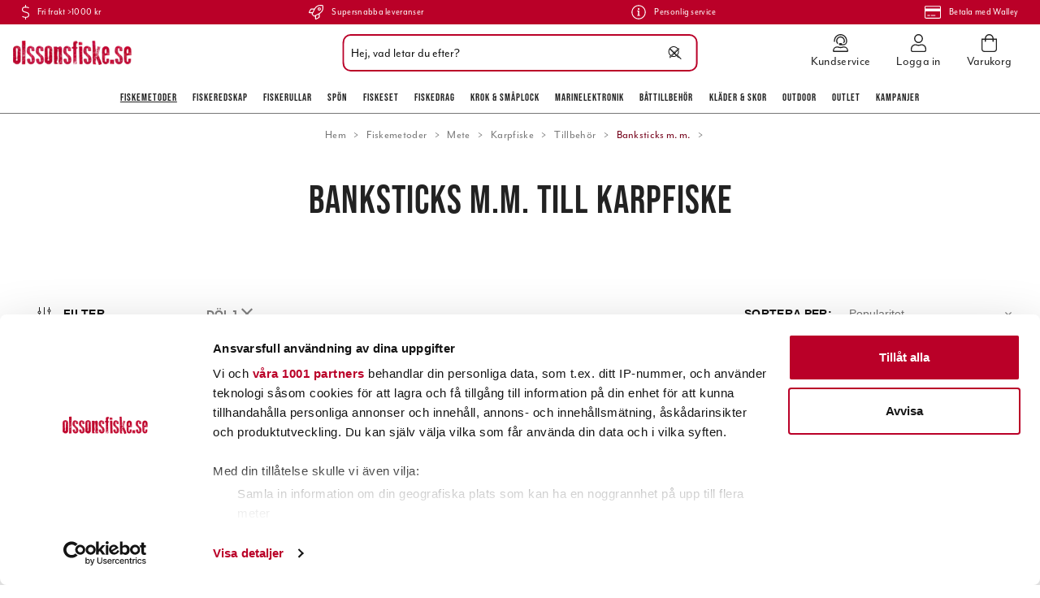

--- FILE ---
content_type: text/html
request_url: https://www.olssonsfiske.se/fiskemetoder/mete/karpfiske/karptillbehor/bankstick-mm
body_size: 36000
content:
<!doctype html><html lang="sv"><head><meta charset="utf-8"/><title data-rh="true">Banksticks m. m. online hos olssonsfiske.se</title>
  <script>
  window.polyFillsLoaded = false;

    // This is the base function that is later supplanted by startClient.tsx when it is ready to start the client
  window.bootShop = function() {
    window.polyFillsLoaded = true;
  };  
  
  // Set the polyFillsLoaded flag to true and start the shop
  window.onPolyfillLoad = function() {
    window.polyFillsLoaded = true;
    window.bootShop();
  };  
    
  
  // If polyfill service does not respond, start the shop anyway
  if (false) {
    setTimeout(function () {
      if(!window.polyFillsLoaded) {
        window.bootShop();
      }
    }, 5000);
  }
  </script>

  <script>window.bootShop();</script>
<link data-chunk="Findify-CategoryPage-CategoryPage" rel="preload" as="style" href="/static/css/style-StandardCategoryPage-4af6d450.chunk.css">
<link data-chunk="client" rel="preload" as="style" href="/static/css/style-3897ff10.css">
<link data-chunk="client" rel="preload" as="script" href="/static/js/apollo.6.3.5.vendor.js">
<link data-chunk="client" rel="preload" as="script" href="/static/js/react.6.3.5.vendor.js">
<link data-chunk="client" rel="preload" as="script" href="/static/js/bundle.e136e3d2.js">
<link data-chunk="client" rel="preload" as="script" href="/static/js/bundle.51fb7b69.js">
<link data-chunk="Findify-CategoryPage-CategoryPage" rel="preload" as="script" href="/static/js/98.97f1ef65.chunk.js">
<link data-chunk="Findify-CategoryPage-CategoryPage" rel="preload" as="script" href="/static/js/539.80de0ddd.chunk.js">
<link data-chunk="Findify-CategoryPage-CategoryPage" rel="preload" as="script" href="/static/js/StandardCategoryPage.15c37a0f.chunk.js"><script>window.polyFillsLoaded=!0</script><meta name="viewport" content="width=device-width,initial-scale=1,shrink-to-fit=no"/><meta name="theme-color" content="#000000"/><link rel="manifest" href="/manifest.json"/><link rel="icon" href="/favicon.ico" sizes="32x32"/><link rel="apple-touch-icon" href="/apple-touch-icon.png"/><meta data-rh="true" name="description" content="Vi har ett brett sortiment av Banksticks m. m. från välkända varumärken till superlåga priser, gediget kunnande, suverän service och snabba leveranser."/><meta data-rh="true" name="keywords" content="Banksticks m. m., fiskebutik på nätet, fiskebutik online, jerkfiske, jerk, vertikalfiske, vertikal, outdoor, fiskebutik, online, onlinebutik, nätbutik, fiskeprylar, sportfiskegrejer, sportfiskeprylar, fiskegrejer, abu, abu garcia, berkley, beten, pure fishing, nano, esox, drag, fiske, fiskedrag, sportfiske, fiskeredskap, fiskeutrustning, fisk, fiska, fiskekniv, filekniv, fireline, flätlina, fiskelina, olsons fiske, ohlsons fiske, ohlssons fiske, olssons fiske, olssonsfiske, sportfiska, sportfiske, sport, fritid, fritidsfiske, outdoor, ute, natur, kräftbur, kräftmjärde, trappy, äventyr, trolling, trollingfiske, trollingdrag, trolla, svirvla, kasta, vinterfiske, vinterfiska, isfiske, isfiska, ismete, flugfiske, flugfiska, flugbindning, fluga, vertikalfiske, spinnfiske, haspel, mete, meta, havsfiske, angel, angelfiske, angelfiska, bete, beten, wobbler, spinnare, skeddrag, drag, rulle, rullar, fiskerulle, fiskerullar, spö, spön, abu, abu garcia, berkley, penn, fenwick, doggerlina, mitchell, penn, shakespeare, spider, stren, purefishing, shimano, ron thompson, trollingcenter, trolling, trolla, okuma, savagear, prologic, bios, daiwa, power bait, wiggler, watersnake, bomber, ciscokid, land, hav, kust, sjö, flod, å, vatten, vinter, sommar, vår, höst, flöte, båt, båtmotor, lina, linor, krok, enkelkrok, flugkrok, trekrok, tafs, wire, djuprigg, flytoverall, sundridge, normark, svendsen, shimano, okuma, fenwick, berkley, power bait, mask, maggot, kläder, fiske kläder, fiskekläder, flytväst, baltic, rapala, nokia, power, stövlar, buster jerk, vadarstövlar, gulp, löja, nokia, predator, wolfram, wobbler, mormyska, imax, regatta, nedfiske, nedjiggar, creaturebaits, kräftjiggar, nedspön, nedhead, nedskallar, nedjigghuvud, googan baits"/><meta data-rh="true" property="og:url" content="https://www.olssonsfiske.se/fiskemetoder/mete/karpfiske/karptillbehor/bankstick-mm"/><meta data-rh="true" property="og:title" content="Banksticks m. m. online hos olssonsfiske.se"/><meta data-rh="true" property="og:description" content="Vi har ett brett sortiment av Banksticks m. m. från välkända varumärken till superlåga priser, gediget kunnande, suverän service och snabba leveranser."/><link data-rh="true" rel="preconnect" href="https://storeapi.jetshop.io"/><link data-rh="true" rel="canonical" href="https://www.olssonsfiske.se/fiskemetoder/mete/karpfiske/karptillbehor/bankstick-mm"/><script>window.__ACTIVE_BREAKPOINT__ = "lg";</script><link data-chunk="client" rel="stylesheet" href="/static/css/style-3897ff10.css">
<link data-chunk="Findify-CategoryPage-CategoryPage" rel="stylesheet" href="/static/css/style-StandardCategoryPage-4af6d450.chunk.css"></head><body class="no-js"><script>document.body.className=document.body.className.replace("no-js","")</script><div id="root"><div class="cb78wnl"><div data-scrolling="false" class="d17r8ep0"></div><header class="dbpo9ds"><div data-scrolling="false" class="t1sr166x"><div class="max-width-wrapper mjqp9b6"><div class="c1xoah0j"><ul class="top-bar-usp-list"><li class="ltgrx9t"><svg aria-hidden="true" focusable="false" data-prefix="fal" data-icon="dollar-sign" class="svg-inline--fa fa-dollar-sign s1twxchp" role="img" xmlns="http://www.w3.org/2000/svg" viewBox="0 0 256 512"><path fill="currentColor" d="M191.9 259.3L73.7 222.2C49.2 214.5 32 189 32 160.3 32 124.8 57.6 96 89 96h73.8c22.2 0 43.3 8.6 60.1 24.5 3.1 2.9 7.8 3.2 11 .3l11.9-10.8c3.4-3.1 3.6-8.4.4-11.6-22.8-22-52.7-34.5-83.3-34.5H144V8c0-4.4-3.6-8-8-8h-16c-4.4 0-8 3.6-8 8v56H89c-49.1 0-89 43.2-89 96.3 0 42.6 26.4 80.6 64.1 92.4l118.2 37.1c24.6 7.7 41.7 33.2 41.7 61.9 0 35.4-25.6 64.3-57 64.3H93.2c-22.2 0-43.3-8.6-60.1-24.5-3.1-2.9-7.8-3.2-11-.3L10.3 402c-3.3 3-3.6 8.4-.3 11.5 22.8 22 52.7 34.5 83.3 34.5H112v56c0 4.4 3.6 8 8 8h16c4.4 0 8-3.6 8-8v-56h23c49.1 0 89-43.2 89-96.3 0-42.5-26.4-80.5-64.1-92.4z"></path></svg><span>Fri frakt >1000 kr</span></li><li class="ltgrx9t"><svg aria-hidden="true" focusable="false" data-prefix="fal" data-icon="rocket" class="svg-inline--fa fa-rocket s1twxchp" role="img" xmlns="http://www.w3.org/2000/svg" viewBox="0 0 512 512"><path fill="currentColor" d="M505.07337,19.34375C503.85462,13.73438,498.32338,8.20312,492.72964,7c-32.62885-7-58.162-7-83.57017-7C305.39988,0,242.95858,55.09375,196.236,128H94.82015c-16.34567.01562-35.53314,11.875-42.87883,26.48438L2.53125,253.29688A28.125,28.125,0,0,0,0,264a24.00659,24.00659,0,0,0,24.00191,24h92.63266l-10.59373,21.42188c-9.33592,18.91015,4.27733,34.77539,6.15624,36.625l53.75381,53.71874c1.85352,1.86329,17.789,15.47852,36.62885,6.14063l21.37692-10.57813V488a24.14815,24.14815,0,0,0,24.00191,24,28.02956,28.02956,0,0,0,10.625-2.53125l98.72835-49.39063c14.625-7.3125,26.50191-26.5,26.50191-42.85937V315.70312C456.6008,268.9375,511.98156,206.25,511.98156,103,512.07531,77.46875,512.07531,52,505.07337,19.34375ZM36.94134,256l43.59759-87.20312c2.46874-4.82813,8.84373-8.78126,14.28122-8.79688h85.19517c-13.93943,28.0625-31.72065,64-47.56632,96ZM351.84316,417.1875c-.03125,5.4375-4.002,11.84375-8.87694,14.26562L255.95855,475V379.48438c32.00386-15.82813,67.81825-33.59376,95.88461-47.54688Zm14.625-128.28125c-39.50383,19.78125-135.88649,67.4375-177.92157,88.23437l-53.81632-53.54687c20.87692-42.23437,68.537-138.59375,88.22642-178.1875C273.17923,67,330.65374,32,409.15947,32c21.53317,0,42.00384,0,66.63075,4.29688,4.34374,24.85937,4.25,45.20312,4.18749,66.6875C479.97771,181.0625,444.97582,238.45312,366.46813,288.90625ZM367.98962,88.0293a55.99512,55.99512,0,1,0,55.99209,55.99414A56.01691,56.01691,0,0,0,367.98962,88.0293Zm0,79.99218a23.998,23.998,0,1,1,23.99605-23.998A24.02247,24.02247,0,0,1,367.98962,168.02148Z"></path></svg><span>Supersnabba leveranser</span></li><li class="ltgrx9t"><svg aria-hidden="true" focusable="false" data-prefix="fal" data-icon="info-circle" class="svg-inline--fa fa-info-circle s1twxchp" role="img" xmlns="http://www.w3.org/2000/svg" viewBox="0 0 512 512"><path fill="currentColor" d="M256 40c118.621 0 216 96.075 216 216 0 119.291-96.61 216-216 216-119.244 0-216-96.562-216-216 0-119.203 96.602-216 216-216m0-32C119.043 8 8 119.083 8 256c0 136.997 111.043 248 248 248s248-111.003 248-248C504 119.083 392.957 8 256 8zm-36 344h12V232h-12c-6.627 0-12-5.373-12-12v-8c0-6.627 5.373-12 12-12h48c6.627 0 12 5.373 12 12v140h12c6.627 0 12 5.373 12 12v8c0 6.627-5.373 12-12 12h-72c-6.627 0-12-5.373-12-12v-8c0-6.627 5.373-12 12-12zm36-240c-17.673 0-32 14.327-32 32s14.327 32 32 32 32-14.327 32-32-14.327-32-32-32z"></path></svg><span>Personlig service</span></li><li class="ltgrx9t"><svg aria-hidden="true" focusable="false" data-prefix="fal" data-icon="credit-card" class="svg-inline--fa fa-credit-card s1twxchp" role="img" xmlns="http://www.w3.org/2000/svg" viewBox="0 0 576 512"><path fill="currentColor" d="M528 32H48C21.5 32 0 53.5 0 80v352c0 26.5 21.5 48 48 48h480c26.5 0 48-21.5 48-48V80c0-26.5-21.5-48-48-48zM48 64h480c8.8 0 16 7.2 16 16v48H32V80c0-8.8 7.2-16 16-16zm480 384H48c-8.8 0-16-7.2-16-16V224h512v208c0 8.8-7.2 16-16 16zm-336-84v8c0 6.6-5.4 12-12 12h-72c-6.6 0-12-5.4-12-12v-8c0-6.6 5.4-12 12-12h72c6.6 0 12 5.4 12 12zm192 0v8c0 6.6-5.4 12-12 12H236c-6.6 0-12-5.4-12-12v-8c0-6.6 5.4-12 12-12h136c6.6 0 12 5.4 12 12z"></path></svg><span>Betala med Walley</span></li></ul></div></div></div><div data-scrolling="false" class="d1n9xo22"><div class="page-padding p1eyj0vh"><div class="i9oo5t2"><div data-scrolling="false" class="srrfwnd"><a title="Hem" href="/"><div data-flight-image-container="" data-flight-image-loaded="false" style="position:relative;overflow:hidden;width:100%;height:auto;padding-bottom:20.5479%"><picture data-flight-image-placeholder=""><img alt="" src="https://www.olssonsfiske.se/pub_images/original/olssonsfiske_logo.png?extend=copy&amp;width=146&amp;method=fit&amp;height=30&amp;sigma=2.5&amp;minampl=0.5&amp;quality=30&amp;type=auto" loading="lazy" aria-hidden="true" style="position:absolute;top:0;left:0;width:100%;height:100%;padding-top:0;object-position:center;object-fit:contain;opacity:0.6;transition-delay:500ms;font-family:&quot;object-fit: contain&quot;"/></picture><picture data-flight-image=""><source type="image/webp" srcSet="https://www.olssonsfiske.se/pub_images/original/olssonsfiske_logo.png?extend=copy&amp;width=146&amp;method=fit&amp;height=30&amp;type=webp 146w, https://www.olssonsfiske.se/pub_images/original/olssonsfiske_logo.png?extend=copy&amp;width=292&amp;method=fit&amp;height=60&amp;type=webp 292w" sizes="(max-width: 20rem) 146px, (max-width: 40rem) 146px, (max-width: 50rem) 146px, (max-width: 64rem) 146px, 146px"/><source type="image/png" srcSet="https://www.olssonsfiske.se/pub_images/original/olssonsfiske_logo.png?extend=copy&amp;width=146&amp;method=fit&amp;height=30 146w, https://www.olssonsfiske.se/pub_images/original/olssonsfiske_logo.png?extend=copy&amp;width=292&amp;method=fit&amp;height=60 292w" sizes="(max-width: 20rem) 146px, (max-width: 40rem) 146px, (max-width: 50rem) 146px, (max-width: 64rem) 146px, 146px"/><img alt="Logo of Olssons Fiske" sizes="(max-width: 20rem) 146px, (max-width: 40rem) 146px, (max-width: 50rem) 146px, (max-width: 64rem) 146px, 146px" srcSet="https://www.olssonsfiske.se/pub_images/original/olssonsfiske_logo.png?extend=copy&amp;width=146&amp;method=fit&amp;height=30 146w, https://www.olssonsfiske.se/pub_images/original/olssonsfiske_logo.png?extend=copy&amp;width=292&amp;method=fit&amp;height=60 292w" src="https://www.olssonsfiske.se/pub_images/original/olssonsfiske_logo.png" loading="lazy" fetchpriority="auto" style="position:absolute;top:0;left:0;width:100%;height:100%;padding-top:0;object-position:center;object-fit:contain;opacity:0;transition:opacity 500ms;font-family:&quot;object-fit: contain&quot;"/></picture><noscript><picture><img alt="Logo of Olssons Fiske" sizes="(max-width: 20rem) 146px, (max-width: 40rem) 146px, (max-width: 50rem) 146px, (max-width: 64rem) 146px, 146px" srcSet="https://www.olssonsfiske.se/pub_images/original/olssonsfiske_logo.png?extend=copy&amp;width=146&amp;method=fit&amp;height=30 146w, https://www.olssonsfiske.se/pub_images/original/olssonsfiske_logo.png?extend=copy&amp;width=292&amp;method=fit&amp;height=60 292w" src="https://www.olssonsfiske.se/pub_images/original/olssonsfiske_logo.png" loading="lazy" fetchpriority="auto" style="position:absolute;top:0;left:0;width:100%;height:100%;padding-top:0;object-position:center;object-fit:contain"/></picture></noscript></div></a></div><div class="svvyv8u"><div class="findify-search-bar  s1d3pc0j"><div><input id="findify-search-input" type="search" aria-label="Sök" placeholder="Hej, vad letar du efter?" value=""/><span class="search-icon"><svg aria-hidden="true" focusable="false" data-prefix="fal" data-icon="search" class="svg-inline--fa fa-search sl7vid7" role="img" xmlns="http://www.w3.org/2000/svg" viewBox="0 0 512 512"><path fill="currentColor" d="M508.5 481.6l-129-129c-2.3-2.3-5.3-3.5-8.5-3.5h-10.3C395 312 416 262.5 416 208 416 93.1 322.9 0 208 0S0 93.1 0 208s93.1 208 208 208c54.5 0 104-21 141.1-55.2V371c0 3.2 1.3 6.2 3.5 8.5l129 129c4.7 4.7 12.3 4.7 17 0l9.9-9.9c4.7-4.7 4.7-12.3 0-17zM208 384c-97.3 0-176-78.7-176-176S110.7 32 208 32s176 78.7 176 176-78.7 176-176 176z"></path></svg></span><span class="close-icon"><svg width="13" height="13" viewBox="0 0 13 13" xmlns="http://www.w3.org/2000/svg"><path d="M6.3 6.26l-.347-.36-.373.36.373.36.347-.36zM11.61.44L5.953 5.9l.694.72 5.657-5.46-.694-.72zM5.953 6.62l5.657 5.458.694-.72L6.647 5.9l-.694.72z" fill="#FFF"></path><path d="M6.3 6.24l.347.36.373-.36-.373-.36-.347.36zM.99 12.06L6.647 6.6l-.694-.72-5.657 5.46.694.72zm5.657-6.18L.99.423l-.694.72L5.953 6.6l.694-.72z" fill="#FFF"></path></svg></span></div></div></div><ul class="top-nav-list right ly0v7d6"><li font-size="1" class="l1smy2jg"><a class="h1esmc24" href="/kundservice"><svg aria-hidden="true" focusable="false" data-prefix="fal" data-icon="user-headset" class="svg-inline--fa fa-user-headset header-icon" role="img" xmlns="http://www.w3.org/2000/svg" viewBox="0 0 448 512"><path fill="currentColor" d="M320 352h-4.7c-12.16 0-24 2.9-35.5 6.8a173.76 173.76 0 0 1-111.64 0c-11.48-3.9-23.29-6.78-35.42-6.78H128A128 128 0 0 0 0 480a32 32 0 0 0 32 32h384a32 32 0 0 0 32-32 128 128 0 0 0-128-128zM32 480a96.1 96.1 0 0 1 96-96h4.74c6.92 0 14.92 1.62 25.16 5.09a205.75 205.75 0 0 0 132.16 0c10.31-3.49 18.33-5.11 25.24-5.11h4.7a96.1 96.1 0 0 1 96 96zm16-256a16 16 0 0 0 16-16v-16c0-88.22 71.78-160 160-160s160 71.78 160 160v16a80.09 80.09 0 0 1-80 80h-32a32 32 0 0 0-32-32h-32a32 32 0 0 0 0 64h96a112.14 112.14 0 0 0 112-112v-16C416 86.12 329.88 0 224 0S32 86.12 32 192v16a16 16 0 0 0 16 16zM224 96a95.57 95.57 0 0 1 71.23 159.76c0 .09.13.15.18.24H304a47.89 47.89 0 0 0 40.55-22.58C349 220.36 352 206.58 352 192a128 128 0 0 0-256 0c0 40.42 19.1 76 48.35 99.47-.06-1.17-.35-2.28-.35-3.47a63.25 63.25 0 0 1 8.93-32A95.58 95.58 0 0 1 224 96z"></path></svg><span class="h1blia41">Kundservice</span></a></li><li font-size="1" class="l1smy2jg"><a class="h1esmc24" href="/my-pages"><svg aria-hidden="true" focusable="false" data-prefix="fal" data-icon="user" class="svg-inline--fa fa-user header-icon" role="img" xmlns="http://www.w3.org/2000/svg" viewBox="0 0 448 512"><path fill="currentColor" d="M313.6 288c-28.7 0-42.5 16-89.6 16-47.1 0-60.8-16-89.6-16C60.2 288 0 348.2 0 422.4V464c0 26.5 21.5 48 48 48h352c26.5 0 48-21.5 48-48v-41.6c0-74.2-60.2-134.4-134.4-134.4zM416 464c0 8.8-7.2 16-16 16H48c-8.8 0-16-7.2-16-16v-41.6C32 365.9 77.9 320 134.4 320c19.6 0 39.1 16 89.6 16 50.4 0 70-16 89.6-16 56.5 0 102.4 45.9 102.4 102.4V464zM224 256c70.7 0 128-57.3 128-128S294.7 0 224 0 96 57.3 96 128s57.3 128 128 128zm0-224c52.9 0 96 43.1 96 96s-43.1 96-96 96-96-43.1-96-96 43.1-96 96-96z"></path></svg><span class="h1blia41">Logga in</span></a></li><li font-size="1" class="l1smy2jg"><button class="b1sx7fzi"><svg aria-hidden="true" focusable="false" data-prefix="fal" data-icon="shopping-bag" class="svg-inline--fa fa-shopping-bag header-icon" role="img" xmlns="http://www.w3.org/2000/svg" viewBox="0 0 448 512"><path fill="currentColor" d="M352 128C352 57.421 294.579 0 224 0 153.42 0 96 57.421 96 128H0v304c0 44.183 35.817 80 80 80h288c44.183 0 80-35.817 80-80V128h-96zM224 32c52.935 0 96 43.065 96 96H128c0-52.935 43.065-96 96-96zm192 400c0 26.467-21.533 48-48 48H80c-26.467 0-48-21.533-48-48V160h64v48c0 8.837 7.164 16 16 16s16-7.163 16-16v-48h192v48c0 8.837 7.163 16 16 16s16-7.163 16-16v-48h64v272z"></path></svg><span class="h1blia41"><span>Varukorg</span></span></button></li></ul></div></div></div><div data-scrolling="false" class="d199yfgz"><ul data-scrolling="false" class="l1kfsmkv"><li class=""><a aria-current="page" class="active" href="/fiskemetoder">Fiskemetoder</a></li><li class=""><a href="/fiskeredskap">Fiskeredskap</a></li><li class=""><a href="/rullar-2">Fiskerullar</a></li><li class=""><a href="/spon-2">Spön</a></li><li class=""><a href="/fiskeset">Fiskeset</a></li><li class=""><a href="/beten">Fiskedrag</a></li><li class=""><a href="/krok-smaplock">Krok &amp; Småplock</a></li><li class=""><a href="/marinelektronik">Marinelektronik</a></li><li class=""><a href="/battillbehor">Båttillbehör</a></li><li class=""><a href="/klader-skor">Kläder &amp; skor</a></li><li class=""><a href="/outdoor">Outdoor</a></li><li class=""><a href="/outlet">Outlet</a></li><li class=""><a href="/kampanjer">Kampanjer</a></li></ul></div></header><main class="c19xxxo7"><div class="mb667ip"><script data-testid="structured-data" type="application/ld+json">{"@context":"https://schema.org","@type":"CollectionPage","name":"Banksticks m. m.","description":""}</script><div class="coj3rba"><header class="standard c12wlfkb"><div class="cdgu1q5"><div class="breadcrumbs-wrapper b1xn6lpx"><script data-testid="structured-data" type="application/ld+json">{"@context":"https://schema.org","@type":"BreadcrumbList","itemListElement":[{"@type":"ListItem","position":1,"name":"Fiskemetoder","item":"https://www.olssonsfiske.se/fiskemetoder"},{"@type":"ListItem","position":2,"name":"Mete","item":"https://www.olssonsfiske.se/fiskemetoder/mete"},{"@type":"ListItem","position":3,"name":"Karpfiske","item":"https://www.olssonsfiske.se/fiskemetoder/mete/karpfiske"},{"@type":"ListItem","position":4,"name":"Tillbehör","item":"https://www.olssonsfiske.se/fiskemetoder/mete/karpfiske/karptillbehor"},{"@type":"ListItem","position":5,"name":"Banksticks m. m."}]}</script><ul class="s1trcchx"><li class="b1943hhp"><a href="/">Hem</a></li><li class="b1943hhp"><a href="/fiskemetoder">Fiskemetoder</a></li><li class="b1943hhp"><a href="/fiskemetoder/mete">Mete</a></li><li class="b1943hhp"><a href="/fiskemetoder/mete/karpfiske">Karpfiske</a></li><li class="b1943hhp"><a href="/fiskemetoder/mete/karpfiske/karptillbehor">Tillbehör</a></li><li class="b1943hhp">Banksticks m. m.</li></ul></div><h1 data-testid="page-header" class="cct3ld0">Banksticks m.m. till karpfiske</h1></div></header><div class="c1y642u4 max-width-wrapper mjqp9b6"><div></div><div style="display:flex;justify-content:center"><svg class="s281cpt" width="65px" height="65px" viewBox="0 0 66 66" xmlns="http://www.w3.org/2000/svg"><circle class="path" fill="none" cx="33" cy="33" r="30"></circle></svg></div></div></div></div></main><footer class="fb98ch5"><div class="newsletter-box"><div class="n3qxcg1"><div><div data-flight-image-container="" data-flight-image-loaded="false" style="position:relative;overflow:hidden;width:100%;height:auto;padding-bottom:50.0000%"><picture data-flight-image-placeholder=""><img alt="" src="https://www.olssonsfiske.se/pub_docs/files/Custom_Item_Images/nyhetsbrev.jpg?extend=copy&amp;width=320&amp;method=crop&amp;height=160&amp;sigma=2.5&amp;minampl=0.5&amp;quality=30&amp;type=auto" loading="lazy" aria-hidden="true" style="position:absolute;top:0;left:0;width:100%;height:100%;padding-top:0;object-position:center;object-fit:cover;opacity:0.6;transition-delay:500ms;font-family:&quot;object-fit: cover&quot;"/></picture><picture data-flight-image=""><source type="image/webp" srcSet="https://www.olssonsfiske.se/pub_docs/files/Custom_Item_Images/nyhetsbrev.jpg?extend=copy&amp;width=1024&amp;method=crop&amp;height=512&amp;type=webp 1024w, https://www.olssonsfiske.se/pub_docs/files/Custom_Item_Images/nyhetsbrev.jpg?extend=copy&amp;width=1280&amp;method=crop&amp;height=640&amp;type=webp 1280w, https://www.olssonsfiske.se/pub_docs/files/Custom_Item_Images/nyhetsbrev.jpg?extend=copy&amp;width=320&amp;method=crop&amp;height=160&amp;type=webp 320w, https://www.olssonsfiske.se/pub_docs/files/Custom_Item_Images/nyhetsbrev.jpg?extend=copy&amp;width=400&amp;method=crop&amp;height=200&amp;type=webp 400w, https://www.olssonsfiske.se/pub_docs/files/Custom_Item_Images/nyhetsbrev.jpg?extend=copy&amp;width=512&amp;method=crop&amp;height=256&amp;type=webp 512w, https://www.olssonsfiske.se/pub_docs/files/Custom_Item_Images/nyhetsbrev.jpg?extend=copy&amp;width=640&amp;method=crop&amp;height=320&amp;type=webp 640w, https://www.olssonsfiske.se/pub_docs/files/Custom_Item_Images/nyhetsbrev.jpg?extend=copy&amp;width=800&amp;method=crop&amp;height=400&amp;type=webp 800w" sizes="(max-width: 20rem) 100vw, (max-width: 40rem) 100vw, (max-width: 50rem) 50vw, (max-width: 64rem) 50vw, 50vw"/><source type="image/jpeg" srcSet="https://www.olssonsfiske.se/pub_docs/files/Custom_Item_Images/nyhetsbrev.jpg?extend=copy&amp;width=1024&amp;method=crop&amp;height=512 1024w, https://www.olssonsfiske.se/pub_docs/files/Custom_Item_Images/nyhetsbrev.jpg?extend=copy&amp;width=1280&amp;method=crop&amp;height=640 1280w, https://www.olssonsfiske.se/pub_docs/files/Custom_Item_Images/nyhetsbrev.jpg?extend=copy&amp;width=320&amp;method=crop&amp;height=160 320w, https://www.olssonsfiske.se/pub_docs/files/Custom_Item_Images/nyhetsbrev.jpg?extend=copy&amp;width=400&amp;method=crop&amp;height=200 400w, https://www.olssonsfiske.se/pub_docs/files/Custom_Item_Images/nyhetsbrev.jpg?extend=copy&amp;width=512&amp;method=crop&amp;height=256 512w, https://www.olssonsfiske.se/pub_docs/files/Custom_Item_Images/nyhetsbrev.jpg?extend=copy&amp;width=640&amp;method=crop&amp;height=320 640w, https://www.olssonsfiske.se/pub_docs/files/Custom_Item_Images/nyhetsbrev.jpg?extend=copy&amp;width=800&amp;method=crop&amp;height=400 800w" sizes="(max-width: 20rem) 100vw, (max-width: 40rem) 100vw, (max-width: 50rem) 50vw, (max-width: 64rem) 50vw, 50vw"/><img alt="båt på lugnt hav i solnedgång" sizes="(max-width: 20rem) 100vw, (max-width: 40rem) 100vw, (max-width: 50rem) 50vw, (max-width: 64rem) 50vw, 50vw" srcSet="https://www.olssonsfiske.se/pub_docs/files/Custom_Item_Images/nyhetsbrev.jpg?extend=copy&amp;width=1024&amp;method=crop&amp;height=512 1024w, https://www.olssonsfiske.se/pub_docs/files/Custom_Item_Images/nyhetsbrev.jpg?extend=copy&amp;width=1280&amp;method=crop&amp;height=640 1280w, https://www.olssonsfiske.se/pub_docs/files/Custom_Item_Images/nyhetsbrev.jpg?extend=copy&amp;width=320&amp;method=crop&amp;height=160 320w, https://www.olssonsfiske.se/pub_docs/files/Custom_Item_Images/nyhetsbrev.jpg?extend=copy&amp;width=400&amp;method=crop&amp;height=200 400w, https://www.olssonsfiske.se/pub_docs/files/Custom_Item_Images/nyhetsbrev.jpg?extend=copy&amp;width=512&amp;method=crop&amp;height=256 512w, https://www.olssonsfiske.se/pub_docs/files/Custom_Item_Images/nyhetsbrev.jpg?extend=copy&amp;width=640&amp;method=crop&amp;height=320 640w, https://www.olssonsfiske.se/pub_docs/files/Custom_Item_Images/nyhetsbrev.jpg?extend=copy&amp;width=800&amp;method=crop&amp;height=400 800w" src="https://www.olssonsfiske.se/pub_docs/files/Custom_Item_Images/nyhetsbrev.jpg" loading="lazy" fetchpriority="auto" style="position:absolute;top:0;left:0;width:100%;height:100%;padding-top:0;object-position:center;object-fit:cover;opacity:0;transition:opacity 500ms;font-family:&quot;object-fit: cover&quot;"/></picture><noscript><picture><img alt="båt på lugnt hav i solnedgång" sizes="(max-width: 20rem) 100vw, (max-width: 40rem) 100vw, (max-width: 50rem) 50vw, (max-width: 64rem) 50vw, 50vw" srcSet="https://www.olssonsfiske.se/pub_docs/files/Custom_Item_Images/nyhetsbrev.jpg?extend=copy&amp;width=1024&amp;method=crop&amp;height=512 1024w, https://www.olssonsfiske.se/pub_docs/files/Custom_Item_Images/nyhetsbrev.jpg?extend=copy&amp;width=1280&amp;method=crop&amp;height=640 1280w, https://www.olssonsfiske.se/pub_docs/files/Custom_Item_Images/nyhetsbrev.jpg?extend=copy&amp;width=320&amp;method=crop&amp;height=160 320w, https://www.olssonsfiske.se/pub_docs/files/Custom_Item_Images/nyhetsbrev.jpg?extend=copy&amp;width=400&amp;method=crop&amp;height=200 400w, https://www.olssonsfiske.se/pub_docs/files/Custom_Item_Images/nyhetsbrev.jpg?extend=copy&amp;width=512&amp;method=crop&amp;height=256 512w, https://www.olssonsfiske.se/pub_docs/files/Custom_Item_Images/nyhetsbrev.jpg?extend=copy&amp;width=640&amp;method=crop&amp;height=320 640w, https://www.olssonsfiske.se/pub_docs/files/Custom_Item_Images/nyhetsbrev.jpg?extend=copy&amp;width=800&amp;method=crop&amp;height=400 800w" src="https://www.olssonsfiske.se/pub_docs/files/Custom_Item_Images/nyhetsbrev.jpg" loading="lazy" fetchpriority="auto" style="position:absolute;top:0;left:0;width:100%;height:100%;padding-top:0;object-position:center;object-fit:cover"/></picture></noscript></div></div><div class="text-wrapper"><span>Missa inget nytt</span><h2>Prenumerera på vårt nyhetsbrev</h2><div class="wmsu1vc"><form><input type="email" placeholder="Ange e-postadress" aria-label="Ange e-postadress"/><button style="opacity:0.5">Skicka</button></form></div></div></div></div><div class="footer-content"><div class="max-width-wrapper mjqp9b6"><div class="f1p4caxx"><div><h3>Kundtjänst</h3><ul><li><a href="/kundservice">Kundservice</a></li><li><a href="/superbradis-1">Superbrådis</a></li><li><a href="https://olssonsfiske.freshdesk.com/support/solutions/articles/14000057379-kop-leveransvillkor" target="_blank" rel="noreferrer">Köpvillkor</a></li><li><a href="https://olssonsfiske.freshdesk.com/support/solutions/articles/14000057250-hur-sparar-jag-mitt-paket-" target="_blank" rel="noreferrer">Spåra ditt paket</a></li><li><a href="https://olssonsfiske.freshdesk.com/support/solutions/articles/14000057240-hur-returnerar-jag-en-vara-vid-byte-angat-k%C3%B6p-" target="_blank" rel="noreferrer">Retur &amp; byte</a></li><li><a href="https://olssonsfiske.freshdesk.com/support/solutions/folders/14000114062" target="_blank" rel="noreferrer">Reklamation</a></li><li><a href="/fiskeredskap/of-specialsortiment/presentkort/presentkort-1">Presentkort</a></li><li><a href="/betala-offert-order">Betala offert</a></li><li><a href="https://olssonsfiske.freshdesk.com/support/solutions/articles/14000057253-teknisk-support" target="_blank" rel="noreferrer">Teknisk support</a></li><li><a href="/bestalla-reservdelar-via-postorder">Reservdelar</a></li><li><a href="/tillaggstjanster">Tilläggstjänster</a></li><li><a href="https://olssonsfiske.freshdesk.com/support/solutions/articles/14000086499-sekretesspolicy" target="_blank" rel="noreferrer">Intergritetspolicy</a></li></ul></div><div><h3>Information</h3><ul><li><a href="/om-foretaget">Om Olssons Fiske</a></li><li><a href="/om-olssons-fiske-dk">Om Olssons Fiske (DK)</a></li><li><a href="/about-us">About Olssons Fiske</a></li><li><a href="/ber-olssons-fiske">Über Olssons Fiske</a></li><li><a href="/tietoja-olssons-fiske">Tietoja Olssons Fiske</a></li><li><a href="/kontakta-oss">Kontakta oss</a></li><li><a href="/butik">Besök vår butik</a></li><li><a href="/butik-eng">Visit our store</a></li><li><a href="/oppettider">Öppetider</a></li><li><a href="/katalog">Kundtidning</a></li><li><a href="/jobb">Jobba hos oss</a></li></ul></div><div><h3>Följ Olssons fiske</h3><ul><li><a href="https://www.instagram.com/olssonsfiske.se/" target="_blank" rel="noreferrer">Instagram</a></li><li><a href="https://www.facebook.com/olssonsfiske/" target="_blank" rel="noreferrer">Facebook</a></li><li><a href="https://www.youtube.com/user/olssonsfiske" target="_blank" rel="noreferrer">Youtube</a></li></ul></div><div class="logo-wrapper"><div data-flight-image-container="" data-flight-image-loaded="false" style="position:relative;overflow:hidden;width:100%;height:auto;padding-bottom:20.5479%"><picture data-flight-image-placeholder=""><img alt="" src="https://www.olssonsfiske.se/pub_images/original/olssonsfiske_logo.png?extend=copy&amp;width=200&amp;method=fit&amp;height=41&amp;sigma=2.5&amp;minampl=0.5&amp;quality=30&amp;type=auto" loading="lazy" aria-hidden="true" style="position:absolute;top:0;left:0;width:100%;height:100%;padding-top:0;object-position:center;object-fit:contain;opacity:0.6;transition-delay:500ms;font-family:&quot;object-fit: contain&quot;"/></picture><picture data-flight-image=""><source type="image/webp" srcSet="https://www.olssonsfiske.se/pub_images/original/olssonsfiske_logo.png?extend=copy&amp;width=1280&amp;method=fit&amp;height=263&amp;type=webp 1280w, https://www.olssonsfiske.se/pub_images/original/olssonsfiske_logo.png?extend=copy&amp;width=200&amp;method=fit&amp;height=41&amp;type=webp 200w, https://www.olssonsfiske.se/pub_images/original/olssonsfiske_logo.png?extend=copy&amp;width=256&amp;method=fit&amp;height=53&amp;type=webp 256w, https://www.olssonsfiske.se/pub_images/original/olssonsfiske_logo.png?extend=copy&amp;width=320&amp;method=fit&amp;height=66&amp;type=webp 320w, https://www.olssonsfiske.se/pub_images/original/olssonsfiske_logo.png?extend=copy&amp;width=400&amp;method=fit&amp;height=82&amp;type=webp 400w, https://www.olssonsfiske.se/pub_images/original/olssonsfiske_logo.png?extend=copy&amp;width=512&amp;method=fit&amp;height=105&amp;type=webp 512w, https://www.olssonsfiske.se/pub_images/original/olssonsfiske_logo.png?extend=copy&amp;width=640&amp;method=fit&amp;height=132&amp;type=webp 640w" sizes="(max-width: 20rem) 100vw, (max-width: 40rem) 100vw, (max-width: 50rem) 25vw, (max-width: 64rem) 25vw, 25vw"/><source type="image/png" srcSet="https://www.olssonsfiske.se/pub_images/original/olssonsfiske_logo.png?extend=copy&amp;width=1280&amp;method=fit&amp;height=263 1280w, https://www.olssonsfiske.se/pub_images/original/olssonsfiske_logo.png?extend=copy&amp;width=200&amp;method=fit&amp;height=41 200w, https://www.olssonsfiske.se/pub_images/original/olssonsfiske_logo.png?extend=copy&amp;width=256&amp;method=fit&amp;height=53 256w, https://www.olssonsfiske.se/pub_images/original/olssonsfiske_logo.png?extend=copy&amp;width=320&amp;method=fit&amp;height=66 320w, https://www.olssonsfiske.se/pub_images/original/olssonsfiske_logo.png?extend=copy&amp;width=400&amp;method=fit&amp;height=82 400w, https://www.olssonsfiske.se/pub_images/original/olssonsfiske_logo.png?extend=copy&amp;width=512&amp;method=fit&amp;height=105 512w, https://www.olssonsfiske.se/pub_images/original/olssonsfiske_logo.png?extend=copy&amp;width=640&amp;method=fit&amp;height=132 640w" sizes="(max-width: 20rem) 100vw, (max-width: 40rem) 100vw, (max-width: 50rem) 25vw, (max-width: 64rem) 25vw, 25vw"/><img alt="Logo of Olssons Fiske" sizes="(max-width: 20rem) 100vw, (max-width: 40rem) 100vw, (max-width: 50rem) 25vw, (max-width: 64rem) 25vw, 25vw" srcSet="https://www.olssonsfiske.se/pub_images/original/olssonsfiske_logo.png?extend=copy&amp;width=1280&amp;method=fit&amp;height=263 1280w, https://www.olssonsfiske.se/pub_images/original/olssonsfiske_logo.png?extend=copy&amp;width=200&amp;method=fit&amp;height=41 200w, https://www.olssonsfiske.se/pub_images/original/olssonsfiske_logo.png?extend=copy&amp;width=256&amp;method=fit&amp;height=53 256w, https://www.olssonsfiske.se/pub_images/original/olssonsfiske_logo.png?extend=copy&amp;width=320&amp;method=fit&amp;height=66 320w, https://www.olssonsfiske.se/pub_images/original/olssonsfiske_logo.png?extend=copy&amp;width=400&amp;method=fit&amp;height=82 400w, https://www.olssonsfiske.se/pub_images/original/olssonsfiske_logo.png?extend=copy&amp;width=512&amp;method=fit&amp;height=105 512w, https://www.olssonsfiske.se/pub_images/original/olssonsfiske_logo.png?extend=copy&amp;width=640&amp;method=fit&amp;height=132 640w" src="https://www.olssonsfiske.se/pub_images/original/olssonsfiske_logo.png" loading="lazy" fetchpriority="auto" style="position:absolute;top:0;left:0;width:100%;height:100%;padding-top:0;object-position:center;object-fit:contain;opacity:0;transition:opacity 500ms;font-family:&quot;object-fit: contain&quot;"/></picture><noscript><picture><img alt="Logo of Olssons Fiske" sizes="(max-width: 20rem) 100vw, (max-width: 40rem) 100vw, (max-width: 50rem) 25vw, (max-width: 64rem) 25vw, 25vw" srcSet="https://www.olssonsfiske.se/pub_images/original/olssonsfiske_logo.png?extend=copy&amp;width=1280&amp;method=fit&amp;height=263 1280w, https://www.olssonsfiske.se/pub_images/original/olssonsfiske_logo.png?extend=copy&amp;width=200&amp;method=fit&amp;height=41 200w, https://www.olssonsfiske.se/pub_images/original/olssonsfiske_logo.png?extend=copy&amp;width=256&amp;method=fit&amp;height=53 256w, https://www.olssonsfiske.se/pub_images/original/olssonsfiske_logo.png?extend=copy&amp;width=320&amp;method=fit&amp;height=66 320w, https://www.olssonsfiske.se/pub_images/original/olssonsfiske_logo.png?extend=copy&amp;width=400&amp;method=fit&amp;height=82 400w, https://www.olssonsfiske.se/pub_images/original/olssonsfiske_logo.png?extend=copy&amp;width=512&amp;method=fit&amp;height=105 512w, https://www.olssonsfiske.se/pub_images/original/olssonsfiske_logo.png?extend=copy&amp;width=640&amp;method=fit&amp;height=132 640w" src="https://www.olssonsfiske.se/pub_images/original/olssonsfiske_logo.png" loading="lazy" fetchpriority="auto" style="position:absolute;top:0;left:0;width:100%;height:100%;padding-top:0;object-position:center;object-fit:contain"/></picture></noscript></div></div></div></div></div></footer></div></div><script>/*<!--*/
  window.__APOLLO_STATE__=JSON.parse("{\"Currency:SEK\":{\"__typename\":\"Currency\",\"id\":\"SEK\",\"name\":\"SEK\",\"isDefault\":true,\"format\":{\"__typename\":\"CurrencyFormat\",\"code\":\"SEK\",\"decimals\":2}},\"Currency:EUR\":{\"__typename\":\"Currency\",\"id\":\"EUR\",\"name\":\"EUR\",\"isDefault\":false,\"format\":{\"__typename\":\"CurrencyFormat\",\"code\":\"EUR\",\"decimals\":2}},\"Currency:NOK\":{\"__typename\":\"Currency\",\"id\":\"NOK\",\"name\":\"NOK\",\"isDefault\":false,\"format\":{\"__typename\":\"CurrencyFormat\",\"code\":\"NOK\",\"decimals\":0}},\"Currency:DKK\":{\"__typename\":\"Currency\",\"id\":\"DKK\",\"name\":\"DKK\",\"isDefault\":false,\"format\":{\"__typename\":\"CurrencyFormat\",\"code\":\"DKK\",\"decimals\":0}},\"Channel:1\":{\"__typename\":\"Channel\",\"id\":1,\"name\":\"Default\",\"url\":\"https://www.olssonsfiske.se\",\"isDefault\":true,\"displayName\":null,\"groupName\":null,\"imageUrl\":\"https://www.olssonsfiske.se\",\"requiresAuth\":false,\"countries\":[{\"__typename\":\"Country\",\"name\":\"Sverige\",\"code\":\"SE\",\"isDefault\":true},{\"__typename\":\"Country\",\"name\":\"Danmark\",\"code\":\"DK\",\"isDefault\":false},{\"__typename\":\"Country\",\"name\":\"Finland\",\"code\":\"FI\",\"isDefault\":false},{\"__typename\":\"Country\",\"name\":\"Norge\",\"code\":\"NO\",\"isDefault\":false},{\"__typename\":\"Country\",\"name\":\"Deutschland\",\"code\":\"DE\",\"isDefault\":false},{\"__typename\":\"Country\",\"name\":\"Offertförfrågan\",\"code\":\"US\",\"isDefault\":false}],\"languages\":[{\"__typename\":\"Language\",\"culture\":\"sv-SE\",\"name\":\"Swedish\",\"isDefault\":true}],\"currencies\":[{\"__ref\":\"Currency:SEK\"},{\"__ref\":\"Currency:EUR\"},{\"__ref\":\"Currency:NOK\"},{\"__ref\":\"Currency:DKK\"}],\"defaultCurrency\":{\"__ref\":\"Currency:SEK\"},\"defaultLanguage\":{\"__typename\":\"Language\",\"culture\":\"sv-SE\",\"name\":\"Swedish\",\"isDefault\":true},\"settings\":{\"__typename\":\"ChannelSettings\",\"nostoAccountId\":\"\",\"tracking\":{\"__typename\":\"Tracking\",\"ga\":{\"__typename\":\"GoogleAnalytics\",\"trackingId\":\"\",\"useArticleNumberAsId\":false},\"ga4\":{\"__typename\":\"GoogleAnalytics4\",\"trackingId\":\"\",\"useArticleNumberAsId\":false},\"gtm\":{\"__typename\":\"GoogleTagManager\",\"containerId\":\"GTM-NQ8WS3\",\"useGa4Events\":true},\"fca\":{\"__typename\":\"FacebookConversionsApi\",\"accessToken\":\"EAA3eZCf2T6X8BAHigY7aL3WDNeQYIZAbcqxfcFOyTWzcVkOieyld4olpez3aJfOrsBKzCUhTWsZBMdCTPLtYlGiUb8Mc2A6Kaplf6056JGuQ8ZAUPJ74ImOvrzrPkEIWALD3YDoSVnTW2rVof9z65WOp9B4iXgrABOg1coT1vABn5GamrYMT3VVHYr1HPLcZD\",\"pixelId\":\"1613274282307822\"}},\"pricesIncVat\":true}},\"ROOT_QUERY\":{\"__typename\":\"Query\",\"channels\":[{\"__ref\":\"Channel:1\"}],\"categories({\\\"levels\\\":1})\":[{\"__ref\":\"Category:1493\"},{\"__ref\":\"Category:1492\"},{\"__ref\":\"Category:105\"},{\"__ref\":\"Category:128\"},{\"__ref\":\"Category:129\"},{\"__ref\":\"Category:2452\"},{\"__ref\":\"Category:2517\"},{\"__ref\":\"Category:137\"},{\"__ref\":\"Category:878\"},{\"__ref\":\"Category:132\"},{\"__ref\":\"Category:2650\"},{\"__ref\":\"Category:435\"},{\"__ref\":\"Category:2972\"}],\"startPage({\\\"id\\\":174})\":{\"__typename\":\"StartPage\",\"items\":[{\"__ref\":\"StartPageItem:470\"},{\"__ref\":\"StartPageItem:471\"},{\"__ref\":\"StartPageItem:494\"},{\"__ref\":\"StartPageItem:498\"},{\"__ref\":\"StartPageItem:499\"},{\"__ref\":\"StartPageItem:500\"}]},\"activeFilters\":{\"__typename\":\"ActiveFilters\",\"listFilters\":[],\"rangeFilters\":[],\"booleanFilters\":[],\"multiListFilters\":[]},\"route({\\\"path\\\":\\\"/fiskemetoder/mete/karpfiske/karptillbehor/bankstick-mm\\\"})\":{\"__ref\":\"Route:/fiskemetoder/mete/karpfiske/karptillbehor/bankstick-mm\"}},\"Route:fiskemetoder\":{\"__typename\":\"Route\",\"id\":\"fiskemetoder\",\"path\":\"/fiskemetoder\",\"slug\":\"fiskemetoder\"},\"Route:fiskemetoder/trolling-batfiske\":{\"__typename\":\"Route\",\"id\":\"fiskemetoder/trolling-batfiske\",\"path\":\"/fiskemetoder/trolling-batfiske\"},\"Route:fiskemetoder/trolling-batfiske/trollingspon\":{\"__typename\":\"Route\",\"id\":\"fiskemetoder/trolling-batfiske/trollingspon\",\"path\":\"/fiskemetoder/trolling-batfiske/trollingspon\"},\"Category:1156\":{\"__typename\":\"Category\",\"id\":1156,\"name\":\"Spön\",\"level\":3,\"parentId\":133,\"hasSubcategories\":true,\"primaryRoute\":{\"__ref\":\"Route:fiskemetoder/trolling-batfiske/trollingspon\"}},\"Route:fiskemetoder/trolling-batfiske/trollingrullar\":{\"__typename\":\"Route\",\"id\":\"fiskemetoder/trolling-batfiske/trollingrullar\",\"path\":\"/fiskemetoder/trolling-batfiske/trollingrullar\"},\"Category:1154\":{\"__typename\":\"Category\",\"id\":1154,\"name\":\"Rullar\",\"level\":3,\"parentId\":133,\"hasSubcategories\":true,\"primaryRoute\":{\"__ref\":\"Route:fiskemetoder/trolling-batfiske/trollingrullar\"}},\"Route:fiskemetoder/trolling-batfiske/trollinglinor\":{\"__typename\":\"Route\",\"id\":\"fiskemetoder/trolling-batfiske/trollinglinor\",\"path\":\"/fiskemetoder/trolling-batfiske/trollinglinor\"},\"Category:1138\":{\"__typename\":\"Category\",\"id\":1138,\"name\":\"Linor\",\"level\":3,\"parentId\":133,\"hasSubcategories\":true,\"primaryRoute\":{\"__ref\":\"Route:fiskemetoder/trolling-batfiske/trollinglinor\"}},\"Route:fiskemetoder/trolling-batfiske/trollingbeten\":{\"__typename\":\"Route\",\"id\":\"fiskemetoder/trolling-batfiske/trollingbeten\",\"path\":\"/fiskemetoder/trolling-batfiske/trollingbeten\"},\"Category:758\":{\"__typename\":\"Category\",\"id\":758,\"name\":\"Beten\",\"level\":3,\"parentId\":133,\"hasSubcategories\":true,\"primaryRoute\":{\"__ref\":\"Route:fiskemetoder/trolling-batfiske/trollingbeten\"}},\"Route:fiskemetoder/trolling-batfiske/lockblanken\":{\"__typename\":\"Route\",\"id\":\"fiskemetoder/trolling-batfiske/lockblanken\",\"path\":\"/fiskemetoder/trolling-batfiske/lockblanken\"},\"Category:3123\":{\"__typename\":\"Category\",\"id\":3123,\"name\":\"Lockblänken\",\"level\":3,\"parentId\":133,\"hasSubcategories\":true,\"primaryRoute\":{\"__ref\":\"Route:fiskemetoder/trolling-batfiske/lockblanken\"}},\"Route:fiskemetoder/trolling-batfiske/trollingset\":{\"__typename\":\"Route\",\"id\":\"fiskemetoder/trolling-batfiske/trollingset\",\"path\":\"/fiskemetoder/trolling-batfiske/trollingset\"},\"Category:1317\":{\"__typename\":\"Category\",\"id\":1317,\"name\":\"Trollingset\",\"level\":3,\"parentId\":133,\"hasSubcategories\":false,\"primaryRoute\":{\"__ref\":\"Route:fiskemetoder/trolling-batfiske/trollingset\"}},\"Route:fiskemetoder/trolling-batfiske/trollingriggar\":{\"__typename\":\"Route\",\"id\":\"fiskemetoder/trolling-batfiske/trollingriggar\",\"path\":\"/fiskemetoder/trolling-batfiske/trollingriggar\"},\"Category:262\":{\"__typename\":\"Category\",\"id\":262,\"name\":\"Trollingriggar\",\"level\":3,\"parentId\":133,\"hasSubcategories\":true,\"primaryRoute\":{\"__ref\":\"Route:fiskemetoder/trolling-batfiske/trollingriggar\"}},\"Route:fiskemetoder/trolling-batfiske/trollinglod\":{\"__typename\":\"Route\",\"id\":\"fiskemetoder/trolling-batfiske/trollinglod\",\"path\":\"/fiskemetoder/trolling-batfiske/trollinglod\"},\"Category:266\":{\"__typename\":\"Category\",\"id\":266,\"name\":\"Trollinglod\",\"level\":3,\"parentId\":133,\"hasSubcategories\":false,\"primaryRoute\":{\"__ref\":\"Route:fiskemetoder/trolling-batfiske/trollinglod\"}},\"Route:fiskemetoder/trolling-batfiske/utlosare\":{\"__typename\":\"Route\",\"id\":\"fiskemetoder/trolling-batfiske/utlosare\",\"path\":\"/fiskemetoder/trolling-batfiske/utlosare\"},\"Category:264\":{\"__typename\":\"Category\",\"id\":264,\"name\":\"Utlösare\",\"level\":3,\"parentId\":133,\"hasSubcategories\":true,\"primaryRoute\":{\"__ref\":\"Route:fiskemetoder/trolling-batfiske/utlosare\"}},\"Route:fiskemetoder/trolling-batfiske/spohallare\":{\"__typename\":\"Route\",\"id\":\"fiskemetoder/trolling-batfiske/spohallare\",\"path\":\"/fiskemetoder/trolling-batfiske/spohallare\"},\"Category:265\":{\"__typename\":\"Category\",\"id\":265,\"name\":\"Spöhållare\",\"level\":3,\"parentId\":133,\"hasSubcategories\":true,\"primaryRoute\":{\"__ref\":\"Route:fiskemetoder/trolling-batfiske/spohallare\"}},\"Route:fiskemetoder/trolling-batfiske/spoparavaner-1\":{\"__typename\":\"Route\",\"id\":\"fiskemetoder/trolling-batfiske/spoparavaner-1\",\"path\":\"/fiskemetoder/trolling-batfiske/spoparavaner-1\"},\"Category:3119\":{\"__typename\":\"Category\",\"id\":3119,\"name\":\"Spöparavaner\",\"level\":3,\"parentId\":133,\"hasSubcategories\":true,\"primaryRoute\":{\"__ref\":\"Route:fiskemetoder/trolling-batfiske/spoparavaner-1\"}},\"Route:fiskemetoder/trolling-batfiske/planerboardsmaster\":{\"__typename\":\"Route\",\"id\":\"fiskemetoder/trolling-batfiske/planerboardsmaster\",\"path\":\"/fiskemetoder/trolling-batfiske/planerboardsmaster\"},\"Category:268\":{\"__typename\":\"Category\",\"id\":268,\"name\":\"Planerboards & Master\",\"level\":3,\"parentId\":133,\"hasSubcategories\":true,\"primaryRoute\":{\"__ref\":\"Route:fiskemetoder/trolling-batfiske/planerboardsmaster\"}},\"Route:fiskemetoder/trolling-batfiske/driv-trollingankare\":{\"__typename\":\"Route\",\"id\":\"fiskemetoder/trolling-batfiske/driv-trollingankare\",\"path\":\"/fiskemetoder/trolling-batfiske/driv-trollingankare\"},\"Category:956\":{\"__typename\":\"Category\",\"id\":956,\"name\":\"Drivankare\",\"level\":3,\"parentId\":133,\"hasSubcategories\":false,\"primaryRoute\":{\"__ref\":\"Route:fiskemetoder/trolling-batfiske/driv-trollingankare\"}},\"Route:fiskemetoder/trolling-batfiske/havar-for-battrolling\":{\"__typename\":\"Route\",\"id\":\"fiskemetoder/trolling-batfiske/havar-for-battrolling\",\"path\":\"/fiskemetoder/trolling-batfiske/havar-for-battrolling\"},\"Category:1334\":{\"__typename\":\"Category\",\"id\":1334,\"name\":\"Håvar\",\"level\":3,\"parentId\":133,\"hasSubcategories\":true,\"primaryRoute\":{\"__ref\":\"Route:fiskemetoder/trolling-batfiske/havar-for-battrolling\"}},\"Route:fiskemetoder/trolling-batfiske/flytvastar-overaller\":{\"__typename\":\"Route\",\"id\":\"fiskemetoder/trolling-batfiske/flytvastar-overaller\",\"path\":\"/fiskemetoder/trolling-batfiske/flytvastar-overaller\"},\"Category:1239\":{\"__typename\":\"Category\",\"id\":1239,\"name\":\"Säkerhet\",\"level\":3,\"parentId\":133,\"hasSubcategories\":true,\"primaryRoute\":{\"__ref\":\"Route:fiskemetoder/trolling-batfiske/flytvastar-overaller\"}},\"Category:133\":{\"__typename\":\"Category\",\"id\":133,\"name\":\"Trolling\",\"level\":2,\"parentId\":1493,\"hasSubcategories\":true,\"primaryRoute\":{\"__ref\":\"Route:fiskemetoder/trolling-batfiske\"},\"subcategories\":[{\"__ref\":\"Category:1156\"},{\"__ref\":\"Category:1154\"},{\"__ref\":\"Category:1138\"},{\"__ref\":\"Category:758\"},{\"__ref\":\"Category:3123\"},{\"__ref\":\"Category:1317\"},{\"__ref\":\"Category:262\"},{\"__ref\":\"Category:266\"},{\"__ref\":\"Category:264\"},{\"__ref\":\"Category:265\"},{\"__ref\":\"Category:3119\"},{\"__ref\":\"Category:268\"},{\"__ref\":\"Category:956\"},{\"__ref\":\"Category:1334\"},{\"__ref\":\"Category:1239\"}]},\"Route:fiskemetoder/jerk-gaddfiske\":{\"__typename\":\"Route\",\"id\":\"fiskemetoder/jerk-gaddfiske\",\"path\":\"/fiskemetoder/jerk-gaddfiske\"},\"Route:fiskemetoder/jerk-gaddfiske/spinnfiske\":{\"__typename\":\"Route\",\"id\":\"fiskemetoder/jerk-gaddfiske/spinnfiske\",\"path\":\"/fiskemetoder/jerk-gaddfiske/spinnfiske\"},\"Category:2294\":{\"__typename\":\"Category\",\"id\":2294,\"name\":\"Spinnfiske\",\"level\":3,\"parentId\":859,\"hasSubcategories\":true,\"primaryRoute\":{\"__ref\":\"Route:fiskemetoder/jerk-gaddfiske/spinnfiske\"}},\"Route:fiskemetoder/jerk-gaddfiske/trolling\":{\"__typename\":\"Route\",\"id\":\"fiskemetoder/jerk-gaddfiske/trolling\",\"path\":\"/fiskemetoder/jerk-gaddfiske/trolling\"},\"Category:2295\":{\"__typename\":\"Category\",\"id\":2295,\"name\":\"Trolling\",\"level\":3,\"parentId\":859,\"hasSubcategories\":true,\"primaryRoute\":{\"__ref\":\"Route:fiskemetoder/jerk-gaddfiske/trolling\"}},\"Route:fiskemetoder/jerk-gaddfiske/mete-1\":{\"__typename\":\"Route\",\"id\":\"fiskemetoder/jerk-gaddfiske/mete-1\",\"path\":\"/fiskemetoder/jerk-gaddfiske/mete-1\"},\"Category:2296\":{\"__typename\":\"Category\",\"id\":2296,\"name\":\"Mete\",\"level\":3,\"parentId\":859,\"hasSubcategories\":true,\"primaryRoute\":{\"__ref\":\"Route:fiskemetoder/jerk-gaddfiske/mete-1\"}},\"Route:fiskemetoder/jerk-gaddfiske/jerkbaitfiske\":{\"__typename\":\"Route\",\"id\":\"fiskemetoder/jerk-gaddfiske/jerkbaitfiske\",\"path\":\"/fiskemetoder/jerk-gaddfiske/jerkbaitfiske\"},\"Category:2297\":{\"__typename\":\"Category\",\"id\":2297,\"name\":\"Jerkbaitfiske\",\"level\":3,\"parentId\":859,\"hasSubcategories\":true,\"primaryRoute\":{\"__ref\":\"Route:fiskemetoder/jerk-gaddfiske/jerkbaitfiske\"}},\"Route:fiskemetoder/jerk-gaddfiske/vertikalfiske-1\":{\"__typename\":\"Route\",\"id\":\"fiskemetoder/jerk-gaddfiske/vertikalfiske-1\",\"path\":\"/fiskemetoder/jerk-gaddfiske/vertikalfiske-1\"},\"Category:3489\":{\"__typename\":\"Category\",\"id\":3489,\"name\":\"Vertikalfiske\",\"level\":3,\"parentId\":859,\"hasSubcategories\":true,\"primaryRoute\":{\"__ref\":\"Route:fiskemetoder/jerk-gaddfiske/vertikalfiske-1\"}},\"Route:fiskemetoder/jerk-gaddfiske/flugfiske-1\":{\"__typename\":\"Route\",\"id\":\"fiskemetoder/jerk-gaddfiske/flugfiske-1\",\"path\":\"/fiskemetoder/jerk-gaddfiske/flugfiske-1\"},\"Category:3490\":{\"__typename\":\"Category\",\"id\":3490,\"name\":\"Flugfiske\",\"level\":3,\"parentId\":859,\"hasSubcategories\":true,\"primaryRoute\":{\"__ref\":\"Route:fiskemetoder/jerk-gaddfiske/flugfiske-1\"}},\"Category:859\":{\"__typename\":\"Category\",\"id\":859,\"name\":\"Gäddfiske\",\"level\":2,\"parentId\":1493,\"hasSubcategories\":true,\"primaryRoute\":{\"__ref\":\"Route:fiskemetoder/jerk-gaddfiske\"},\"subcategories\":[{\"__ref\":\"Category:2294\"},{\"__ref\":\"Category:2295\"},{\"__ref\":\"Category:2296\"},{\"__ref\":\"Category:2297\"},{\"__ref\":\"Category:3489\"},{\"__ref\":\"Category:3490\"}]},\"Route:fiskemetoder/gosfiske\":{\"__typename\":\"Route\",\"id\":\"fiskemetoder/gosfiske\",\"path\":\"/fiskemetoder/gosfiske\"},\"Route:fiskemetoder/gosfiske/gostrolling\":{\"__typename\":\"Route\",\"id\":\"fiskemetoder/gosfiske/gostrolling\",\"path\":\"/fiskemetoder/gosfiske/gostrolling\"},\"Category:2219\":{\"__typename\":\"Category\",\"id\":2219,\"name\":\"Trolling\",\"level\":3,\"parentId\":2021,\"hasSubcategories\":true,\"primaryRoute\":{\"__ref\":\"Route:fiskemetoder/gosfiske/gostrolling\"}},\"Route:fiskemetoder/gosfiske/gos-vertikal\":{\"__typename\":\"Route\",\"id\":\"fiskemetoder/gosfiske/gos-vertikal\",\"path\":\"/fiskemetoder/gosfiske/gos-vertikal\"},\"Category:2220\":{\"__typename\":\"Category\",\"id\":2220,\"name\":\"Vertikal\",\"level\":3,\"parentId\":2021,\"hasSubcategories\":true,\"primaryRoute\":{\"__ref\":\"Route:fiskemetoder/gosfiske/gos-vertikal\"}},\"Route:fiskemetoder/gosfiske/gos-mete\":{\"__typename\":\"Route\",\"id\":\"fiskemetoder/gosfiske/gos-mete\",\"path\":\"/fiskemetoder/gosfiske/gos-mete\"},\"Category:2221\":{\"__typename\":\"Category\",\"id\":2221,\"name\":\"Mete\",\"level\":3,\"parentId\":2021,\"hasSubcategories\":true,\"primaryRoute\":{\"__ref\":\"Route:fiskemetoder/gosfiske/gos-mete\"}},\"Route:fiskemetoder/gosfiske/gos-spinnfiske\":{\"__typename\":\"Route\",\"id\":\"fiskemetoder/gosfiske/gos-spinnfiske\",\"path\":\"/fiskemetoder/gosfiske/gos-spinnfiske\"},\"Category:2222\":{\"__typename\":\"Category\",\"id\":2222,\"name\":\"Spinnfiske\",\"level\":3,\"parentId\":2021,\"hasSubcategories\":true,\"primaryRoute\":{\"__ref\":\"Route:fiskemetoder/gosfiske/gos-spinnfiske\"}},\"Category:2021\":{\"__typename\":\"Category\",\"id\":2021,\"name\":\"Gösfiske\",\"level\":2,\"parentId\":1493,\"hasSubcategories\":true,\"primaryRoute\":{\"__ref\":\"Route:fiskemetoder/gosfiske\"},\"subcategories\":[{\"__ref\":\"Category:2219\"},{\"__ref\":\"Category:2220\"},{\"__ref\":\"Category:2221\"},{\"__ref\":\"Category:2222\"}]},\"Route:fiskemetoder/abborrfiske\":{\"__typename\":\"Route\",\"id\":\"fiskemetoder/abborrfiske\",\"path\":\"/fiskemetoder/abborrfiske\"},\"Route:fiskemetoder/abborrfiske/spon-1\":{\"__typename\":\"Route\",\"id\":\"fiskemetoder/abborrfiske/spon-1\",\"path\":\"/fiskemetoder/abborrfiske/spon-1\"},\"Category:2098\":{\"__typename\":\"Category\",\"id\":2098,\"name\":\"Spön\",\"level\":3,\"parentId\":2088,\"hasSubcategories\":true,\"primaryRoute\":{\"__ref\":\"Route:fiskemetoder/abborrfiske/spon-1\"}},\"Route:fiskemetoder/abborrfiske/rullar-1\":{\"__typename\":\"Route\",\"id\":\"fiskemetoder/abborrfiske/rullar-1\",\"path\":\"/fiskemetoder/abborrfiske/rullar-1\"},\"Category:2099\":{\"__typename\":\"Category\",\"id\":2099,\"name\":\"Rullar\",\"level\":3,\"parentId\":2088,\"hasSubcategories\":true,\"primaryRoute\":{\"__ref\":\"Route:fiskemetoder/abborrfiske/rullar-1\"}},\"Route:fiskemetoder/abborrfiske/abborrset\":{\"__typename\":\"Route\",\"id\":\"fiskemetoder/abborrfiske/abborrset\",\"path\":\"/fiskemetoder/abborrfiske/abborrset\"},\"Category:2100\":{\"__typename\":\"Category\",\"id\":2100,\"name\":\"Fiskeset\",\"level\":3,\"parentId\":2088,\"hasSubcategories\":false,\"primaryRoute\":{\"__ref\":\"Route:fiskemetoder/abborrfiske/abborrset\"}},\"Route:fiskemetoder/abborrfiske/linor-1\":{\"__typename\":\"Route\",\"id\":\"fiskemetoder/abborrfiske/linor-1\",\"path\":\"/fiskemetoder/abborrfiske/linor-1\"},\"Category:2101\":{\"__typename\":\"Category\",\"id\":2101,\"name\":\"Linor\",\"level\":3,\"parentId\":2088,\"hasSubcategories\":true,\"primaryRoute\":{\"__ref\":\"Route:fiskemetoder/abborrfiske/linor-1\"}},\"Route:fiskemetoder/abborrfiske/beten\":{\"__typename\":\"Route\",\"id\":\"fiskemetoder/abborrfiske/beten\",\"path\":\"/fiskemetoder/abborrfiske/beten\"},\"Category:2102\":{\"__typename\":\"Category\",\"id\":2102,\"name\":\"Beten\",\"level\":3,\"parentId\":2088,\"hasSubcategories\":true,\"primaryRoute\":{\"__ref\":\"Route:fiskemetoder/abborrfiske/beten\"}},\"Route:fiskemetoder/abborrfiske/tillbehor-1\":{\"__typename\":\"Route\",\"id\":\"fiskemetoder/abborrfiske/tillbehor-1\",\"path\":\"/fiskemetoder/abborrfiske/tillbehor-1\"},\"Category:3159\":{\"__typename\":\"Category\",\"id\":3159,\"name\":\"Tillbehör\",\"level\":3,\"parentId\":2088,\"hasSubcategories\":true,\"primaryRoute\":{\"__ref\":\"Route:fiskemetoder/abborrfiske/tillbehor-1\"}},\"Category:2088\":{\"__typename\":\"Category\",\"id\":2088,\"name\":\"Abborrfiske\",\"level\":2,\"parentId\":1493,\"hasSubcategories\":true,\"primaryRoute\":{\"__ref\":\"Route:fiskemetoder/abborrfiske\"},\"subcategories\":[{\"__ref\":\"Category:2098\"},{\"__ref\":\"Category:2099\"},{\"__ref\":\"Category:2100\"},{\"__ref\":\"Category:2101\"},{\"__ref\":\"Category:2102\"},{\"__ref\":\"Category:3159\"}]},\"Route:fiskemetoder/rodingfiske\":{\"__typename\":\"Route\",\"id\":\"fiskemetoder/rodingfiske\",\"path\":\"/fiskemetoder/rodingfiske\"},\"Route:fiskemetoder/rodingfiske/trolling\":{\"__typename\":\"Route\",\"id\":\"fiskemetoder/rodingfiske/trolling\",\"path\":\"/fiskemetoder/rodingfiske/trolling\"},\"Category:2256\":{\"__typename\":\"Category\",\"id\":2256,\"name\":\"Trollingfiske\",\"level\":3,\"parentId\":2246,\"hasSubcategories\":true,\"primaryRoute\":{\"__ref\":\"Route:fiskemetoder/rodingfiske/trolling\"}},\"Route:fiskemetoder/rodingfiske/vertikalfiske-1\":{\"__typename\":\"Route\",\"id\":\"fiskemetoder/rodingfiske/vertikalfiske-1\",\"path\":\"/fiskemetoder/rodingfiske/vertikalfiske-1\"},\"Category:2257\":{\"__typename\":\"Category\",\"id\":2257,\"name\":\"Vertikalfiske\",\"level\":3,\"parentId\":2246,\"hasSubcategories\":true,\"primaryRoute\":{\"__ref\":\"Route:fiskemetoder/rodingfiske/vertikalfiske-1\"}},\"Route:fiskemetoder/rodingfiske/spinnfiske\":{\"__typename\":\"Route\",\"id\":\"fiskemetoder/rodingfiske/spinnfiske\",\"path\":\"/fiskemetoder/rodingfiske/spinnfiske\"},\"Category:2258\":{\"__typename\":\"Category\",\"id\":2258,\"name\":\"Spinnfiske\",\"level\":3,\"parentId\":2246,\"hasSubcategories\":true,\"primaryRoute\":{\"__ref\":\"Route:fiskemetoder/rodingfiske/spinnfiske\"}},\"Category:2246\":{\"__typename\":\"Category\",\"id\":2246,\"name\":\"Rödingfiske\",\"level\":2,\"parentId\":1493,\"hasSubcategories\":true,\"primaryRoute\":{\"__ref\":\"Route:fiskemetoder/rodingfiske\"},\"subcategories\":[{\"__ref\":\"Category:2256\"},{\"__ref\":\"Category:2257\"},{\"__ref\":\"Category:2258\"}]},\"Route:fiskemetoder/vertikal-dropshotfiske\":{\"__typename\":\"Route\",\"id\":\"fiskemetoder/vertikal-dropshotfiske\",\"path\":\"/fiskemetoder/vertikal-dropshotfiske\"},\"Route:fiskemetoder/vertikal-dropshotfiske/spon\":{\"__typename\":\"Route\",\"id\":\"fiskemetoder/vertikal-dropshotfiske/spon\",\"path\":\"/fiskemetoder/vertikal-dropshotfiske/spon\"},\"Category:347\":{\"__typename\":\"Category\",\"id\":347,\"name\":\"Spön\",\"level\":3,\"parentId\":345,\"hasSubcategories\":true,\"primaryRoute\":{\"__ref\":\"Route:fiskemetoder/vertikal-dropshotfiske/spon\"}},\"Route:fiskemetoder/vertikal-dropshotfiske/rullar\":{\"__typename\":\"Route\",\"id\":\"fiskemetoder/vertikal-dropshotfiske/rullar\",\"path\":\"/fiskemetoder/vertikal-dropshotfiske/rullar\"},\"Category:346\":{\"__typename\":\"Category\",\"id\":346,\"name\":\"Rullar\",\"level\":3,\"parentId\":345,\"hasSubcategories\":false,\"primaryRoute\":{\"__ref\":\"Route:fiskemetoder/vertikal-dropshotfiske/rullar\"}},\"Route:fiskemetoder/vertikal-dropshotfiske/vertikalset\":{\"__typename\":\"Route\",\"id\":\"fiskemetoder/vertikal-dropshotfiske/vertikalset\",\"path\":\"/fiskemetoder/vertikal-dropshotfiske/vertikalset\"},\"Category:682\":{\"__typename\":\"Category\",\"id\":682,\"name\":\"Vertikalset\",\"level\":3,\"parentId\":345,\"hasSubcategories\":false,\"primaryRoute\":{\"__ref\":\"Route:fiskemetoder/vertikal-dropshotfiske/vertikalset\"}},\"Route:fiskemetoder/vertikal-dropshotfiske/lina\":{\"__typename\":\"Route\",\"id\":\"fiskemetoder/vertikal-dropshotfiske/lina\",\"path\":\"/fiskemetoder/vertikal-dropshotfiske/lina\"},\"Category:1520\":{\"__typename\":\"Category\",\"id\":1520,\"name\":\"Linor\",\"level\":3,\"parentId\":345,\"hasSubcategories\":true,\"primaryRoute\":{\"__ref\":\"Route:fiskemetoder/vertikal-dropshotfiske/lina\"}},\"Route:fiskemetoder/vertikal-dropshotfiske/beten\":{\"__typename\":\"Route\",\"id\":\"fiskemetoder/vertikal-dropshotfiske/beten\",\"path\":\"/fiskemetoder/vertikal-dropshotfiske/beten\"},\"Category:465\":{\"__typename\":\"Category\",\"id\":465,\"name\":\"Beten\",\"level\":3,\"parentId\":345,\"hasSubcategories\":true,\"primaryRoute\":{\"__ref\":\"Route:fiskemetoder/vertikal-dropshotfiske/beten\"}},\"Route:fiskemetoder/vertikal-dropshotfiske/tillbehor\":{\"__typename\":\"Route\",\"id\":\"fiskemetoder/vertikal-dropshotfiske/tillbehor\",\"path\":\"/fiskemetoder/vertikal-dropshotfiske/tillbehor\"},\"Category:808\":{\"__typename\":\"Category\",\"id\":808,\"name\":\"Tillbehör\",\"level\":3,\"parentId\":345,\"hasSubcategories\":true,\"primaryRoute\":{\"__ref\":\"Route:fiskemetoder/vertikal-dropshotfiske/tillbehor\"}},\"Route:fiskemetoder/vertikal-dropshotfiske/ekolodkombi-for-vertikalfiske\":{\"__typename\":\"Route\",\"id\":\"fiskemetoder/vertikal-dropshotfiske/ekolodkombi-for-vertikalfiske\",\"path\":\"/fiskemetoder/vertikal-dropshotfiske/ekolodkombi-for-vertikalfiske\"},\"Category:1456\":{\"__typename\":\"Category\",\"id\":1456,\"name\":\"Ekolod/Kartplottrar\",\"level\":3,\"parentId\":345,\"hasSubcategories\":true,\"primaryRoute\":{\"__ref\":\"Route:fiskemetoder/vertikal-dropshotfiske/ekolodkombi-for-vertikalfiske\"}},\"Category:345\":{\"__typename\":\"Category\",\"id\":345,\"name\":\"Vertikalfiske\",\"level\":2,\"parentId\":1493,\"hasSubcategories\":true,\"primaryRoute\":{\"__ref\":\"Route:fiskemetoder/vertikal-dropshotfiske\"},\"subcategories\":[{\"__ref\":\"Category:347\"},{\"__ref\":\"Category:346\"},{\"__ref\":\"Category:682\"},{\"__ref\":\"Category:1520\"},{\"__ref\":\"Category:465\"},{\"__ref\":\"Category:808\"},{\"__ref\":\"Category:1456\"}]},\"Route:fiskemetoder/havsfiske\":{\"__typename\":\"Route\",\"id\":\"fiskemetoder/havsfiske\",\"path\":\"/fiskemetoder/havsfiske\"},\"Route:fiskemetoder/havsfiske/havsfiskespon\":{\"__typename\":\"Route\",\"id\":\"fiskemetoder/havsfiske/havsfiskespon\",\"path\":\"/fiskemetoder/havsfiske/havsfiskespon\"},\"Category:949\":{\"__typename\":\"Category\",\"id\":949,\"name\":\"Spön\",\"level\":3,\"parentId\":136,\"hasSubcategories\":true,\"primaryRoute\":{\"__ref\":\"Route:fiskemetoder/havsfiske/havsfiskespon\"}},\"Route:fiskemetoder/havsfiske/havsfiskerullar\":{\"__typename\":\"Route\",\"id\":\"fiskemetoder/havsfiske/havsfiskerullar\",\"path\":\"/fiskemetoder/havsfiske/havsfiskerullar\"},\"Category:950\":{\"__typename\":\"Category\",\"id\":950,\"name\":\"Rullar\",\"level\":3,\"parentId\":136,\"hasSubcategories\":true,\"primaryRoute\":{\"__ref\":\"Route:fiskemetoder/havsfiske/havsfiskerullar\"}},\"Route:fiskemetoder/havsfiske/havsfiskelina\":{\"__typename\":\"Route\",\"id\":\"fiskemetoder/havsfiske/havsfiskelina\",\"path\":\"/fiskemetoder/havsfiske/havsfiskelina\"},\"Category:961\":{\"__typename\":\"Category\",\"id\":961,\"name\":\"Linor\",\"level\":3,\"parentId\":136,\"hasSubcategories\":true,\"primaryRoute\":{\"__ref\":\"Route:fiskemetoder/havsfiske/havsfiskelina\"}},\"Route:fiskemetoder/havsfiske/havsfiskeset\":{\"__typename\":\"Route\",\"id\":\"fiskemetoder/havsfiske/havsfiskeset\",\"path\":\"/fiskemetoder/havsfiske/havsfiskeset\"},\"Category:948\":{\"__typename\":\"Category\",\"id\":948,\"name\":\"Havsfiskeset\",\"level\":3,\"parentId\":136,\"hasSubcategories\":false,\"primaryRoute\":{\"__ref\":\"Route:fiskemetoder/havsfiske/havsfiskeset\"}},\"Route:fiskemetoder/havsfiske/beten\":{\"__typename\":\"Route\",\"id\":\"fiskemetoder/havsfiske/beten\",\"path\":\"/fiskemetoder/havsfiske/beten\"},\"Category:3461\":{\"__typename\":\"Category\",\"id\":3461,\"name\":\"Beten\",\"level\":3,\"parentId\":136,\"hasSubcategories\":true,\"primaryRoute\":{\"__ref\":\"Route:fiskemetoder/havsfiske/beten\"}},\"Route:fiskemetoder/havsfiske/tillbehor-1\":{\"__typename\":\"Route\",\"id\":\"fiskemetoder/havsfiske/tillbehor-1\",\"path\":\"/fiskemetoder/havsfiske/tillbehor-1\"},\"Category:3469\":{\"__typename\":\"Category\",\"id\":3469,\"name\":\"Tillbehör\",\"level\":3,\"parentId\":136,\"hasSubcategories\":true,\"primaryRoute\":{\"__ref\":\"Route:fiskemetoder/havsfiske/tillbehor-1\"}},\"Route:fiskemetoder/havsfiske/forvaring-1\":{\"__typename\":\"Route\",\"id\":\"fiskemetoder/havsfiske/forvaring-1\",\"path\":\"/fiskemetoder/havsfiske/forvaring-1\"},\"Category:3473\":{\"__typename\":\"Category\",\"id\":3473,\"name\":\"Förvaring\",\"level\":3,\"parentId\":136,\"hasSubcategories\":true,\"primaryRoute\":{\"__ref\":\"Route:fiskemetoder/havsfiske/forvaring-1\"}},\"Category:136\":{\"__typename\":\"Category\",\"id\":136,\"name\":\"Havsfiske\",\"level\":2,\"parentId\":1493,\"hasSubcategories\":true,\"primaryRoute\":{\"__ref\":\"Route:fiskemetoder/havsfiske\"},\"subcategories\":[{\"__ref\":\"Category:949\"},{\"__ref\":\"Category:950\"},{\"__ref\":\"Category:961\"},{\"__ref\":\"Category:948\"},{\"__ref\":\"Category:3461\"},{\"__ref\":\"Category:3469\"},{\"__ref\":\"Category:3473\"}]},\"Route:fiskemetoder/pimpel-vinterfiske\":{\"__typename\":\"Route\",\"id\":\"fiskemetoder/pimpel-vinterfiske\",\"path\":\"/fiskemetoder/pimpel-vinterfiske\"},\"Route:fiskemetoder/pimpel-vinterfiske/isborr\":{\"__typename\":\"Route\",\"id\":\"fiskemetoder/pimpel-vinterfiske/isborr\",\"path\":\"/fiskemetoder/pimpel-vinterfiske/isborr\"},\"Category:405\":{\"__typename\":\"Category\",\"id\":405,\"name\":\"Isborr\",\"level\":3,\"parentId\":142,\"hasSubcategories\":true,\"primaryRoute\":{\"__ref\":\"Route:fiskemetoder/pimpel-vinterfiske/isborr\"}},\"Route:fiskemetoder/pimpel-vinterfiske/angelfiske-ismete\":{\"__typename\":\"Route\",\"id\":\"fiskemetoder/pimpel-vinterfiske/angelfiske-ismete\",\"path\":\"/fiskemetoder/pimpel-vinterfiske/angelfiske-ismete\"},\"Category:415\":{\"__typename\":\"Category\",\"id\":415,\"name\":\"Ismete & Angelfiske\",\"level\":3,\"parentId\":142,\"hasSubcategories\":true,\"primaryRoute\":{\"__ref\":\"Route:fiskemetoder/pimpel-vinterfiske/angelfiske-ismete\"}},\"Route:fiskemetoder/pimpel-vinterfiske/pimpelfiske\":{\"__typename\":\"Route\",\"id\":\"fiskemetoder/pimpel-vinterfiske/pimpelfiske\",\"path\":\"/fiskemetoder/pimpel-vinterfiske/pimpelfiske\"},\"Category:3719\":{\"__typename\":\"Category\",\"id\":3719,\"name\":\"Pimpelfiske\",\"level\":3,\"parentId\":142,\"hasSubcategories\":true,\"primaryRoute\":{\"__ref\":\"Route:fiskemetoder/pimpel-vinterfiske/pimpelfiske\"}},\"Route:fiskemetoder/pimpel-vinterfiske/isdubbar\":{\"__typename\":\"Route\",\"id\":\"fiskemetoder/pimpel-vinterfiske/isdubbar\",\"path\":\"/fiskemetoder/pimpel-vinterfiske/isdubbar\"},\"Category:408\":{\"__typename\":\"Category\",\"id\":408,\"name\":\"Säkerhetsutrustning\",\"level\":3,\"parentId\":142,\"hasSubcategories\":true,\"primaryRoute\":{\"__ref\":\"Route:fiskemetoder/pimpel-vinterfiske/isdubbar\"}},\"Route:fiskemetoder/pimpel-vinterfiske/isgaloscher-broddar\":{\"__typename\":\"Route\",\"id\":\"fiskemetoder/pimpel-vinterfiske/isgaloscher-broddar\",\"path\":\"/fiskemetoder/pimpel-vinterfiske/isgaloscher-broddar\"},\"Category:410\":{\"__typename\":\"Category\",\"id\":410,\"name\":\"Isgaloscher & broddar\",\"level\":3,\"parentId\":142,\"hasSubcategories\":false,\"primaryRoute\":{\"__ref\":\"Route:fiskemetoder/pimpel-vinterfiske/isgaloscher-broddar\"}},\"Route:fiskemetoder/pimpel-vinterfiske/pimpelskryllor\":{\"__typename\":\"Route\",\"id\":\"fiskemetoder/pimpel-vinterfiske/pimpelskryllor\",\"path\":\"/fiskemetoder/pimpel-vinterfiske/pimpelskryllor\"},\"Category:3765\":{\"__typename\":\"Category\",\"id\":3765,\"name\":\"Pimpelskryllor\",\"level\":3,\"parentId\":142,\"hasSubcategories\":true,\"primaryRoute\":{\"__ref\":\"Route:fiskemetoder/pimpel-vinterfiske/pimpelskryllor\"}},\"Route:fiskemetoder/pimpel-vinterfiske/pimpelskryllor-talt-for-isfiske\":{\"__typename\":\"Route\",\"id\":\"fiskemetoder/pimpel-vinterfiske/pimpelskryllor-talt-for-isfiske\",\"path\":\"/fiskemetoder/pimpel-vinterfiske/pimpelskryllor-talt-for-isfiske\"},\"Category:411\":{\"__typename\":\"Category\",\"id\":411,\"name\":\"Tält för isfiske\",\"level\":3,\"parentId\":142,\"hasSubcategories\":false,\"primaryRoute\":{\"__ref\":\"Route:fiskemetoder/pimpel-vinterfiske/pimpelskryllor-talt-for-isfiske\"}},\"Route:fiskemetoder/pimpel-vinterfiske/varma-klader\":{\"__typename\":\"Route\",\"id\":\"fiskemetoder/pimpel-vinterfiske/varma-klader\",\"path\":\"/fiskemetoder/pimpel-vinterfiske/varma-klader\"},\"Category:767\":{\"__typename\":\"Category\",\"id\":767,\"name\":\"Varma kläder\",\"level\":3,\"parentId\":142,\"hasSubcategories\":true,\"primaryRoute\":{\"__ref\":\"Route:fiskemetoder/pimpel-vinterfiske/varma-klader\"}},\"Route:fiskemetoder/pimpel-vinterfiske/ekolod-till-isfiske\":{\"__typename\":\"Route\",\"id\":\"fiskemetoder/pimpel-vinterfiske/ekolod-till-isfiske\",\"path\":\"/fiskemetoder/pimpel-vinterfiske/ekolod-till-isfiske\"},\"Category:1912\":{\"__typename\":\"Category\",\"id\":1912,\"name\":\"Ekolod till isfiske\",\"level\":3,\"parentId\":142,\"hasSubcategories\":true,\"primaryRoute\":{\"__ref\":\"Route:fiskemetoder/pimpel-vinterfiske/ekolod-till-isfiske\"}},\"Category:142\":{\"__typename\":\"Category\",\"id\":142,\"name\":\"Pimpelfiske & vinterfiske\",\"level\":2,\"parentId\":1493,\"hasSubcategories\":true,\"primaryRoute\":{\"__ref\":\"Route:fiskemetoder/pimpel-vinterfiske\"},\"subcategories\":[{\"__ref\":\"Category:405\"},{\"__ref\":\"Category:415\"},{\"__ref\":\"Category:3719\"},{\"__ref\":\"Category:408\"},{\"__ref\":\"Category:410\"},{\"__ref\":\"Category:3765\"},{\"__ref\":\"Category:411\"},{\"__ref\":\"Category:767\"},{\"__ref\":\"Category:1912\"}]},\"Route:fiskemetoder/kraftfiske\":{\"__typename\":\"Route\",\"id\":\"fiskemetoder/kraftfiske\",\"path\":\"/fiskemetoder/kraftfiske\"},\"Route:fiskemetoder/kraftfiske/kraftmjardar-burar\":{\"__typename\":\"Route\",\"id\":\"fiskemetoder/kraftfiske/kraftmjardar-burar\",\"path\":\"/fiskemetoder/kraftfiske/kraftmjardar-burar\"},\"Category:1740\":{\"__typename\":\"Category\",\"id\":1740,\"name\":\"Mjärdar & Burar\",\"level\":3,\"parentId\":798,\"hasSubcategories\":true,\"primaryRoute\":{\"__ref\":\"Route:fiskemetoder/kraftfiske/kraftmjardar-burar\"}},\"Route:fiskemetoder/kraftfiske/kraftbeten\":{\"__typename\":\"Route\",\"id\":\"fiskemetoder/kraftfiske/kraftbeten\",\"path\":\"/fiskemetoder/kraftfiske/kraftbeten\"},\"Category:1743\":{\"__typename\":\"Category\",\"id\":1743,\"name\":\"Beten\",\"level\":3,\"parentId\":798,\"hasSubcategories\":false,\"primaryRoute\":{\"__ref\":\"Route:fiskemetoder/kraftfiske/kraftbeten\"}},\"Route:fiskemetoder/kraftfiske/tillbehor\":{\"__typename\":\"Route\",\"id\":\"fiskemetoder/kraftfiske/tillbehor\",\"path\":\"/fiskemetoder/kraftfiske/tillbehor\"},\"Category:1742\":{\"__typename\":\"Category\",\"id\":1742,\"name\":\"Tillbehör\",\"level\":3,\"parentId\":798,\"hasSubcategories\":true,\"primaryRoute\":{\"__ref\":\"Route:fiskemetoder/kraftfiske/tillbehor\"}},\"Category:798\":{\"__typename\":\"Category\",\"id\":798,\"name\":\"Kräftfiske\",\"level\":2,\"parentId\":1493,\"hasSubcategories\":true,\"primaryRoute\":{\"__ref\":\"Route:fiskemetoder/kraftfiske\"},\"subcategories\":[{\"__ref\":\"Category:1740\"},{\"__ref\":\"Category:1743\"},{\"__ref\":\"Category:1742\"}]},\"Route:fiskemetoder/mete\":{\"__typename\":\"Route\",\"id\":\"fiskemetoder/mete\",\"path\":\"/fiskemetoder/mete\",\"slug\":\"mete\"},\"Route:fiskemetoder/mete/metspon\":{\"__typename\":\"Route\",\"id\":\"fiskemetoder/mete/metspon\",\"path\":\"/fiskemetoder/mete/metspon\"},\"Category:2116\":{\"__typename\":\"Category\",\"id\":2116,\"name\":\"Spön\",\"level\":3,\"parentId\":139,\"hasSubcategories\":false,\"primaryRoute\":{\"__ref\":\"Route:fiskemetoder/mete/metspon\"}},\"Route:fiskemetoder/mete/metdon-kastkulor\":{\"__typename\":\"Route\",\"id\":\"fiskemetoder/mete/metdon-kastkulor\",\"path\":\"/fiskemetoder/mete/metdon-kastkulor\"},\"Category:381\":{\"__typename\":\"Category\",\"id\":381,\"name\":\"Metdon & kastkulor\",\"level\":3,\"parentId\":139,\"hasSubcategories\":true,\"primaryRoute\":{\"__ref\":\"Route:fiskemetoder/mete/metdon-kastkulor\"}},\"Route:fiskemetoder/mete/sanken\":{\"__typename\":\"Route\",\"id\":\"fiskemetoder/mete/sanken\",\"path\":\"/fiskemetoder/mete/sanken\"},\"Category:382\":{\"__typename\":\"Category\",\"id\":382,\"name\":\"Sänken\",\"level\":3,\"parentId\":139,\"hasSubcategories\":true,\"primaryRoute\":{\"__ref\":\"Route:fiskemetoder/mete/sanken\"}},\"Route:fiskemetoder/mete/tillbehor\":{\"__typename\":\"Route\",\"id\":\"fiskemetoder/mete/tillbehor\",\"path\":\"/fiskemetoder/mete/tillbehor\"},\"Category:383\":{\"__typename\":\"Category\",\"id\":383,\"name\":\"Tillbehör\",\"level\":3,\"parentId\":139,\"hasSubcategories\":true,\"primaryRoute\":{\"__ref\":\"Route:fiskemetoder/mete/tillbehor\"}},\"Route:fiskemetoder/mete/redskap\":{\"__typename\":\"Route\",\"id\":\"fiskemetoder/mete/redskap\",\"path\":\"/fiskemetoder/mete/redskap\"},\"Category:384\":{\"__typename\":\"Category\",\"id\":384,\"name\":\"Redskap\",\"level\":3,\"parentId\":139,\"hasSubcategories\":false,\"primaryRoute\":{\"__ref\":\"Route:fiskemetoder/mete/redskap\"}},\"Route:fiskemetoder/mete/floten\":{\"__typename\":\"Route\",\"id\":\"fiskemetoder/mete/floten\",\"path\":\"/fiskemetoder/mete/floten\"},\"Category:385\":{\"__typename\":\"Category\",\"id\":385,\"name\":\"Flöten\",\"level\":3,\"parentId\":139,\"hasSubcategories\":true,\"primaryRoute\":{\"__ref\":\"Route:fiskemetoder/mete/floten\"}},\"Route:fiskemetoder/mete/karpfiske\":{\"__typename\":\"Route\",\"id\":\"fiskemetoder/mete/karpfiske\",\"path\":\"/fiskemetoder/mete/karpfiske\",\"slug\":\"karpfiske\"},\"Category:1324\":{\"__typename\":\"Category\",\"id\":1324,\"name\":\"Karpfiske\",\"level\":3,\"parentId\":139,\"hasSubcategories\":true,\"primaryRoute\":{\"__ref\":\"Route:fiskemetoder/mete/karpfiske\"}},\"Category:139\":{\"__typename\":\"Category\",\"id\":139,\"name\":\"Mete\",\"level\":2,\"parentId\":1493,\"hasSubcategories\":true,\"primaryRoute\":{\"__ref\":\"Route:fiskemetoder/mete\"},\"subcategories\":[{\"__ref\":\"Category:2116\"},{\"__ref\":\"Category:381\"},{\"__ref\":\"Category:382\"},{\"__ref\":\"Category:383\"},{\"__ref\":\"Category:384\"},{\"__ref\":\"Category:385\"},{\"__ref\":\"Category:1324\"}]},\"Route:fiskemetoder/flugfiske\":{\"__typename\":\"Route\",\"id\":\"fiskemetoder/flugfiske\",\"path\":\"/fiskemetoder/flugfiske\"},\"Route:fiskemetoder/flugfiske/fluglina-tafs\":{\"__typename\":\"Route\",\"id\":\"fiskemetoder/flugfiske/fluglina-tafs\",\"path\":\"/fiskemetoder/flugfiske/fluglina-tafs\"},\"Category:800\":{\"__typename\":\"Category\",\"id\":800,\"name\":\"Fluglina  & Tafs\",\"level\":3,\"parentId\":141,\"hasSubcategories\":true,\"primaryRoute\":{\"__ref\":\"Route:fiskemetoder/flugfiske/fluglina-tafs\"}},\"Route:fiskemetoder/flugfiske/fardiga-flugor\":{\"__typename\":\"Route\",\"id\":\"fiskemetoder/flugfiske/fardiga-flugor\",\"path\":\"/fiskemetoder/flugfiske/fardiga-flugor\"},\"Category:392\":{\"__typename\":\"Category\",\"id\":392,\"name\":\"Färdiga flugor\",\"level\":3,\"parentId\":141,\"hasSubcategories\":true,\"primaryRoute\":{\"__ref\":\"Route:fiskemetoder/flugfiske/fardiga-flugor\"}},\"Route:fiskemetoder/flugfiske/tillbehor\":{\"__typename\":\"Route\",\"id\":\"fiskemetoder/flugfiske/tillbehor\",\"path\":\"/fiskemetoder/flugfiske/tillbehor\"},\"Category:400\":{\"__typename\":\"Category\",\"id\":400,\"name\":\"Tillbehör\",\"level\":3,\"parentId\":141,\"hasSubcategories\":true,\"primaryRoute\":{\"__ref\":\"Route:fiskemetoder/flugfiske/tillbehor\"}},\"Route:fiskemetoder/flugfiske/lin-flugmedel-vax\":{\"__typename\":\"Route\",\"id\":\"fiskemetoder/flugfiske/lin-flugmedel-vax\",\"path\":\"/fiskemetoder/flugfiske/lin-flugmedel-vax\"},\"Category:401\":{\"__typename\":\"Category\",\"id\":401,\"name\":\"Lin-, flugmedel, vax\",\"level\":3,\"parentId\":141,\"hasSubcategories\":false,\"primaryRoute\":{\"__ref\":\"Route:fiskemetoder/flugfiske/lin-flugmedel-vax\"}},\"Route:fiskemetoder/flugfiske/flugbindmaterial\":{\"__typename\":\"Route\",\"id\":\"fiskemetoder/flugfiske/flugbindmaterial\",\"path\":\"/fiskemetoder/flugfiske/flugbindmaterial\"},\"Category:398\":{\"__typename\":\"Category\",\"id\":398,\"name\":\"Flugbindning\",\"level\":3,\"parentId\":141,\"hasSubcategories\":true,\"primaryRoute\":{\"__ref\":\"Route:fiskemetoder/flugfiske/flugbindmaterial\"}},\"Route:fiskemetoder/flugfiske/flugrullar\":{\"__typename\":\"Route\",\"id\":\"fiskemetoder/flugfiske/flugrullar\",\"path\":\"/fiskemetoder/flugfiske/flugrullar\"},\"Category:1012\":{\"__typename\":\"Category\",\"id\":1012,\"name\":\"Flugrullar\",\"level\":3,\"parentId\":141,\"hasSubcategories\":false,\"primaryRoute\":{\"__ref\":\"Route:fiskemetoder/flugfiske/flugrullar\"}},\"Route:fiskemetoder/flugfiske/flugspon\":{\"__typename\":\"Route\",\"id\":\"fiskemetoder/flugfiske/flugspon\",\"path\":\"/fiskemetoder/flugfiske/flugspon\"},\"Category:1013\":{\"__typename\":\"Category\",\"id\":1013,\"name\":\"Flugspön\",\"level\":3,\"parentId\":141,\"hasSubcategories\":false,\"primaryRoute\":{\"__ref\":\"Route:fiskemetoder/flugfiske/flugspon\"}},\"Route:fiskemetoder/flugfiske/flugfiskeset\":{\"__typename\":\"Route\",\"id\":\"fiskemetoder/flugfiske/flugfiskeset\",\"path\":\"/fiskemetoder/flugfiske/flugfiskeset\"},\"Category:1014\":{\"__typename\":\"Category\",\"id\":1014,\"name\":\"Flugfiskeset\",\"level\":3,\"parentId\":141,\"hasSubcategories\":false,\"primaryRoute\":{\"__ref\":\"Route:fiskemetoder/flugfiske/flugfiskeset\"}},\"Route:fiskemetoder/flugfiske/flugfiske-klader\":{\"__typename\":\"Route\",\"id\":\"fiskemetoder/flugfiske/flugfiske-klader\",\"path\":\"/fiskemetoder/flugfiske/flugfiske-klader\"},\"Category:1384\":{\"__typename\":\"Category\",\"id\":1384,\"name\":\"Flugfiske Kläder\",\"level\":3,\"parentId\":141,\"hasSubcategories\":true,\"primaryRoute\":{\"__ref\":\"Route:fiskemetoder/flugfiske/flugfiske-klader\"}},\"Category:141\":{\"__typename\":\"Category\",\"id\":141,\"name\":\"Flugfiske\",\"level\":2,\"parentId\":1493,\"hasSubcategories\":true,\"primaryRoute\":{\"__ref\":\"Route:fiskemetoder/flugfiske\"},\"subcategories\":[{\"__ref\":\"Category:800\"},{\"__ref\":\"Category:392\"},{\"__ref\":\"Category:400\"},{\"__ref\":\"Category:401\"},{\"__ref\":\"Category:398\"},{\"__ref\":\"Category:1012\"},{\"__ref\":\"Category:1013\"},{\"__ref\":\"Category:1014\"},{\"__ref\":\"Category:1384\"}]},\"Route:fiskemetoder/puttake\":{\"__typename\":\"Route\",\"id\":\"fiskemetoder/puttake\",\"path\":\"/fiskemetoder/puttake\"},\"Route:fiskemetoder/puttake/spon-1\":{\"__typename\":\"Route\",\"id\":\"fiskemetoder/puttake/spon-1\",\"path\":\"/fiskemetoder/puttake/spon-1\"},\"Category:2121\":{\"__typename\":\"Category\",\"id\":2121,\"name\":\"Spön\",\"level\":3,\"parentId\":2118,\"hasSubcategories\":true,\"primaryRoute\":{\"__ref\":\"Route:fiskemetoder/puttake/spon-1\"}},\"Route:fiskemetoder/puttake/rullar-1\":{\"__typename\":\"Route\",\"id\":\"fiskemetoder/puttake/rullar-1\",\"path\":\"/fiskemetoder/puttake/rullar-1\"},\"Category:2122\":{\"__typename\":\"Category\",\"id\":2122,\"name\":\"Rullar\",\"level\":3,\"parentId\":2118,\"hasSubcategories\":true,\"primaryRoute\":{\"__ref\":\"Route:fiskemetoder/puttake/rullar-1\"}},\"Route:fiskemetoder/puttake/beten\":{\"__typename\":\"Route\",\"id\":\"fiskemetoder/puttake/beten\",\"path\":\"/fiskemetoder/puttake/beten\"},\"Category:2123\":{\"__typename\":\"Category\",\"id\":2123,\"name\":\"Beten\",\"level\":3,\"parentId\":2118,\"hasSubcategories\":true,\"primaryRoute\":{\"__ref\":\"Route:fiskemetoder/puttake/beten\"}},\"Route:fiskemetoder/puttake/puttake-set\":{\"__typename\":\"Route\",\"id\":\"fiskemetoder/puttake/puttake-set\",\"path\":\"/fiskemetoder/puttake/puttake-set\"},\"Category:2127\":{\"__typename\":\"Category\",\"id\":2127,\"name\":\"Put N' Take set\",\"level\":3,\"parentId\":2118,\"hasSubcategories\":true,\"primaryRoute\":{\"__ref\":\"Route:fiskemetoder/puttake/puttake-set\"}},\"Route:fiskemetoder/puttake/tillbehor-1\":{\"__typename\":\"Route\",\"id\":\"fiskemetoder/puttake/tillbehor-1\",\"path\":\"/fiskemetoder/puttake/tillbehor-1\"},\"Category:3792\":{\"__typename\":\"Category\",\"id\":3792,\"name\":\"Tillbehör\",\"level\":3,\"parentId\":2118,\"hasSubcategories\":true,\"primaryRoute\":{\"__ref\":\"Route:fiskemetoder/puttake/tillbehor-1\"}},\"Category:2118\":{\"__typename\":\"Category\",\"id\":2118,\"name\":\"Put N' Take\",\"level\":2,\"parentId\":1493,\"hasSubcategories\":true,\"primaryRoute\":{\"__ref\":\"Route:fiskemetoder/puttake\"},\"subcategories\":[{\"__ref\":\"Category:2121\"},{\"__ref\":\"Category:2122\"},{\"__ref\":\"Category:2123\"},{\"__ref\":\"Category:2127\"},{\"__ref\":\"Category:3792\"}]},\"Route:fiskemetoder/havsoringsfiske\":{\"__typename\":\"Route\",\"id\":\"fiskemetoder/havsoringsfiske\",\"path\":\"/fiskemetoder/havsoringsfiske\"},\"Route:fiskemetoder/havsoringsfiske/spon-1\":{\"__typename\":\"Route\",\"id\":\"fiskemetoder/havsoringsfiske/spon-1\",\"path\":\"/fiskemetoder/havsoringsfiske/spon-1\"},\"Category:2124\":{\"__typename\":\"Category\",\"id\":2124,\"name\":\"Spön\",\"level\":3,\"parentId\":2120,\"hasSubcategories\":true,\"primaryRoute\":{\"__ref\":\"Route:fiskemetoder/havsoringsfiske/spon-1\"}},\"Route:fiskemetoder/havsoringsfiske/rullar-1\":{\"__typename\":\"Route\",\"id\":\"fiskemetoder/havsoringsfiske/rullar-1\",\"path\":\"/fiskemetoder/havsoringsfiske/rullar-1\"},\"Category:2125\":{\"__typename\":\"Category\",\"id\":2125,\"name\":\"Rullar\",\"level\":3,\"parentId\":2120,\"hasSubcategories\":false,\"primaryRoute\":{\"__ref\":\"Route:fiskemetoder/havsoringsfiske/rullar-1\"}},\"Route:fiskemetoder/havsoringsfiske/beten\":{\"__typename\":\"Route\",\"id\":\"fiskemetoder/havsoringsfiske/beten\",\"path\":\"/fiskemetoder/havsoringsfiske/beten\"},\"Category:2126\":{\"__typename\":\"Category\",\"id\":2126,\"name\":\"Beten\",\"level\":3,\"parentId\":2120,\"hasSubcategories\":false,\"primaryRoute\":{\"__ref\":\"Route:fiskemetoder/havsoringsfiske/beten\"}},\"Route:fiskemetoder/havsoringsfiske/flugor\":{\"__typename\":\"Route\",\"id\":\"fiskemetoder/havsoringsfiske/flugor\",\"path\":\"/fiskemetoder/havsoringsfiske/flugor\"},\"Category:2995\":{\"__typename\":\"Category\",\"id\":2995,\"name\":\"Flugor\",\"level\":3,\"parentId\":2120,\"hasSubcategories\":false,\"primaryRoute\":{\"__ref\":\"Route:fiskemetoder/havsoringsfiske/flugor\"}},\"Route:fiskemetoder/havsoringsfiske/tillbehor-1\":{\"__typename\":\"Route\",\"id\":\"fiskemetoder/havsoringsfiske/tillbehor-1\",\"path\":\"/fiskemetoder/havsoringsfiske/tillbehor-1\"},\"Category:2994\":{\"__typename\":\"Category\",\"id\":2994,\"name\":\"Tillbehör\",\"level\":3,\"parentId\":2120,\"hasSubcategories\":true,\"primaryRoute\":{\"__ref\":\"Route:fiskemetoder/havsoringsfiske/tillbehor-1\"}},\"Route:fiskemetoder/havsoringsfiske/kladervadare\":{\"__typename\":\"Route\",\"id\":\"fiskemetoder/havsoringsfiske/kladervadare\",\"path\":\"/fiskemetoder/havsoringsfiske/kladervadare\"},\"Category:2997\":{\"__typename\":\"Category\",\"id\":2997,\"name\":\"Kläder/Vadare\",\"level\":3,\"parentId\":2120,\"hasSubcategories\":true,\"primaryRoute\":{\"__ref\":\"Route:fiskemetoder/havsoringsfiske/kladervadare\"}},\"Route:fiskemetoder/havsoringsfiske/flytringar-tillbehor\":{\"__typename\":\"Route\",\"id\":\"fiskemetoder/havsoringsfiske/flytringar-tillbehor\",\"path\":\"/fiskemetoder/havsoringsfiske/flytringar-tillbehor\"},\"Category:3822\":{\"__typename\":\"Category\",\"id\":3822,\"name\":\"Flytringar & Tillbehör\",\"level\":3,\"parentId\":2120,\"hasSubcategories\":false,\"primaryRoute\":{\"__ref\":\"Route:fiskemetoder/havsoringsfiske/flytringar-tillbehor\"}},\"Category:2120\":{\"__typename\":\"Category\",\"id\":2120,\"name\":\"Havsöringsfiske\",\"level\":2,\"parentId\":1493,\"hasSubcategories\":true,\"primaryRoute\":{\"__ref\":\"Route:fiskemetoder/havsoringsfiske\"},\"subcategories\":[{\"__ref\":\"Category:2124\"},{\"__ref\":\"Category:2125\"},{\"__ref\":\"Category:2126\"},{\"__ref\":\"Category:2995\"},{\"__ref\":\"Category:2994\"},{\"__ref\":\"Category:2997\"},{\"__ref\":\"Category:3822\"}]},\"Route:fiskemetoder/laxfiske\":{\"__typename\":\"Route\",\"id\":\"fiskemetoder/laxfiske\",\"path\":\"/fiskemetoder/laxfiske\"},\"Route:fiskemetoder/laxfiske/laxtrolling\":{\"__typename\":\"Route\",\"id\":\"fiskemetoder/laxfiske/laxtrolling\",\"path\":\"/fiskemetoder/laxfiske/laxtrolling\"},\"Category:3628\":{\"__typename\":\"Category\",\"id\":3628,\"name\":\"Laxtrolling\",\"level\":3,\"parentId\":3626,\"hasSubcategories\":true,\"primaryRoute\":{\"__ref\":\"Route:fiskemetoder/laxfiske/laxtrolling\"}},\"Route:fiskemetoder/laxfiske/landfiske-lax\":{\"__typename\":\"Route\",\"id\":\"fiskemetoder/laxfiske/landfiske-lax\",\"path\":\"/fiskemetoder/laxfiske/landfiske-lax\"},\"Category:3629\":{\"__typename\":\"Category\",\"id\":3629,\"name\":\"Landfiske Lax\",\"level\":3,\"parentId\":3626,\"hasSubcategories\":true,\"primaryRoute\":{\"__ref\":\"Route:fiskemetoder/laxfiske/landfiske-lax\"}},\"Category:3626\":{\"__typename\":\"Category\",\"id\":3626,\"name\":\"Laxfiske\",\"level\":2,\"parentId\":1493,\"hasSubcategories\":true,\"primaryRoute\":{\"__ref\":\"Route:fiskemetoder/laxfiske\"},\"subcategories\":[{\"__ref\":\"Category:3628\"},{\"__ref\":\"Category:3629\"}]},\"Route:fiskemetoder/fjallfiske\":{\"__typename\":\"Route\",\"id\":\"fiskemetoder/fjallfiske\",\"path\":\"/fiskemetoder/fjallfiske\"},\"Route:fiskemetoder/fjallfiske/fjallfiske-spon\":{\"__typename\":\"Route\",\"id\":\"fiskemetoder/fjallfiske/fjallfiske-spon\",\"path\":\"/fiskemetoder/fjallfiske/fjallfiske-spon\"},\"Category:2615\":{\"__typename\":\"Category\",\"id\":2615,\"name\":\"Spön\",\"level\":3,\"parentId\":2614,\"hasSubcategories\":true,\"primaryRoute\":{\"__ref\":\"Route:fiskemetoder/fjallfiske/fjallfiske-spon\"}},\"Route:fiskemetoder/fjallfiske/fjallfiske-rullar\":{\"__typename\":\"Route\",\"id\":\"fiskemetoder/fjallfiske/fjallfiske-rullar\",\"path\":\"/fiskemetoder/fjallfiske/fjallfiske-rullar\"},\"Category:2616\":{\"__typename\":\"Category\",\"id\":2616,\"name\":\"Rullar\",\"level\":3,\"parentId\":2614,\"hasSubcategories\":true,\"primaryRoute\":{\"__ref\":\"Route:fiskemetoder/fjallfiske/fjallfiske-rullar\"}},\"Route:fiskemetoder/fjallfiske/fjallfiskeset\":{\"__typename\":\"Route\",\"id\":\"fiskemetoder/fjallfiske/fjallfiskeset\",\"path\":\"/fiskemetoder/fjallfiske/fjallfiskeset\"},\"Category:3662\":{\"__typename\":\"Category\",\"id\":3662,\"name\":\"Fiskeset\",\"level\":3,\"parentId\":2614,\"hasSubcategories\":false,\"primaryRoute\":{\"__ref\":\"Route:fiskemetoder/fjallfiske/fjallfiskeset\"}},\"Route:fiskemetoder/fjallfiske/fjallfiske-linor\":{\"__typename\":\"Route\",\"id\":\"fiskemetoder/fjallfiske/fjallfiske-linor\",\"path\":\"/fiskemetoder/fjallfiske/fjallfiske-linor\"},\"Category:2617\":{\"__typename\":\"Category\",\"id\":2617,\"name\":\"Linor\",\"level\":3,\"parentId\":2614,\"hasSubcategories\":true,\"primaryRoute\":{\"__ref\":\"Route:fiskemetoder/fjallfiske/fjallfiske-linor\"}},\"Route:fiskemetoder/fjallfiske/fjallfiske-beten\":{\"__typename\":\"Route\",\"id\":\"fiskemetoder/fjallfiske/fjallfiske-beten\",\"path\":\"/fiskemetoder/fjallfiske/fjallfiske-beten\"},\"Category:2618\":{\"__typename\":\"Category\",\"id\":2618,\"name\":\"Beten\",\"level\":3,\"parentId\":2614,\"hasSubcategories\":true,\"primaryRoute\":{\"__ref\":\"Route:fiskemetoder/fjallfiske/fjallfiske-beten\"}},\"Route:fiskemetoder/fjallfiske/fjallfiske-tillbehor\":{\"__typename\":\"Route\",\"id\":\"fiskemetoder/fjallfiske/fjallfiske-tillbehor\",\"path\":\"/fiskemetoder/fjallfiske/fjallfiske-tillbehor\"},\"Category:2619\":{\"__typename\":\"Category\",\"id\":2619,\"name\":\"Tillbehör\",\"level\":3,\"parentId\":2614,\"hasSubcategories\":true,\"primaryRoute\":{\"__ref\":\"Route:fiskemetoder/fjallfiske/fjallfiske-tillbehor\"}},\"Category:2614\":{\"__typename\":\"Category\",\"id\":2614,\"name\":\"Fjällfiske\",\"level\":2,\"parentId\":1493,\"hasSubcategories\":true,\"primaryRoute\":{\"__ref\":\"Route:fiskemetoder/fjallfiske\"},\"subcategories\":[{\"__ref\":\"Category:2615\"},{\"__ref\":\"Category:2616\"},{\"__ref\":\"Category:3662\"},{\"__ref\":\"Category:2617\"},{\"__ref\":\"Category:2618\"},{\"__ref\":\"Category:2619\"}]},\"Route:fiskemetoder/karpfiske\":{\"__typename\":\"Route\",\"id\":\"fiskemetoder/karpfiske\",\"path\":\"/fiskemetoder/karpfiske\"},\"Route:fiskemetoder/karpfiske/spon-1\":{\"__typename\":\"Route\",\"id\":\"fiskemetoder/karpfiske/spon-1\",\"path\":\"/fiskemetoder/karpfiske/spon-1\"},\"Category:3531\":{\"__typename\":\"Category\",\"id\":3531,\"name\":\"Spön\",\"level\":3,\"parentId\":3530,\"hasSubcategories\":false,\"primaryRoute\":{\"__ref\":\"Route:fiskemetoder/karpfiske/spon-1\"}},\"Route:fiskemetoder/karpfiske/rullar-1\":{\"__typename\":\"Route\",\"id\":\"fiskemetoder/karpfiske/rullar-1\",\"path\":\"/fiskemetoder/karpfiske/rullar-1\"},\"Category:3532\":{\"__typename\":\"Category\",\"id\":3532,\"name\":\"Rullar\",\"level\":3,\"parentId\":3530,\"hasSubcategories\":false,\"primaryRoute\":{\"__ref\":\"Route:fiskemetoder/karpfiske/rullar-1\"}},\"Route:fiskemetoder/karpfiske/karpfiskeset\":{\"__typename\":\"Route\",\"id\":\"fiskemetoder/karpfiske/karpfiskeset\",\"path\":\"/fiskemetoder/karpfiske/karpfiskeset\"},\"Category:3533\":{\"__typename\":\"Category\",\"id\":3533,\"name\":\"Karpfiskeset\",\"level\":3,\"parentId\":3530,\"hasSubcategories\":false,\"primaryRoute\":{\"__ref\":\"Route:fiskemetoder/karpfiske/karpfiskeset\"}},\"Route:fiskemetoder/karpfiske/beten-mask\":{\"__typename\":\"Route\",\"id\":\"fiskemetoder/karpfiske/beten-mask\",\"path\":\"/fiskemetoder/karpfiske/beten-mask\"},\"Category:3534\":{\"__typename\":\"Category\",\"id\":3534,\"name\":\"Beten & Mäsk\",\"level\":3,\"parentId\":3530,\"hasSubcategories\":false,\"primaryRoute\":{\"__ref\":\"Route:fiskemetoder/karpfiske/beten-mask\"}},\"Route:fiskemetoder/karpfiske/linor-1\":{\"__typename\":\"Route\",\"id\":\"fiskemetoder/karpfiske/linor-1\",\"path\":\"/fiskemetoder/karpfiske/linor-1\"},\"Category:3540\":{\"__typename\":\"Category\",\"id\":3540,\"name\":\"Linor\",\"level\":3,\"parentId\":3530,\"hasSubcategories\":false,\"primaryRoute\":{\"__ref\":\"Route:fiskemetoder/karpfiske/linor-1\"}},\"Route:fiskemetoder/karpfiske/tillbehor-1\":{\"__typename\":\"Route\",\"id\":\"fiskemetoder/karpfiske/tillbehor-1\",\"path\":\"/fiskemetoder/karpfiske/tillbehor-1\"},\"Category:3535\":{\"__typename\":\"Category\",\"id\":3535,\"name\":\"Tillbehör\",\"level\":3,\"parentId\":3530,\"hasSubcategories\":true,\"primaryRoute\":{\"__ref\":\"Route:fiskemetoder/karpfiske/tillbehor-1\"}},\"Category:3530\":{\"__typename\":\"Category\",\"id\":3530,\"name\":\"Karpfiske\",\"level\":2,\"parentId\":1493,\"hasSubcategories\":true,\"primaryRoute\":{\"__ref\":\"Route:fiskemetoder/karpfiske\"},\"subcategories\":[{\"__ref\":\"Category:3531\"},{\"__ref\":\"Category:3532\"},{\"__ref\":\"Category:3533\"},{\"__ref\":\"Category:3534\"},{\"__ref\":\"Category:3540\"},{\"__ref\":\"Category:3535\"}]},\"Route:fiskemetoder/krabbfiske\":{\"__typename\":\"Route\",\"id\":\"fiskemetoder/krabbfiske\",\"path\":\"/fiskemetoder/krabbfiske\"},\"Category:4252\":{\"__typename\":\"Category\",\"id\":4252,\"name\":\"Krabbfiske\",\"level\":2,\"parentId\":1493,\"hasSubcategories\":false,\"primaryRoute\":{\"__ref\":\"Route:fiskemetoder/krabbfiske\"},\"subcategories\":[]},\"Category:1493\":{\"__typename\":\"Category\",\"id\":1493,\"name\":\"Fiskemetoder\",\"level\":1,\"parentId\":null,\"hasSubcategories\":true,\"primaryRoute\":{\"__ref\":\"Route:fiskemetoder\"},\"subcategories\":[{\"__ref\":\"Category:133\"},{\"__ref\":\"Category:859\"},{\"__ref\":\"Category:2021\"},{\"__ref\":\"Category:2088\"},{\"__ref\":\"Category:2246\"},{\"__ref\":\"Category:345\"},{\"__ref\":\"Category:136\"},{\"__ref\":\"Category:142\"},{\"__ref\":\"Category:798\"},{\"__ref\":\"Category:139\"},{\"__ref\":\"Category:141\"},{\"__ref\":\"Category:2118\"},{\"__ref\":\"Category:2120\"},{\"__ref\":\"Category:3626\"},{\"__ref\":\"Category:2614\"},{\"__ref\":\"Category:3530\"},{\"__ref\":\"Category:4252\"}]},\"Route:fiskeredskap\":{\"__typename\":\"Route\",\"id\":\"fiskeredskap\",\"path\":\"/fiskeredskap\"},\"Route:fiskeredskap/forvaring\":{\"__typename\":\"Route\",\"id\":\"fiskeredskap/forvaring\",\"path\":\"/fiskeredskap/forvaring\"},\"Route:fiskeredskap/forvaring/askar\":{\"__typename\":\"Route\",\"id\":\"fiskeredskap/forvaring/askar\",\"path\":\"/fiskeredskap/forvaring/askar\"},\"Category:2529\":{\"__typename\":\"Category\",\"id\":2529,\"name\":\"Askar & Boxar\",\"level\":3,\"parentId\":131,\"hasSubcategories\":false,\"primaryRoute\":{\"__ref\":\"Route:fiskeredskap/forvaring/askar\"}},\"Route:fiskeredskap/forvaring/draglador\":{\"__typename\":\"Route\",\"id\":\"fiskeredskap/forvaring/draglador\",\"path\":\"/fiskeredskap/forvaring/draglador\"},\"Category:2530\":{\"__typename\":\"Category\",\"id\":2530,\"name\":\"Draglådor\",\"level\":3,\"parentId\":131,\"hasSubcategories\":false,\"primaryRoute\":{\"__ref\":\"Route:fiskeredskap/forvaring/draglador\"}},\"Route:fiskeredskap/forvaring/vaskor-1\":{\"__typename\":\"Route\",\"id\":\"fiskeredskap/forvaring/vaskor-1\",\"path\":\"/fiskeredskap/forvaring/vaskor-1\"},\"Category:2531\":{\"__typename\":\"Category\",\"id\":2531,\"name\":\"Fiskeväskor\",\"level\":3,\"parentId\":131,\"hasSubcategories\":false,\"primaryRoute\":{\"__ref\":\"Route:fiskeredskap/forvaring/vaskor-1\"}},\"Route:fiskeredskap/forvaring/tafsfodral\":{\"__typename\":\"Route\",\"id\":\"fiskeredskap/forvaring/tafsfodral\",\"path\":\"/fiskeredskap/forvaring/tafsfodral\"},\"Category:2553\":{\"__typename\":\"Category\",\"id\":2553,\"name\":\"Tafsfodral & Riggförvaring\",\"level\":3,\"parentId\":131,\"hasSubcategories\":false,\"primaryRoute\":{\"__ref\":\"Route:fiskeredskap/forvaring/tafsfodral\"}},\"Route:fiskeredskap/forvaring/ryggsackar-1\":{\"__typename\":\"Route\",\"id\":\"fiskeredskap/forvaring/ryggsackar-1\",\"path\":\"/fiskeredskap/forvaring/ryggsackar-1\"},\"Category:2535\":{\"__typename\":\"Category\",\"id\":2535,\"name\":\"Ryggsäckar\",\"level\":3,\"parentId\":131,\"hasSubcategories\":false,\"primaryRoute\":{\"__ref\":\"Route:fiskeredskap/forvaring/ryggsackar-1\"}},\"Route:fiskeredskap/forvaring/beteshinkar\":{\"__typename\":\"Route\",\"id\":\"fiskeredskap/forvaring/beteshinkar\",\"path\":\"/fiskeredskap/forvaring/beteshinkar\"},\"Category:2536\":{\"__typename\":\"Category\",\"id\":2536,\"name\":\"Beteshinkar\",\"level\":3,\"parentId\":131,\"hasSubcategories\":false,\"primaryRoute\":{\"__ref\":\"Route:fiskeredskap/forvaring/beteshinkar\"}},\"Route:fiskeredskap/forvaring/kylboxar\":{\"__typename\":\"Route\",\"id\":\"fiskeredskap/forvaring/kylboxar\",\"path\":\"/fiskeredskap/forvaring/kylboxar\"},\"Category:2539\":{\"__typename\":\"Category\",\"id\":2539,\"name\":\"Kylboxar\",\"level\":3,\"parentId\":131,\"hasSubcategories\":false,\"primaryRoute\":{\"__ref\":\"Route:fiskeredskap/forvaring/kylboxar\"}},\"Route:fiskeredskap/forvaring/spoforvaring\":{\"__typename\":\"Route\",\"id\":\"fiskeredskap/forvaring/spoforvaring\",\"path\":\"/fiskeredskap/forvaring/spoforvaring\"},\"Category:2559\":{\"__typename\":\"Category\",\"id\":2559,\"name\":\"Rull & Spöförvaring\",\"level\":3,\"parentId\":131,\"hasSubcategories\":true,\"primaryRoute\":{\"__ref\":\"Route:fiskeredskap/forvaring/spoforvaring\"}},\"Route:fiskeredskap/forvaring/ovrigt\":{\"__typename\":\"Route\",\"id\":\"fiskeredskap/forvaring/ovrigt\",\"path\":\"/fiskeredskap/forvaring/ovrigt\"},\"Category:2540\":{\"__typename\":\"Category\",\"id\":2540,\"name\":\"Övrigt\",\"level\":3,\"parentId\":131,\"hasSubcategories\":false,\"primaryRoute\":{\"__ref\":\"Route:fiskeredskap/forvaring/ovrigt\"}},\"Category:131\":{\"__typename\":\"Category\",\"id\":131,\"name\":\"Förvaring\",\"level\":2,\"parentId\":1492,\"hasSubcategories\":true,\"primaryRoute\":{\"__ref\":\"Route:fiskeredskap/forvaring\"},\"subcategories\":[{\"__ref\":\"Category:2529\"},{\"__ref\":\"Category:2530\"},{\"__ref\":\"Category:2531\"},{\"__ref\":\"Category:2553\"},{\"__ref\":\"Category:2535\"},{\"__ref\":\"Category:2536\"},{\"__ref\":\"Category:2539\"},{\"__ref\":\"Category:2559\"},{\"__ref\":\"Category:2540\"}]},\"Route:fiskeredskap/linor\":{\"__typename\":\"Route\",\"id\":\"fiskeredskap/linor\",\"path\":\"/fiskeredskap/linor\"},\"Route:fiskeredskap/linor/nylonlinor\":{\"__typename\":\"Route\",\"id\":\"fiskeredskap/linor/nylonlinor\",\"path\":\"/fiskeredskap/linor/nylonlinor\"},\"Category:284\":{\"__typename\":\"Category\",\"id\":284,\"name\":\"Nylonlinor\",\"level\":3,\"parentId\":134,\"hasSubcategories\":false,\"primaryRoute\":{\"__ref\":\"Route:fiskeredskap/linor/nylonlinor\"}},\"Route:fiskeredskap/linor/fluorocarbon\":{\"__typename\":\"Route\",\"id\":\"fiskeredskap/linor/fluorocarbon\",\"path\":\"/fiskeredskap/linor/fluorocarbon\"},\"Category:2542\":{\"__typename\":\"Category\",\"id\":2542,\"name\":\"Fluorocarbon\",\"level\":3,\"parentId\":134,\"hasSubcategories\":false,\"primaryRoute\":{\"__ref\":\"Route:fiskeredskap/linor/fluorocarbon\"}},\"Route:fiskeredskap/linor/flatade-linor\":{\"__typename\":\"Route\",\"id\":\"fiskeredskap/linor/flatade-linor\",\"path\":\"/fiskeredskap/linor/flatade-linor\"},\"Category:287\":{\"__typename\":\"Category\",\"id\":287,\"name\":\"Flätade linor\",\"level\":3,\"parentId\":134,\"hasSubcategories\":false,\"primaryRoute\":{\"__ref\":\"Route:fiskeredskap/linor/flatade-linor\"}},\"Route:fiskeredskap/linor/fluglinor\":{\"__typename\":\"Route\",\"id\":\"fiskeredskap/linor/fluglinor\",\"path\":\"/fiskeredskap/linor/fluglinor\"},\"Category:285\":{\"__typename\":\"Category\",\"id\":285,\"name\":\"Fluglinor\",\"level\":3,\"parentId\":134,\"hasSubcategories\":false,\"primaryRoute\":{\"__ref\":\"Route:fiskeredskap/linor/fluglinor\"}},\"Route:fiskeredskap/linor/flugtafsar\":{\"__typename\":\"Route\",\"id\":\"fiskeredskap/linor/flugtafsar\",\"path\":\"/fiskeredskap/linor/flugtafsar\"},\"Category:286\":{\"__typename\":\"Category\",\"id\":286,\"name\":\"Flugtafsar\",\"level\":3,\"parentId\":134,\"hasSubcategories\":false,\"primaryRoute\":{\"__ref\":\"Route:fiskeredskap/linor/flugtafsar\"}},\"Route:fiskeredskap/linor/dacron-backing\":{\"__typename\":\"Route\",\"id\":\"fiskeredskap/linor/dacron-backing\",\"path\":\"/fiskeredskap/linor/dacron-backing\"},\"Category:288\":{\"__typename\":\"Category\",\"id\":288,\"name\":\"Backing\",\"level\":3,\"parentId\":134,\"hasSubcategories\":false,\"primaryRoute\":{\"__ref\":\"Route:fiskeredskap/linor/dacron-backing\"}},\"Route:fiskeredskap/linor/paspolad-lina\":{\"__typename\":\"Route\",\"id\":\"fiskeredskap/linor/paspolad-lina\",\"path\":\"/fiskeredskap/linor/paspolad-lina\"},\"Category:444\":{\"__typename\":\"Category\",\"id\":444,\"name\":\"Påspolad lina\",\"level\":3,\"parentId\":134,\"hasSubcategories\":true,\"primaryRoute\":{\"__ref\":\"Route:fiskeredskap/linor/paspolad-lina\"}},\"Route:fiskeredskap/linor/planerboard\":{\"__typename\":\"Route\",\"id\":\"fiskeredskap/linor/planerboard\",\"path\":\"/fiskeredskap/linor/planerboard\"},\"Category:289\":{\"__typename\":\"Category\",\"id\":289,\"name\":\"Planerboard\",\"level\":3,\"parentId\":134,\"hasSubcategories\":false,\"primaryRoute\":{\"__ref\":\"Route:fiskeredskap/linor/planerboard\"}},\"Route:fiskeredskap/linor/ovriga\":{\"__typename\":\"Route\",\"id\":\"fiskeredskap/linor/ovriga\",\"path\":\"/fiskeredskap/linor/ovriga\"},\"Category:531\":{\"__typename\":\"Category\",\"id\":531,\"name\":\"Övriga\",\"level\":3,\"parentId\":134,\"hasSubcategories\":false,\"primaryRoute\":{\"__ref\":\"Route:fiskeredskap/linor/ovriga\"}},\"Route:fiskeredskap/linor/verktyg-for-linor\":{\"__typename\":\"Route\",\"id\":\"fiskeredskap/linor/verktyg-for-linor\",\"path\":\"/fiskeredskap/linor/verktyg-for-linor\"},\"Category:1909\":{\"__typename\":\"Category\",\"id\":1909,\"name\":\"Verktyg för Linor\",\"level\":3,\"parentId\":134,\"hasSubcategories\":false,\"primaryRoute\":{\"__ref\":\"Route:fiskeredskap/linor/verktyg-for-linor\"}},\"Category:134\":{\"__typename\":\"Category\",\"id\":134,\"name\":\"Linor\",\"level\":2,\"parentId\":1492,\"hasSubcategories\":true,\"primaryRoute\":{\"__ref\":\"Route:fiskeredskap/linor\"},\"subcategories\":[{\"__ref\":\"Category:284\"},{\"__ref\":\"Category:2542\"},{\"__ref\":\"Category:287\"},{\"__ref\":\"Category:285\"},{\"__ref\":\"Category:286\"},{\"__ref\":\"Category:288\"},{\"__ref\":\"Category:444\"},{\"__ref\":\"Category:289\"},{\"__ref\":\"Category:531\"},{\"__ref\":\"Category:1909\"}]},\"Route:fiskeredskap/verktyg-1\":{\"__typename\":\"Route\",\"id\":\"fiskeredskap/verktyg-1\",\"path\":\"/fiskeredskap/verktyg-1\"},\"Route:fiskeredskap/verktyg-1/avkrokning\":{\"__typename\":\"Route\",\"id\":\"fiskeredskap/verktyg-1/avkrokning\",\"path\":\"/fiskeredskap/verktyg-1/avkrokning\"},\"Category:668\":{\"__typename\":\"Category\",\"id\":668,\"name\":\"Avkrokning\",\"level\":3,\"parentId\":320,\"hasSubcategories\":false,\"primaryRoute\":{\"__ref\":\"Route:fiskeredskap/verktyg-1/avkrokning\"}},\"Route:fiskeredskap/verktyg-1/fjaderringstanger\":{\"__typename\":\"Route\",\"id\":\"fiskeredskap/verktyg-1/fjaderringstanger\",\"path\":\"/fiskeredskap/verktyg-1/fjaderringstanger\"},\"Category:1487\":{\"__typename\":\"Category\",\"id\":1487,\"name\":\"Fjäderringstänger\",\"level\":3,\"parentId\":320,\"hasSubcategories\":false,\"primaryRoute\":{\"__ref\":\"Route:fiskeredskap/verktyg-1/fjaderringstanger\"}},\"Route:fiskeredskap/verktyg-1/peang-och-peangtang\":{\"__typename\":\"Route\",\"id\":\"fiskeredskap/verktyg-1/peang-och-peangtang\",\"path\":\"/fiskeredskap/verktyg-1/peang-och-peangtang\"},\"Category:1191\":{\"__typename\":\"Category\",\"id\":1191,\"name\":\"Peanger\",\"level\":3,\"parentId\":320,\"hasSubcategories\":false,\"primaryRoute\":{\"__ref\":\"Route:fiskeredskap/verktyg-1/peang-och-peangtang\"}},\"Route:fiskeredskap/verktyg-1/syrepumpar\":{\"__typename\":\"Route\",\"id\":\"fiskeredskap/verktyg-1/syrepumpar\",\"path\":\"/fiskeredskap/verktyg-1/syrepumpar\"},\"Category:1365\":{\"__typename\":\"Category\",\"id\":1365,\"name\":\"Syrepumpar\",\"level\":3,\"parentId\":320,\"hasSubcategories\":false,\"primaryRoute\":{\"__ref\":\"Route:fiskeredskap/verktyg-1/syrepumpar\"}},\"Route:fiskeredskap/verktyg-1/wirelastanger\":{\"__typename\":\"Route\",\"id\":\"fiskeredskap/verktyg-1/wirelastanger\",\"path\":\"/fiskeredskap/verktyg-1/wirelastanger\"},\"Category:3862\":{\"__typename\":\"Category\",\"id\":3862,\"name\":\"Wirelåstänger\",\"level\":3,\"parentId\":320,\"hasSubcategories\":false,\"primaryRoute\":{\"__ref\":\"Route:fiskeredskap/verktyg-1/wirelastanger\"}},\"Route:fiskeredskap/verktyg-1/avbitare\":{\"__typename\":\"Route\",\"id\":\"fiskeredskap/verktyg-1/avbitare\",\"path\":\"/fiskeredskap/verktyg-1/avbitare\"},\"Category:3863\":{\"__typename\":\"Category\",\"id\":3863,\"name\":\"Avbitare\",\"level\":3,\"parentId\":320,\"hasSubcategories\":false,\"primaryRoute\":{\"__ref\":\"Route:fiskeredskap/verktyg-1/avbitare\"}},\"Route:fiskeredskap/verktyg-1/saxar\":{\"__typename\":\"Route\",\"id\":\"fiskeredskap/verktyg-1/saxar\",\"path\":\"/fiskeredskap/verktyg-1/saxar\"},\"Category:3864\":{\"__typename\":\"Category\",\"id\":3864,\"name\":\"Saxar\",\"level\":3,\"parentId\":320,\"hasSubcategories\":false,\"primaryRoute\":{\"__ref\":\"Route:fiskeredskap/verktyg-1/saxar\"}},\"Route:fiskeredskap/verktyg-1/priest\":{\"__typename\":\"Route\",\"id\":\"fiskeredskap/verktyg-1/priest\",\"path\":\"/fiskeredskap/verktyg-1/priest\"},\"Category:3865\":{\"__typename\":\"Category\",\"id\":3865,\"name\":\"Priest\",\"level\":3,\"parentId\":320,\"hasSubcategories\":false,\"primaryRoute\":{\"__ref\":\"Route:fiskeredskap/verktyg-1/priest\"}},\"Route:fiskeredskap/verktyg-1/krokbryne\":{\"__typename\":\"Route\",\"id\":\"fiskeredskap/verktyg-1/krokbryne\",\"path\":\"/fiskeredskap/verktyg-1/krokbryne\"},\"Category:3866\":{\"__typename\":\"Category\",\"id\":3866,\"name\":\"Krokbryne\",\"level\":3,\"parentId\":320,\"hasSubcategories\":false,\"primaryRoute\":{\"__ref\":\"Route:fiskeredskap/verktyg-1/krokbryne\"}},\"Route:fiskeredskap/verktyg-1/kaftoppnare-1\":{\"__typename\":\"Route\",\"id\":\"fiskeredskap/verktyg-1/kaftoppnare-1\",\"path\":\"/fiskeredskap/verktyg-1/kaftoppnare-1\"},\"Category:3867\":{\"__typename\":\"Category\",\"id\":3867,\"name\":\"Käftöppnare\",\"level\":3,\"parentId\":320,\"hasSubcategories\":false,\"primaryRoute\":{\"__ref\":\"Route:fiskeredskap/verktyg-1/kaftoppnare-1\"}},\"Category:320\":{\"__typename\":\"Category\",\"id\":320,\"name\":\"Verktyg & tänger\",\"level\":2,\"parentId\":1492,\"hasSubcategories\":true,\"primaryRoute\":{\"__ref\":\"Route:fiskeredskap/verktyg-1\"},\"subcategories\":[{\"__ref\":\"Category:668\"},{\"__ref\":\"Category:1487\"},{\"__ref\":\"Category:1191\"},{\"__ref\":\"Category:1365\"},{\"__ref\":\"Category:3862\"},{\"__ref\":\"Category:3863\"},{\"__ref\":\"Category:3864\"},{\"__ref\":\"Category:3865\"},{\"__ref\":\"Category:3866\"},{\"__ref\":\"Category:3867\"}]},\"Route:fiskeredskap/tillbehor\":{\"__typename\":\"Route\",\"id\":\"fiskeredskap/tillbehor\",\"path\":\"/fiskeredskap/tillbehor\"},\"Route:fiskeredskap/tillbehor/wire-tafsmaterial\":{\"__typename\":\"Route\",\"id\":\"fiskeredskap/tillbehor/wire-tafsmaterial\",\"path\":\"/fiskeredskap/tillbehor/wire-tafsmaterial\"},\"Category:300\":{\"__typename\":\"Category\",\"id\":300,\"name\":\"Wire & Wirelås\",\"level\":3,\"parentId\":135,\"hasSubcategories\":true,\"primaryRoute\":{\"__ref\":\"Route:fiskeredskap/tillbehor/wire-tafsmaterial\"}},\"Route:fiskeredskap/tillbehor/presentartiklar\":{\"__typename\":\"Route\",\"id\":\"fiskeredskap/tillbehor/presentartiklar\",\"path\":\"/fiskeredskap/tillbehor/presentartiklar\"},\"Category:302\":{\"__typename\":\"Category\",\"id\":302,\"name\":\"Presentartiklar\",\"level\":3,\"parentId\":135,\"hasSubcategories\":true,\"primaryRoute\":{\"__ref\":\"Route:fiskeredskap/tillbehor/presentartiklar\"}},\"Route:fiskeredskap/tillbehor/havar-huggkrokar\":{\"__typename\":\"Route\",\"id\":\"fiskeredskap/tillbehor/havar-huggkrokar\",\"path\":\"/fiskeredskap/tillbehor/havar-huggkrokar\"},\"Category:307\":{\"__typename\":\"Category\",\"id\":307,\"name\":\"Håvar\",\"level\":3,\"parentId\":135,\"hasSubcategories\":true,\"primaryRoute\":{\"__ref\":\"Route:fiskeredskap/tillbehor/havar-huggkrokar\"}},\"Route:fiskeredskap/tillbehor/vagar-vagnat\":{\"__typename\":\"Route\",\"id\":\"fiskeredskap/tillbehor/vagar-vagnat\",\"path\":\"/fiskeredskap/tillbehor/vagar-vagnat\"},\"Category:314\":{\"__typename\":\"Category\",\"id\":314,\"name\":\"Vågar\",\"level\":3,\"parentId\":135,\"hasSubcategories\":true,\"primaryRoute\":{\"__ref\":\"Route:fiskeredskap/tillbehor/vagar-vagnat\"}},\"Route:fiskeredskap/tillbehor/vagnat\":{\"__typename\":\"Route\",\"id\":\"fiskeredskap/tillbehor/vagnat\",\"path\":\"/fiskeredskap/tillbehor/vagnat\"},\"Category:3872\":{\"__typename\":\"Category\",\"id\":3872,\"name\":\"Vågnät\",\"level\":3,\"parentId\":135,\"hasSubcategories\":false,\"primaryRoute\":{\"__ref\":\"Route:fiskeredskap/tillbehor/vagnat\"}},\"Route:fiskeredskap/tillbehor/avkrokningsmattor\":{\"__typename\":\"Route\",\"id\":\"fiskeredskap/tillbehor/avkrokningsmattor\",\"path\":\"/fiskeredskap/tillbehor/avkrokningsmattor\"},\"Category:3873\":{\"__typename\":\"Category\",\"id\":3873,\"name\":\"Avkrokningsmattor\",\"level\":3,\"parentId\":135,\"hasSubcategories\":false,\"primaryRoute\":{\"__ref\":\"Route:fiskeredskap/tillbehor/avkrokningsmattor\"}},\"Route:fiskeredskap/tillbehor/rullvard\":{\"__typename\":\"Route\",\"id\":\"fiskeredskap/tillbehor/rullvard\",\"path\":\"/fiskeredskap/tillbehor/rullvard\"},\"Category:3871\":{\"__typename\":\"Category\",\"id\":3871,\"name\":\"Rullvård\",\"level\":3,\"parentId\":135,\"hasSubcategories\":false,\"primaryRoute\":{\"__ref\":\"Route:fiskeredskap/tillbehor/rullvard\"}},\"Route:fiskeredskap/tillbehor/huggkrokar\":{\"__typename\":\"Route\",\"id\":\"fiskeredskap/tillbehor/huggkrokar\",\"path\":\"/fiskeredskap/tillbehor/huggkrokar\"},\"Category:3874\":{\"__typename\":\"Category\",\"id\":3874,\"name\":\"Huggkrokar\",\"level\":3,\"parentId\":135,\"hasSubcategories\":false,\"primaryRoute\":{\"__ref\":\"Route:fiskeredskap/tillbehor/huggkrokar\"}},\"Route:fiskeredskap/tillbehor/matverktyg\":{\"__typename\":\"Route\",\"id\":\"fiskeredskap/tillbehor/matverktyg\",\"path\":\"/fiskeredskap/tillbehor/matverktyg\"},\"Category:3875\":{\"__typename\":\"Category\",\"id\":3875,\"name\":\"Mätverktyg\",\"level\":3,\"parentId\":135,\"hasSubcategories\":false,\"primaryRoute\":{\"__ref\":\"Route:fiskeredskap/tillbehor/matverktyg\"}},\"Route:fiskeredskap/tillbehor/rakneverk-1\":{\"__typename\":\"Route\",\"id\":\"fiskeredskap/tillbehor/rakneverk-1\",\"path\":\"/fiskeredskap/tillbehor/rakneverk-1\"},\"Category:3876\":{\"__typename\":\"Category\",\"id\":3876,\"name\":\"Räkneverk\",\"level\":3,\"parentId\":135,\"hasSubcategories\":false,\"primaryRoute\":{\"__ref\":\"Route:fiskeredskap/tillbehor/rakneverk-1\"}},\"Route:fiskeredskap/tillbehor/kastnat\":{\"__typename\":\"Route\",\"id\":\"fiskeredskap/tillbehor/kastnat\",\"path\":\"/fiskeredskap/tillbehor/kastnat\"},\"Category:3877\":{\"__typename\":\"Category\",\"id\":3877,\"name\":\"Kastnät\",\"level\":3,\"parentId\":135,\"hasSubcategories\":false,\"primaryRoute\":{\"__ref\":\"Route:fiskeredskap/tillbehor/kastnat\"}},\"Route:fiskeredskap/tillbehor/fardiga-tafsar\":{\"__typename\":\"Route\",\"id\":\"fiskeredskap/tillbehor/fardiga-tafsar\",\"path\":\"/fiskeredskap/tillbehor/fardiga-tafsar\"},\"Category:4438\":{\"__typename\":\"Category\",\"id\":4438,\"name\":\"Färdiga Tafsar\",\"level\":3,\"parentId\":135,\"hasSubcategories\":false,\"primaryRoute\":{\"__ref\":\"Route:fiskeredskap/tillbehor/fardiga-tafsar\"}},\"Category:135\":{\"__typename\":\"Category\",\"id\":135,\"name\":\"Tillbehör\",\"level\":2,\"parentId\":1492,\"hasSubcategories\":true,\"primaryRoute\":{\"__ref\":\"Route:fiskeredskap/tillbehor\"},\"subcategories\":[{\"__ref\":\"Category:300\"},{\"__ref\":\"Category:302\"},{\"__ref\":\"Category:307\"},{\"__ref\":\"Category:314\"},{\"__ref\":\"Category:3872\"},{\"__ref\":\"Category:3873\"},{\"__ref\":\"Category:3871\"},{\"__ref\":\"Category:3874\"},{\"__ref\":\"Category:3875\"},{\"__ref\":\"Category:3876\"},{\"__ref\":\"Category:3877\"},{\"__ref\":\"Category:4438\"}]},\"Route:fiskeredskap/halvfabrikat\":{\"__typename\":\"Route\",\"id\":\"fiskeredskap/halvfabrikat\",\"path\":\"/fiskeredskap/halvfabrikat\"},\"Route:fiskeredskap/halvfabrikat/byggsatser\":{\"__typename\":\"Route\",\"id\":\"fiskeredskap/halvfabrikat/byggsatser\",\"path\":\"/fiskeredskap/halvfabrikat/byggsatser\"},\"Category:423\":{\"__typename\":\"Category\",\"id\":423,\"name\":\"Byggsatser\",\"level\":3,\"parentId\":143,\"hasSubcategories\":false,\"primaryRoute\":{\"__ref\":\"Route:fiskeredskap/halvfabrikat/byggsatser\"}},\"Route:fiskeredskap/halvfabrikat/pimpeltoppar\":{\"__typename\":\"Route\",\"id\":\"fiskeredskap/halvfabrikat/pimpeltoppar\",\"path\":\"/fiskeredskap/halvfabrikat/pimpeltoppar\"},\"Category:425\":{\"__typename\":\"Category\",\"id\":425,\"name\":\"Pimpeltoppar\",\"level\":3,\"parentId\":143,\"hasSubcategories\":false,\"primaryRoute\":{\"__ref\":\"Route:fiskeredskap/halvfabrikat/pimpeltoppar\"}},\"Route:fiskeredskap/halvfabrikat/pimpelrullar\":{\"__typename\":\"Route\",\"id\":\"fiskeredskap/halvfabrikat/pimpelrullar\",\"path\":\"/fiskeredskap/halvfabrikat/pimpelrullar\"},\"Category:426\":{\"__typename\":\"Category\",\"id\":426,\"name\":\"Pimpelrullar\",\"level\":3,\"parentId\":143,\"hasSubcategories\":false,\"primaryRoute\":{\"__ref\":\"Route:fiskeredskap/halvfabrikat/pimpelrullar\"}},\"Route:fiskeredskap/halvfabrikat/skedar-kroppar\":{\"__typename\":\"Route\",\"id\":\"fiskeredskap/halvfabrikat/skedar-kroppar\",\"path\":\"/fiskeredskap/halvfabrikat/skedar-kroppar\"},\"Category:427\":{\"__typename\":\"Category\",\"id\":427,\"name\":\"Skedar & kroppar\",\"level\":3,\"parentId\":143,\"hasSubcategories\":false,\"primaryRoute\":{\"__ref\":\"Route:fiskeredskap/halvfabrikat/skedar-kroppar\"}},\"Route:fiskeredskap/halvfabrikat/toppoglor\":{\"__typename\":\"Route\",\"id\":\"fiskeredskap/halvfabrikat/toppoglor\",\"path\":\"/fiskeredskap/halvfabrikat/toppoglor\"},\"Category:428\":{\"__typename\":\"Category\",\"id\":428,\"name\":\"Toppöglor\",\"level\":3,\"parentId\":143,\"hasSubcategories\":false,\"primaryRoute\":{\"__ref\":\"Route:fiskeredskap/halvfabrikat/toppoglor\"}},\"Route:fiskeredskap/halvfabrikat/spooglor\":{\"__typename\":\"Route\",\"id\":\"fiskeredskap/halvfabrikat/spooglor\",\"path\":\"/fiskeredskap/halvfabrikat/spooglor\"},\"Category:429\":{\"__typename\":\"Category\",\"id\":429,\"name\":\"Spööglor\",\"level\":3,\"parentId\":143,\"hasSubcategories\":false,\"primaryRoute\":{\"__ref\":\"Route:fiskeredskap/halvfabrikat/spooglor\"}},\"Route:fiskeredskap/halvfabrikat/spomaterial\":{\"__typename\":\"Route\",\"id\":\"fiskeredskap/halvfabrikat/spomaterial\",\"path\":\"/fiskeredskap/halvfabrikat/spomaterial\"},\"Category:431\":{\"__typename\":\"Category\",\"id\":431,\"name\":\"Spömaterial\",\"level\":3,\"parentId\":143,\"hasSubcategories\":false,\"primaryRoute\":{\"__ref\":\"Route:fiskeredskap/halvfabrikat/spomaterial\"}},\"Route:fiskeredskap/halvfabrikat/kork-balsa-foam\":{\"__typename\":\"Route\",\"id\":\"fiskeredskap/halvfabrikat/kork-balsa-foam\",\"path\":\"/fiskeredskap/halvfabrikat/kork-balsa-foam\"},\"Category:432\":{\"__typename\":\"Category\",\"id\":432,\"name\":\"Korkhandtag\",\"level\":3,\"parentId\":143,\"hasSubcategories\":false,\"primaryRoute\":{\"__ref\":\"Route:fiskeredskap/halvfabrikat/kork-balsa-foam\"}},\"Route:fiskeredskap/halvfabrikat/diverse-material\":{\"__typename\":\"Route\",\"id\":\"fiskeredskap/halvfabrikat/diverse-material\",\"path\":\"/fiskeredskap/halvfabrikat/diverse-material\"},\"Category:434\":{\"__typename\":\"Category\",\"id\":434,\"name\":\"Diverse material\",\"level\":3,\"parentId\":143,\"hasSubcategories\":false,\"primaryRoute\":{\"__ref\":\"Route:fiskeredskap/halvfabrikat/diverse-material\"}},\"Route:fiskeredskap/halvfabrikat/parlor\":{\"__typename\":\"Route\",\"id\":\"fiskeredskap/halvfabrikat/parlor\",\"path\":\"/fiskeredskap/halvfabrikat/parlor\"},\"Category:3878\":{\"__typename\":\"Category\",\"id\":3878,\"name\":\"Pärlor\",\"level\":3,\"parentId\":143,\"hasSubcategories\":false,\"primaryRoute\":{\"__ref\":\"Route:fiskeredskap/halvfabrikat/parlor\"}},\"Route:fiskeredskap/halvfabrikat/fargpulver\":{\"__typename\":\"Route\",\"id\":\"fiskeredskap/halvfabrikat/fargpulver\",\"path\":\"/fiskeredskap/halvfabrikat/fargpulver\"},\"Category:3879\":{\"__typename\":\"Category\",\"id\":3879,\"name\":\"Färgpulver\",\"level\":3,\"parentId\":143,\"hasSubcategories\":false,\"primaryRoute\":{\"__ref\":\"Route:fiskeredskap/halvfabrikat/fargpulver\"}},\"Route:fiskeredskap/halvfabrikat/reflextejp\":{\"__typename\":\"Route\",\"id\":\"fiskeredskap/halvfabrikat/reflextejp\",\"path\":\"/fiskeredskap/halvfabrikat/reflextejp\"},\"Category:3880\":{\"__typename\":\"Category\",\"id\":3880,\"name\":\"Reflextejp\",\"level\":3,\"parentId\":143,\"hasSubcategories\":false,\"primaryRoute\":{\"__ref\":\"Route:fiskeredskap/halvfabrikat/reflextejp\"}},\"Category:143\":{\"__typename\":\"Category\",\"id\":143,\"name\":\"Halvfabrikat\",\"level\":2,\"parentId\":1492,\"hasSubcategories\":true,\"primaryRoute\":{\"__ref\":\"Route:fiskeredskap/halvfabrikat\"},\"subcategories\":[{\"__ref\":\"Category:423\"},{\"__ref\":\"Category:425\"},{\"__ref\":\"Category:426\"},{\"__ref\":\"Category:427\"},{\"__ref\":\"Category:428\"},{\"__ref\":\"Category:429\"},{\"__ref\":\"Category:431\"},{\"__ref\":\"Category:432\"},{\"__ref\":\"Category:434\"},{\"__ref\":\"Category:3878\"},{\"__ref\":\"Category:3879\"},{\"__ref\":\"Category:3880\"}]},\"Route:fiskeredskap/of-specialsortiment\":{\"__typename\":\"Route\",\"id\":\"fiskeredskap/of-specialsortiment\",\"path\":\"/fiskeredskap/of-specialsortiment\"},\"Route:fiskeredskap/of-specialsortiment/presentkort\":{\"__typename\":\"Route\",\"id\":\"fiskeredskap/of-specialsortiment/presentkort\",\"path\":\"/fiskeredskap/of-specialsortiment/presentkort\"},\"Category:1488\":{\"__typename\":\"Category\",\"id\":1488,\"name\":\"Presentkort\",\"level\":3,\"parentId\":1355,\"hasSubcategories\":false,\"primaryRoute\":{\"__ref\":\"Route:fiskeredskap/of-specialsortiment/presentkort\"}},\"Route:fiskeredskap/of-specialsortiment/spon\":{\"__typename\":\"Route\",\"id\":\"fiskeredskap/of-specialsortiment/spon\",\"path\":\"/fiskeredskap/of-specialsortiment/spon\"},\"Category:1357\":{\"__typename\":\"Category\",\"id\":1357,\"name\":\"Spön\",\"level\":3,\"parentId\":1355,\"hasSubcategories\":false,\"primaryRoute\":{\"__ref\":\"Route:fiskeredskap/of-specialsortiment/spon\"}},\"Route:fiskeredskap/of-specialsortiment/beten\":{\"__typename\":\"Route\",\"id\":\"fiskeredskap/of-specialsortiment/beten\",\"path\":\"/fiskeredskap/of-specialsortiment/beten\"},\"Category:1358\":{\"__typename\":\"Category\",\"id\":1358,\"name\":\"Beten\",\"level\":3,\"parentId\":1355,\"hasSubcategories\":false,\"primaryRoute\":{\"__ref\":\"Route:fiskeredskap/of-specialsortiment/beten\"}},\"Route:fiskeredskap/of-specialsortiment/power-tackel\":{\"__typename\":\"Route\",\"id\":\"fiskeredskap/of-specialsortiment/power-tackel\",\"path\":\"/fiskeredskap/of-specialsortiment/power-tackel\"},\"Category:1359\":{\"__typename\":\"Category\",\"id\":1359,\"name\":\"Power Tackel\",\"level\":3,\"parentId\":1355,\"hasSubcategories\":false,\"primaryRoute\":{\"__ref\":\"Route:fiskeredskap/of-specialsortiment/power-tackel\"}},\"Route:fiskeredskap/of-specialsortiment/stenson\":{\"__typename\":\"Route\",\"id\":\"fiskeredskap/of-specialsortiment/stenson\",\"path\":\"/fiskeredskap/of-specialsortiment/stenson\"},\"Category:1891\":{\"__typename\":\"Category\",\"id\":1891,\"name\":\"Stéenson\",\"level\":3,\"parentId\":1355,\"hasSubcategories\":false,\"primaryRoute\":{\"__ref\":\"Route:fiskeredskap/of-specialsortiment/stenson\"}},\"Category:1355\":{\"__typename\":\"Category\",\"id\":1355,\"name\":\"Specialsortiment\",\"level\":2,\"parentId\":1492,\"hasSubcategories\":true,\"primaryRoute\":{\"__ref\":\"Route:fiskeredskap/of-specialsortiment\"},\"subcategories\":[{\"__ref\":\"Category:1488\"},{\"__ref\":\"Category:1357\"},{\"__ref\":\"Category:1358\"},{\"__ref\":\"Category:1359\"},{\"__ref\":\"Category:1891\"}]},\"Route:fiskeredskap/abu-garcia-proffsbutik\":{\"__typename\":\"Route\",\"id\":\"fiskeredskap/abu-garcia-proffsbutik\",\"path\":\"/fiskeredskap/abu-garcia-proffsbutik\"},\"Route:fiskeredskap/abu-garcia-proffsbutik/spinnspon\":{\"__typename\":\"Route\",\"id\":\"fiskeredskap/abu-garcia-proffsbutik/spinnspon\",\"path\":\"/fiskeredskap/abu-garcia-proffsbutik/spinnspon\"},\"Category:724\":{\"__typename\":\"Category\",\"id\":724,\"name\":\"Spinnspön\",\"level\":3,\"parentId\":130,\"hasSubcategories\":false,\"primaryRoute\":{\"__ref\":\"Route:fiskeredskap/abu-garcia-proffsbutik/spinnspon\"}},\"Route:fiskeredskap/abu-garcia-proffsbutik/haspelspon\":{\"__typename\":\"Route\",\"id\":\"fiskeredskap/abu-garcia-proffsbutik/haspelspon\",\"path\":\"/fiskeredskap/abu-garcia-proffsbutik/haspelspon\"},\"Category:723\":{\"__typename\":\"Category\",\"id\":723,\"name\":\"Haspelspön\",\"level\":3,\"parentId\":130,\"hasSubcategories\":false,\"primaryRoute\":{\"__ref\":\"Route:fiskeredskap/abu-garcia-proffsbutik/haspelspon\"}},\"Route:fiskeredskap/abu-garcia-proffsbutik/fiskesetkombi\":{\"__typename\":\"Route\",\"id\":\"fiskeredskap/abu-garcia-proffsbutik/fiskesetkombi\",\"path\":\"/fiskeredskap/abu-garcia-proffsbutik/fiskesetkombi\"},\"Category:721\":{\"__typename\":\"Category\",\"id\":721,\"name\":\"Fiskeset / Kombi\",\"level\":3,\"parentId\":130,\"hasSubcategories\":false,\"primaryRoute\":{\"__ref\":\"Route:fiskeredskap/abu-garcia-proffsbutik/fiskesetkombi\"}},\"Route:fiskeredskap/abu-garcia-proffsbutik/haspelrullar-pd\":{\"__typename\":\"Route\",\"id\":\"fiskeredskap/abu-garcia-proffsbutik/haspelrullar-pd\",\"path\":\"/fiskeredskap/abu-garcia-proffsbutik/haspelrullar-pd\"},\"Category:720\":{\"__typename\":\"Category\",\"id\":720,\"name\":\"Haspelrullar\",\"level\":3,\"parentId\":130,\"hasSubcategories\":false,\"primaryRoute\":{\"__ref\":\"Route:fiskeredskap/abu-garcia-proffsbutik/haspelrullar-pd\"}},\"Route:fiskeredskap/abu-garcia-proffsbutik/spinnrullar\":{\"__typename\":\"Route\",\"id\":\"fiskeredskap/abu-garcia-proffsbutik/spinnrullar\",\"path\":\"/fiskeredskap/abu-garcia-proffsbutik/spinnrullar\"},\"Category:719\":{\"__typename\":\"Category\",\"id\":719,\"name\":\"Spinnrullar\",\"level\":3,\"parentId\":130,\"hasSubcategories\":false,\"primaryRoute\":{\"__ref\":\"Route:fiskeredskap/abu-garcia-proffsbutik/spinnrullar\"}},\"Category:130\":{\"__typename\":\"Category\",\"id\":130,\"name\":\"Abu Garcia Proffsbutik\",\"level\":2,\"parentId\":1492,\"hasSubcategories\":true,\"primaryRoute\":{\"__ref\":\"Route:fiskeredskap/abu-garcia-proffsbutik\"},\"subcategories\":[{\"__ref\":\"Category:724\"},{\"__ref\":\"Category:723\"},{\"__ref\":\"Category:721\"},{\"__ref\":\"Category:720\"},{\"__ref\":\"Category:719\"}]},\"Category:1492\":{\"__typename\":\"Category\",\"id\":1492,\"name\":\"Fiskeredskap\",\"level\":1,\"parentId\":null,\"hasSubcategories\":true,\"primaryRoute\":{\"__ref\":\"Route:fiskeredskap\"},\"subcategories\":[{\"__ref\":\"Category:131\"},{\"__ref\":\"Category:134\"},{\"__ref\":\"Category:320\"},{\"__ref\":\"Category:135\"},{\"__ref\":\"Category:143\"},{\"__ref\":\"Category:1355\"},{\"__ref\":\"Category:130\"}]},\"Route:rullar-2\":{\"__typename\":\"Route\",\"id\":\"rullar-2\",\"path\":\"/rullar-2\"},\"Route:rullar-2/haspelrullar-1\":{\"__typename\":\"Route\",\"id\":\"rullar-2/haspelrullar-1\",\"path\":\"/rullar-2/haspelrullar-1\"},\"Route:rullar-2/haspelrullar-1/abu-garcia-7\":{\"__typename\":\"Route\",\"id\":\"rullar-2/haspelrullar-1/abu-garcia-7\",\"path\":\"/rullar-2/haspelrullar-1/abu-garcia-7\"},\"Category:124\":{\"__typename\":\"Category\",\"id\":124,\"name\":\"Abu Garcia\",\"level\":3,\"parentId\":123,\"hasSubcategories\":false,\"primaryRoute\":{\"__ref\":\"Route:rullar-2/haspelrullar-1/abu-garcia-7\"}},\"Route:rullar-2/haspelrullar-1/daiwa-6\":{\"__typename\":\"Route\",\"id\":\"rullar-2/haspelrullar-1/daiwa-6\",\"path\":\"/rullar-2/haspelrullar-1/daiwa-6\"},\"Category:1826\":{\"__typename\":\"Category\",\"id\":1826,\"name\":\"Daiwa\",\"level\":3,\"parentId\":123,\"hasSubcategories\":false,\"primaryRoute\":{\"__ref\":\"Route:rullar-2/haspelrullar-1/daiwa-6\"}},\"Route:rullar-2/haspelrullar-1/mitchell-2\":{\"__typename\":\"Route\",\"id\":\"rullar-2/haspelrullar-1/mitchell-2\",\"path\":\"/rullar-2/haspelrullar-1/mitchell-2\"},\"Category:125\":{\"__typename\":\"Category\",\"id\":125,\"name\":\"Mitchell\",\"level\":3,\"parentId\":123,\"hasSubcategories\":false,\"primaryRoute\":{\"__ref\":\"Route:rullar-2/haspelrullar-1/mitchell-2\"}},\"Route:rullar-2/haspelrullar-1/okuma-3\":{\"__typename\":\"Route\",\"id\":\"rullar-2/haspelrullar-1/okuma-3\",\"path\":\"/rullar-2/haspelrullar-1/okuma-3\"},\"Category:126\":{\"__typename\":\"Category\",\"id\":126,\"name\":\"Okuma\",\"level\":3,\"parentId\":123,\"hasSubcategories\":true,\"primaryRoute\":{\"__ref\":\"Route:rullar-2/haspelrullar-1/okuma-3\"}},\"Route:rullar-2/haspelrullar-1/shimano-3\":{\"__typename\":\"Route\",\"id\":\"rullar-2/haspelrullar-1/shimano-3\",\"path\":\"/rullar-2/haspelrullar-1/shimano-3\"},\"Category:127\":{\"__typename\":\"Category\",\"id\":127,\"name\":\"Shimano\",\"level\":3,\"parentId\":123,\"hasSubcategories\":true,\"primaryRoute\":{\"__ref\":\"Route:rullar-2/haspelrullar-1/shimano-3\"}},\"Route:rullar-2/haspelrullar-1/penn\":{\"__typename\":\"Route\",\"id\":\"rullar-2/haspelrullar-1/penn\",\"path\":\"/rullar-2/haspelrullar-1/penn\"},\"Category:791\":{\"__typename\":\"Category\",\"id\":791,\"name\":\"Penn\",\"level\":3,\"parentId\":123,\"hasSubcategories\":false,\"primaryRoute\":{\"__ref\":\"Route:rullar-2/haspelrullar-1/penn\"}},\"Route:rullar-2/haspelrullar-1/frambromsade-1\":{\"__typename\":\"Route\",\"id\":\"rullar-2/haspelrullar-1/frambromsade-1\",\"path\":\"/rullar-2/haspelrullar-1/frambromsade-1\"},\"Category:1477\":{\"__typename\":\"Category\",\"id\":1477,\"name\":\"Frambromsade\",\"level\":3,\"parentId\":123,\"hasSubcategories\":false,\"primaryRoute\":{\"__ref\":\"Route:rullar-2/haspelrullar-1/frambromsade-1\"}},\"Route:rullar-2/haspelrullar-1/bakbromsade-1\":{\"__typename\":\"Route\",\"id\":\"rullar-2/haspelrullar-1/bakbromsade-1\",\"path\":\"/rullar-2/haspelrullar-1/bakbromsade-1\"},\"Category:1478\":{\"__typename\":\"Category\",\"id\":1478,\"name\":\"Bakbromsade\",\"level\":3,\"parentId\":123,\"hasSubcategories\":false,\"primaryRoute\":{\"__ref\":\"Route:rullar-2/haspelrullar-1/bakbromsade-1\"}},\"Route:rullar-2/haspelrullar-1/ovriga-21\":{\"__typename\":\"Route\",\"id\":\"rullar-2/haspelrullar-1/ovriga-21\",\"path\":\"/rullar-2/haspelrullar-1/ovriga-21\"},\"Category:514\":{\"__typename\":\"Category\",\"id\":514,\"name\":\"Övriga\",\"level\":3,\"parentId\":123,\"hasSubcategories\":false,\"primaryRoute\":{\"__ref\":\"Route:rullar-2/haspelrullar-1/ovriga-21\"}},\"Category:123\":{\"__typename\":\"Category\",\"id\":123,\"name\":\"Haspelrullar\",\"level\":2,\"parentId\":105,\"hasSubcategories\":true,\"primaryRoute\":{\"__ref\":\"Route:rullar-2/haspelrullar-1\"},\"subcategories\":[{\"__ref\":\"Category:124\"},{\"__ref\":\"Category:1826\"},{\"__ref\":\"Category:125\"},{\"__ref\":\"Category:126\"},{\"__ref\":\"Category:127\"},{\"__ref\":\"Category:791\"},{\"__ref\":\"Category:1477\"},{\"__ref\":\"Category:1478\"},{\"__ref\":\"Category:514\"}]},\"Route:rullar-2/spinnrullar-1\":{\"__typename\":\"Route\",\"id\":\"rullar-2/spinnrullar-1\",\"path\":\"/rullar-2/spinnrullar-1\"},\"Route:rullar-2/spinnrullar-1/abu-garcia-5\":{\"__typename\":\"Route\",\"id\":\"rullar-2/spinnrullar-1/abu-garcia-5\",\"path\":\"/rullar-2/spinnrullar-1/abu-garcia-5\"},\"Category:107\":{\"__typename\":\"Category\",\"id\":107,\"name\":\"Abu Garcia\",\"level\":3,\"parentId\":106,\"hasSubcategories\":true,\"primaryRoute\":{\"__ref\":\"Route:rullar-2/spinnrullar-1/abu-garcia-5\"}},\"Route:rullar-2/spinnrullar-1/daiwa-2\":{\"__typename\":\"Route\",\"id\":\"rullar-2/spinnrullar-1/daiwa-2\",\"path\":\"/rullar-2/spinnrullar-1/daiwa-2\"},\"Category:110\":{\"__typename\":\"Category\",\"id\":110,\"name\":\"Daiwa\",\"level\":3,\"parentId\":106,\"hasSubcategories\":true,\"primaryRoute\":{\"__ref\":\"Route:rullar-2/spinnrullar-1/daiwa-2\"}},\"Route:rullar-2/spinnrullar-1/okuma-1\":{\"__typename\":\"Route\",\"id\":\"rullar-2/spinnrullar-1/okuma-1\",\"path\":\"/rullar-2/spinnrullar-1/okuma-1\"},\"Category:109\":{\"__typename\":\"Category\",\"id\":109,\"name\":\"Okuma\",\"level\":3,\"parentId\":106,\"hasSubcategories\":false,\"primaryRoute\":{\"__ref\":\"Route:rullar-2/spinnrullar-1/okuma-1\"}},\"Route:rullar-2/spinnrullar-1/shimano-1\":{\"__typename\":\"Route\",\"id\":\"rullar-2/spinnrullar-1/shimano-1\",\"path\":\"/rullar-2/spinnrullar-1/shimano-1\"},\"Category:108\":{\"__typename\":\"Category\",\"id\":108,\"name\":\"Shimano\",\"level\":3,\"parentId\":106,\"hasSubcategories\":true,\"primaryRoute\":{\"__ref\":\"Route:rullar-2/spinnrullar-1/shimano-1\"}},\"Route:rullar-2/spinnrullar-1/penn-1\":{\"__typename\":\"Route\",\"id\":\"rullar-2/spinnrullar-1/penn-1\",\"path\":\"/rullar-2/spinnrullar-1/penn-1\"},\"Category:771\":{\"__typename\":\"Category\",\"id\":771,\"name\":\"Penn\",\"level\":3,\"parentId\":106,\"hasSubcategories\":false,\"primaryRoute\":{\"__ref\":\"Route:rullar-2/spinnrullar-1/penn-1\"}},\"Route:rullar-2/spinnrullar-1/ovrigt-3\":{\"__typename\":\"Route\",\"id\":\"rullar-2/spinnrullar-1/ovrigt-3\",\"path\":\"/rullar-2/spinnrullar-1/ovrigt-3\"},\"Category:513\":{\"__typename\":\"Category\",\"id\":513,\"name\":\"Övrigt\",\"level\":3,\"parentId\":106,\"hasSubcategories\":false,\"primaryRoute\":{\"__ref\":\"Route:rullar-2/spinnrullar-1/ovrigt-3\"}},\"Category:106\":{\"__typename\":\"Category\",\"id\":106,\"name\":\"Spinnrullar\",\"level\":2,\"parentId\":105,\"hasSubcategories\":true,\"primaryRoute\":{\"__ref\":\"Route:rullar-2/spinnrullar-1\"},\"subcategories\":[{\"__ref\":\"Category:107\"},{\"__ref\":\"Category:110\"},{\"__ref\":\"Category:109\"},{\"__ref\":\"Category:108\"},{\"__ref\":\"Category:771\"},{\"__ref\":\"Category:513\"}]},\"Route:rullar-2/baitrunners\":{\"__typename\":\"Route\",\"id\":\"rullar-2/baitrunners\",\"path\":\"/rullar-2/baitrunners\"},\"Route:rullar-2/baitrunners/okuma-4\":{\"__typename\":\"Route\",\"id\":\"rullar-2/baitrunners/okuma-4\",\"path\":\"/rullar-2/baitrunners/okuma-4\"},\"Category:747\":{\"__typename\":\"Category\",\"id\":747,\"name\":\"Okuma\",\"level\":3,\"parentId\":744,\"hasSubcategories\":false,\"primaryRoute\":{\"__ref\":\"Route:rullar-2/baitrunners/okuma-4\"}},\"Route:rullar-2/baitrunners/shimano-10\":{\"__typename\":\"Route\",\"id\":\"rullar-2/baitrunners/shimano-10\",\"path\":\"/rullar-2/baitrunners/shimano-10\"},\"Category:746\":{\"__typename\":\"Category\",\"id\":746,\"name\":\"Shimano\",\"level\":3,\"parentId\":744,\"hasSubcategories\":false,\"primaryRoute\":{\"__ref\":\"Route:rullar-2/baitrunners/shimano-10\"}},\"Category:744\":{\"__typename\":\"Category\",\"id\":744,\"name\":\"Baitrunners\",\"level\":2,\"parentId\":105,\"hasSubcategories\":true,\"primaryRoute\":{\"__ref\":\"Route:rullar-2/baitrunners\"},\"subcategories\":[{\"__ref\":\"Category:747\"},{\"__ref\":\"Category:746\"}]},\"Route:rullar-2/inkapslade-rullar\":{\"__typename\":\"Route\",\"id\":\"rullar-2/inkapslade-rullar\",\"path\":\"/rullar-2/inkapslade-rullar\"},\"Route:rullar-2/inkapslade-rullar/abu-garcia-6\":{\"__typename\":\"Route\",\"id\":\"rullar-2/inkapslade-rullar/abu-garcia-6\",\"path\":\"/rullar-2/inkapslade-rullar/abu-garcia-6\"},\"Category:113\":{\"__typename\":\"Category\",\"id\":113,\"name\":\"Abu Garcia\",\"level\":3,\"parentId\":112,\"hasSubcategories\":false,\"primaryRoute\":{\"__ref\":\"Route:rullar-2/inkapslade-rullar/abu-garcia-6\"}},\"Route:rullar-2/inkapslade-rullar/daiwa-3\":{\"__typename\":\"Route\",\"id\":\"rullar-2/inkapslade-rullar/daiwa-3\",\"path\":\"/rullar-2/inkapslade-rullar/daiwa-3\"},\"Category:116\":{\"__typename\":\"Category\",\"id\":116,\"name\":\"Daiwa\",\"level\":3,\"parentId\":112,\"hasSubcategories\":false,\"primaryRoute\":{\"__ref\":\"Route:rullar-2/inkapslade-rullar/daiwa-3\"}},\"Route:rullar-2/inkapslade-rullar/mitchell-1\":{\"__typename\":\"Route\",\"id\":\"rullar-2/inkapslade-rullar/mitchell-1\",\"path\":\"/rullar-2/inkapslade-rullar/mitchell-1\"},\"Category:115\":{\"__typename\":\"Category\",\"id\":115,\"name\":\"Mitchell\",\"level\":3,\"parentId\":112,\"hasSubcategories\":false,\"primaryRoute\":{\"__ref\":\"Route:rullar-2/inkapslade-rullar/mitchell-1\"}},\"Route:rullar-2/inkapslade-rullar/ovriga-19\":{\"__typename\":\"Route\",\"id\":\"rullar-2/inkapslade-rullar/ovriga-19\",\"path\":\"/rullar-2/inkapslade-rullar/ovriga-19\"},\"Category:488\":{\"__typename\":\"Category\",\"id\":488,\"name\":\"Övriga\",\"level\":3,\"parentId\":112,\"hasSubcategories\":false,\"primaryRoute\":{\"__ref\":\"Route:rullar-2/inkapslade-rullar/ovriga-19\"}},\"Category:112\":{\"__typename\":\"Category\",\"id\":112,\"name\":\"Inkapslade rullar\",\"level\":2,\"parentId\":105,\"hasSubcategories\":true,\"primaryRoute\":{\"__ref\":\"Route:rullar-2/inkapslade-rullar\"},\"subcategories\":[{\"__ref\":\"Category:113\"},{\"__ref\":\"Category:116\"},{\"__ref\":\"Category:115\"},{\"__ref\":\"Category:488\"}]},\"Route:rullar-2/flugrullar-1\":{\"__typename\":\"Route\",\"id\":\"rullar-2/flugrullar-1\",\"path\":\"/rullar-2/flugrullar-1\"},\"Route:rullar-2/flugrullar-1/fenwick-1\":{\"__typename\":\"Route\",\"id\":\"rullar-2/flugrullar-1/fenwick-1\",\"path\":\"/rullar-2/flugrullar-1/fenwick-1\"},\"Category:118\":{\"__typename\":\"Category\",\"id\":118,\"name\":\"Fenwick\",\"level\":3,\"parentId\":117,\"hasSubcategories\":false,\"primaryRoute\":{\"__ref\":\"Route:rullar-2/flugrullar-1/fenwick-1\"}},\"Route:rullar-2/flugrullar-1/okuma-2\":{\"__typename\":\"Route\",\"id\":\"rullar-2/flugrullar-1/okuma-2\",\"path\":\"/rullar-2/flugrullar-1/okuma-2\"},\"Category:120\":{\"__typename\":\"Category\",\"id\":120,\"name\":\"Okuma\",\"level\":3,\"parentId\":117,\"hasSubcategories\":false,\"primaryRoute\":{\"__ref\":\"Route:rullar-2/flugrullar-1/okuma-2\"}},\"Route:rullar-2/flugrullar-1/ron-thompson-2\":{\"__typename\":\"Route\",\"id\":\"rullar-2/flugrullar-1/ron-thompson-2\",\"path\":\"/rullar-2/flugrullar-1/ron-thompson-2\"},\"Category:119\":{\"__typename\":\"Category\",\"id\":119,\"name\":\"Ron Thompson\",\"level\":3,\"parentId\":117,\"hasSubcategories\":false,\"primaryRoute\":{\"__ref\":\"Route:rullar-2/flugrullar-1/ron-thompson-2\"}},\"Route:rullar-2/flugrullar-1/scierra-1\":{\"__typename\":\"Route\",\"id\":\"rullar-2/flugrullar-1/scierra-1\",\"path\":\"/rullar-2/flugrullar-1/scierra-1\"},\"Category:121\":{\"__typename\":\"Category\",\"id\":121,\"name\":\"Scierra\",\"level\":3,\"parentId\":117,\"hasSubcategories\":false,\"primaryRoute\":{\"__ref\":\"Route:rullar-2/flugrullar-1/scierra-1\"}},\"Route:rullar-2/flugrullar-1/shimano-2\":{\"__typename\":\"Route\",\"id\":\"rullar-2/flugrullar-1/shimano-2\",\"path\":\"/rullar-2/flugrullar-1/shimano-2\"},\"Category:122\":{\"__typename\":\"Category\",\"id\":122,\"name\":\"Shimano\",\"level\":3,\"parentId\":117,\"hasSubcategories\":false,\"primaryRoute\":{\"__ref\":\"Route:rullar-2/flugrullar-1/shimano-2\"}},\"Route:rullar-2/flugrullar-1/ovriga-18\":{\"__typename\":\"Route\",\"id\":\"rullar-2/flugrullar-1/ovriga-18\",\"path\":\"/rullar-2/flugrullar-1/ovriga-18\"},\"Category:445\":{\"__typename\":\"Category\",\"id\":445,\"name\":\"Övriga\",\"level\":3,\"parentId\":117,\"hasSubcategories\":false,\"primaryRoute\":{\"__ref\":\"Route:rullar-2/flugrullar-1/ovriga-18\"}},\"Category:117\":{\"__typename\":\"Category\",\"id\":117,\"name\":\"Flugrullar\",\"level\":2,\"parentId\":105,\"hasSubcategories\":true,\"primaryRoute\":{\"__ref\":\"Route:rullar-2/flugrullar-1\"},\"subcategories\":[{\"__ref\":\"Category:118\"},{\"__ref\":\"Category:120\"},{\"__ref\":\"Category:119\"},{\"__ref\":\"Category:121\"},{\"__ref\":\"Category:122\"},{\"__ref\":\"Category:445\"}]},\"Route:rullar-2/havsfiskerullar-1\":{\"__typename\":\"Route\",\"id\":\"rullar-2/havsfiskerullar-1\",\"path\":\"/rullar-2/havsfiskerullar-1\"},\"Route:rullar-2/havsfiskerullar-1/poseidon-havsfiskerullar\":{\"__typename\":\"Route\",\"id\":\"rullar-2/havsfiskerullar-1/poseidon-havsfiskerullar\",\"path\":\"/rullar-2/havsfiskerullar-1/poseidon-havsfiskerullar\"},\"Category:1903\":{\"__typename\":\"Category\",\"id\":1903,\"name\":\"Poseidon havsfiskerullar\",\"level\":3,\"parentId\":773,\"hasSubcategories\":false,\"primaryRoute\":{\"__ref\":\"Route:rullar-2/havsfiskerullar-1/poseidon-havsfiskerullar\"}},\"Category:773\":{\"__typename\":\"Category\",\"id\":773,\"name\":\"Havsfiskerullar\",\"level\":2,\"parentId\":105,\"hasSubcategories\":true,\"primaryRoute\":{\"__ref\":\"Route:rullar-2/havsfiskerullar-1\"},\"subcategories\":[{\"__ref\":\"Category:1903\"}]},\"Route:rullar-2/ul-haspel\":{\"__typename\":\"Route\",\"id\":\"rullar-2/ul-haspel\",\"path\":\"/rullar-2/ul-haspel\"},\"Category:1167\":{\"__typename\":\"Category\",\"id\":1167,\"name\":\"UL-haspel\",\"level\":2,\"parentId\":105,\"hasSubcategories\":false,\"primaryRoute\":{\"__ref\":\"Route:rullar-2/ul-haspel\"},\"subcategories\":[]},\"Route:rullar-2/rakneverksrullar\":{\"__typename\":\"Route\",\"id\":\"rullar-2/rakneverksrullar\",\"path\":\"/rullar-2/rakneverksrullar\"},\"Category:1290\":{\"__typename\":\"Category\",\"id\":1290,\"name\":\"Räkneverksrullar\",\"level\":2,\"parentId\":105,\"hasSubcategories\":false,\"primaryRoute\":{\"__ref\":\"Route:rullar-2/rakneverksrullar\"},\"subcategories\":[]},\"Route:rullar-2/rullvard\":{\"__typename\":\"Route\",\"id\":\"rullar-2/rullvard\",\"path\":\"/rullar-2/rullvard\"},\"Category:1919\":{\"__typename\":\"Category\",\"id\":1919,\"name\":\"Rullvård\",\"level\":2,\"parentId\":105,\"hasSubcategories\":false,\"primaryRoute\":{\"__ref\":\"Route:rullar-2/rullvard\"},\"subcategories\":[]},\"Route:rullar-2/pimpelrullar-1\":{\"__typename\":\"Route\",\"id\":\"rullar-2/pimpelrullar-1\",\"path\":\"/rullar-2/pimpelrullar-1\"},\"Category:2555\":{\"__typename\":\"Category\",\"id\":2555,\"name\":\"Pimpelrullar\",\"level\":2,\"parentId\":105,\"hasSubcategories\":false,\"primaryRoute\":{\"__ref\":\"Route:rullar-2/pimpelrullar-1\"},\"subcategories\":[]},\"Route:rullar-2/lagprofilrullar\":{\"__typename\":\"Route\",\"id\":\"rullar-2/lagprofilrullar\",\"path\":\"/rullar-2/lagprofilrullar\"},\"Category:2701\":{\"__typename\":\"Category\",\"id\":2701,\"name\":\"Lågprofilrullar\",\"level\":2,\"parentId\":105,\"hasSubcategories\":false,\"primaryRoute\":{\"__ref\":\"Route:rullar-2/lagprofilrullar\"},\"subcategories\":[]},\"Route:rullar-2/trollingrullar\":{\"__typename\":\"Route\",\"id\":\"rullar-2/trollingrullar\",\"path\":\"/rullar-2/trollingrullar\"},\"Category:2702\":{\"__typename\":\"Category\",\"id\":2702,\"name\":\"Trollingrullar\",\"level\":2,\"parentId\":105,\"hasSubcategories\":false,\"primaryRoute\":{\"__ref\":\"Route:rullar-2/trollingrullar\"},\"subcategories\":[]},\"Category:105\":{\"__typename\":\"Category\",\"id\":105,\"name\":\"Fiskerullar\",\"level\":1,\"parentId\":null,\"hasSubcategories\":true,\"primaryRoute\":{\"__ref\":\"Route:rullar-2\"},\"subcategories\":[{\"__ref\":\"Category:123\"},{\"__ref\":\"Category:106\"},{\"__ref\":\"Category:744\"},{\"__ref\":\"Category:112\"},{\"__ref\":\"Category:117\"},{\"__ref\":\"Category:773\"},{\"__ref\":\"Category:1167\"},{\"__ref\":\"Category:1290\"},{\"__ref\":\"Category:1919\"},{\"__ref\":\"Category:2555\"},{\"__ref\":\"Category:2701\"},{\"__ref\":\"Category:2702\"}]},\"Route:spon-2\":{\"__typename\":\"Route\",\"id\":\"spon-2\",\"path\":\"/spon-2\"},\"Route:spon-2/haspel-jiggspon\":{\"__typename\":\"Route\",\"id\":\"spon-2/haspel-jiggspon\",\"path\":\"/spon-2/haspel-jiggspon\"},\"Route:spon-2/haspel-jiggspon/4-5-delade-h-spon\":{\"__typename\":\"Route\",\"id\":\"spon-2/haspel-jiggspon/4-5-delade-h-spon\",\"path\":\"/spon-2/haspel-jiggspon/4-5-delade-h-spon\"},\"Category:1127\":{\"__typename\":\"Category\",\"id\":1127,\"name\":\"4-5 delade haspel\",\"level\":3,\"parentId\":144,\"hasSubcategories\":false,\"primaryRoute\":{\"__ref\":\"Route:spon-2/haspel-jiggspon/4-5-delade-h-spon\"}},\"Category:144\":{\"__typename\":\"Category\",\"id\":144,\"name\":\"Haspelspön\",\"level\":2,\"parentId\":128,\"hasSubcategories\":true,\"primaryRoute\":{\"__ref\":\"Route:spon-2/haspel-jiggspon\"},\"subcategories\":[{\"__ref\":\"Category:1127\"}]},\"Route:spon-2/spinnspon-1\":{\"__typename\":\"Route\",\"id\":\"spon-2/spinnspon-1\",\"path\":\"/spon-2/spinnspon-1\"},\"Category:145\":{\"__typename\":\"Category\",\"id\":145,\"name\":\"Spinnspön\",\"level\":2,\"parentId\":128,\"hasSubcategories\":false,\"primaryRoute\":{\"__ref\":\"Route:spon-2/spinnspon-1\"},\"subcategories\":[]},\"Route:spon-2/flugspon-1\":{\"__typename\":\"Route\",\"id\":\"spon-2/flugspon-1\",\"path\":\"/spon-2/flugspon-1\"},\"Category:146\":{\"__typename\":\"Category\",\"id\":146,\"name\":\"Flugspön\",\"level\":2,\"parentId\":128,\"hasSubcategories\":false,\"primaryRoute\":{\"__ref\":\"Route:spon-2/flugspon-1\"},\"subcategories\":[]},\"Route:spon-2/trolling-batspon\":{\"__typename\":\"Route\",\"id\":\"spon-2/trolling-batspon\",\"path\":\"/spon-2/trolling-batspon\"},\"Category:147\":{\"__typename\":\"Category\",\"id\":147,\"name\":\"Trolling- & båtspön\",\"level\":2,\"parentId\":128,\"hasSubcategories\":false,\"primaryRoute\":{\"__ref\":\"Route:spon-2/trolling-batspon\"},\"subcategories\":[]},\"Route:spon-2/havsfiskespon-1\":{\"__typename\":\"Route\",\"id\":\"spon-2/havsfiskespon-1\",\"path\":\"/spon-2/havsfiskespon-1\"},\"Route:spon-2/havsfiskespon-1/speed-jigging-popperspon\":{\"__typename\":\"Route\",\"id\":\"spon-2/havsfiskespon-1/speed-jigging-popperspon\",\"path\":\"/spon-2/havsfiskespon-1/speed-jigging-popperspon\"},\"Category:4255\":{\"__typename\":\"Category\",\"id\":4255,\"name\":\"Speed Jigging & Popperspön\",\"level\":3,\"parentId\":148,\"hasSubcategories\":false,\"primaryRoute\":{\"__ref\":\"Route:spon-2/havsfiskespon-1/speed-jigging-popperspon\"}},\"Route:spon-2/havsfiskespon-1/batspon\":{\"__typename\":\"Route\",\"id\":\"spon-2/havsfiskespon-1/batspon\",\"path\":\"/spon-2/havsfiskespon-1/batspon\"},\"Category:4257\":{\"__typename\":\"Category\",\"id\":4257,\"name\":\"Båtspön\",\"level\":3,\"parentId\":148,\"hasSubcategories\":false,\"primaryRoute\":{\"__ref\":\"Route:spon-2/havsfiskespon-1/batspon\"}},\"Route:spon-2/havsfiskespon-1/big-game-spon\":{\"__typename\":\"Route\",\"id\":\"spon-2/havsfiskespon-1/big-game-spon\",\"path\":\"/spon-2/havsfiskespon-1/big-game-spon\"},\"Category:4258\":{\"__typename\":\"Category\",\"id\":4258,\"name\":\"Big Game Spön\",\"level\":3,\"parentId\":148,\"hasSubcategories\":false,\"primaryRoute\":{\"__ref\":\"Route:spon-2/havsfiskespon-1/big-game-spon\"}},\"Route:spon-2/havsfiskespon-1/surfcasting-spon\":{\"__typename\":\"Route\",\"id\":\"spon-2/havsfiskespon-1/surfcasting-spon\",\"path\":\"/spon-2/havsfiskespon-1/surfcasting-spon\"},\"Category:4259\":{\"__typename\":\"Category\",\"id\":4259,\"name\":\"Surfcasting Spön\",\"level\":3,\"parentId\":148,\"hasSubcategories\":false,\"primaryRoute\":{\"__ref\":\"Route:spon-2/havsfiskespon-1/surfcasting-spon\"}},\"Category:148\":{\"__typename\":\"Category\",\"id\":148,\"name\":\"Havsfiskespön\",\"level\":2,\"parentId\":128,\"hasSubcategories\":true,\"primaryRoute\":{\"__ref\":\"Route:spon-2/havsfiskespon-1\"},\"subcategories\":[{\"__ref\":\"Category:4255\"},{\"__ref\":\"Category:4257\"},{\"__ref\":\"Category:4258\"},{\"__ref\":\"Category:4259\"}]},\"Route:spon-2/telehaspel\":{\"__typename\":\"Route\",\"id\":\"spon-2/telehaspel\",\"path\":\"/spon-2/telehaspel\"},\"Category:149\":{\"__typename\":\"Category\",\"id\":149,\"name\":\"Telehaspel\",\"level\":2,\"parentId\":128,\"hasSubcategories\":false,\"primaryRoute\":{\"__ref\":\"Route:spon-2/telehaspel\"},\"subcategories\":[]},\"Route:spon-2/match-beachcasting\":{\"__typename\":\"Route\",\"id\":\"spon-2/match-beachcasting\",\"path\":\"/spon-2/match-beachcasting\"},\"Route:spon-2/match-beachcasting/beachcastingspon\":{\"__typename\":\"Route\",\"id\":\"spon-2/match-beachcasting/beachcastingspon\",\"path\":\"/spon-2/match-beachcasting/beachcastingspon\"},\"Category:516\":{\"__typename\":\"Category\",\"id\":516,\"name\":\"Beachcastingspön\",\"level\":3,\"parentId\":150,\"hasSubcategories\":false,\"primaryRoute\":{\"__ref\":\"Route:spon-2/match-beachcasting/beachcastingspon\"}},\"Route:spon-2/match-beachcasting/matchspon\":{\"__typename\":\"Route\",\"id\":\"spon-2/match-beachcasting/matchspon\",\"path\":\"/spon-2/match-beachcasting/matchspon\"},\"Category:190\":{\"__typename\":\"Category\",\"id\":190,\"name\":\"Matchspön\",\"level\":3,\"parentId\":150,\"hasSubcategories\":false,\"primaryRoute\":{\"__ref\":\"Route:spon-2/match-beachcasting/matchspon\"}},\"Category:150\":{\"__typename\":\"Category\",\"id\":150,\"name\":\"Match- & beachcasting\",\"level\":2,\"parentId\":128,\"hasSubcategories\":true,\"primaryRoute\":{\"__ref\":\"Route:spon-2/match-beachcasting\"},\"subcategories\":[{\"__ref\":\"Category:516\"},{\"__ref\":\"Category:190\"}]},\"Route:spon-2/feederspon\":{\"__typename\":\"Route\",\"id\":\"spon-2/feederspon\",\"path\":\"/spon-2/feederspon\"},\"Category:152\":{\"__typename\":\"Category\",\"id\":152,\"name\":\"Feederspön\",\"level\":2,\"parentId\":128,\"hasSubcategories\":false,\"primaryRoute\":{\"__ref\":\"Route:spon-2/feederspon\"},\"subcategories\":[]},\"Route:spon-2/jerkbaitspon\":{\"__typename\":\"Route\",\"id\":\"spon-2/jerkbaitspon\",\"path\":\"/spon-2/jerkbaitspon\"},\"Category:151\":{\"__typename\":\"Category\",\"id\":151,\"name\":\"Jerkbaitspön\",\"level\":2,\"parentId\":128,\"hasSubcategories\":false,\"primaryRoute\":{\"__ref\":\"Route:spon-2/jerkbaitspon\"},\"subcategories\":[]},\"Route:spon-2/vertikalspon\":{\"__typename\":\"Route\",\"id\":\"spon-2/vertikalspon\",\"path\":\"/spon-2/vertikalspon\"},\"Category:493\":{\"__typename\":\"Category\",\"id\":493,\"name\":\"Vertikalspön\",\"level\":2,\"parentId\":128,\"hasSubcategories\":false,\"primaryRoute\":{\"__ref\":\"Route:spon-2/vertikalspon\"},\"subcategories\":[]},\"Route:spon-2/dropshotspon\":{\"__typename\":\"Route\",\"id\":\"spon-2/dropshotspon\",\"path\":\"/spon-2/dropshotspon\"},\"Category:1827\":{\"__typename\":\"Category\",\"id\":1827,\"name\":\"Dropshotspön\",\"level\":2,\"parentId\":128,\"hasSubcategories\":false,\"primaryRoute\":{\"__ref\":\"Route:spon-2/dropshotspon\"},\"subcategories\":[]},\"Route:spon-2/metspon-1\":{\"__typename\":\"Route\",\"id\":\"spon-2/metspon-1\",\"path\":\"/spon-2/metspon-1\"},\"Category:153\":{\"__typename\":\"Category\",\"id\":153,\"name\":\"Metspön\",\"level\":2,\"parentId\":128,\"hasSubcategories\":false,\"primaryRoute\":{\"__ref\":\"Route:spon-2/metspon-1\"},\"subcategories\":[]},\"Route:spon-2/carpspon\":{\"__typename\":\"Route\",\"id\":\"spon-2/carpspon\",\"path\":\"/spon-2/carpspon\"},\"Category:439\":{\"__typename\":\"Category\",\"id\":439,\"name\":\"Karpspön\",\"level\":2,\"parentId\":128,\"hasSubcategories\":false,\"primaryRoute\":{\"__ref\":\"Route:spon-2/carpspon\"},\"subcategories\":[]},\"Route:spon-2/deadbaitspon\":{\"__typename\":\"Route\",\"id\":\"spon-2/deadbaitspon\",\"path\":\"/spon-2/deadbaitspon\"},\"Category:4791\":{\"__typename\":\"Category\",\"id\":4791,\"name\":\"Deadbaitspön\",\"level\":2,\"parentId\":128,\"hasSubcategories\":false,\"primaryRoute\":{\"__ref\":\"Route:spon-2/deadbaitspon\"},\"subcategories\":[]},\"Route:spon-2/fiskespon-till-barn\":{\"__typename\":\"Route\",\"id\":\"spon-2/fiskespon-till-barn\",\"path\":\"/spon-2/fiskespon-till-barn\"},\"Category:4815\":{\"__typename\":\"Category\",\"id\":4815,\"name\":\"Fiskespön Till Barn\",\"level\":2,\"parentId\":128,\"hasSubcategories\":false,\"primaryRoute\":{\"__ref\":\"Route:spon-2/fiskespon-till-barn\"},\"subcategories\":[]},\"Category:128\":{\"__typename\":\"Category\",\"id\":128,\"name\":\"Spön\",\"level\":1,\"parentId\":null,\"hasSubcategories\":true,\"primaryRoute\":{\"__ref\":\"Route:spon-2\"},\"subcategories\":[{\"__ref\":\"Category:144\"},{\"__ref\":\"Category:145\"},{\"__ref\":\"Category:146\"},{\"__ref\":\"Category:147\"},{\"__ref\":\"Category:148\"},{\"__ref\":\"Category:149\"},{\"__ref\":\"Category:150\"},{\"__ref\":\"Category:152\"},{\"__ref\":\"Category:151\"},{\"__ref\":\"Category:493\"},{\"__ref\":\"Category:1827\"},{\"__ref\":\"Category:153\"},{\"__ref\":\"Category:439\"},{\"__ref\":\"Category:4791\"},{\"__ref\":\"Category:4815\"}]},\"Route:fiskeset\":{\"__typename\":\"Route\",\"id\":\"fiskeset\",\"path\":\"/fiskeset\"},\"Route:fiskeset/haspel-jiggset\":{\"__typename\":\"Route\",\"id\":\"fiskeset/haspel-jiggset\",\"path\":\"/fiskeset/haspel-jiggset\"},\"Category:198\":{\"__typename\":\"Category\",\"id\":198,\"name\":\"Haspelset & jiggset\",\"level\":2,\"parentId\":129,\"hasSubcategories\":false,\"primaryRoute\":{\"__ref\":\"Route:fiskeset/haspel-jiggset\"},\"subcategories\":[]},\"Route:fiskeset/spinnset-1\":{\"__typename\":\"Route\",\"id\":\"fiskeset/spinnset-1\",\"path\":\"/fiskeset/spinnset-1\"},\"Category:199\":{\"__typename\":\"Category\",\"id\":199,\"name\":\"Spinnset\",\"level\":2,\"parentId\":129,\"hasSubcategories\":false,\"primaryRoute\":{\"__ref\":\"Route:fiskeset/spinnset-1\"},\"subcategories\":[]},\"Route:fiskeset/ul-set\":{\"__typename\":\"Route\",\"id\":\"fiskeset/ul-set\",\"path\":\"/fiskeset/ul-set\"},\"Category:200\":{\"__typename\":\"Category\",\"id\":200,\"name\":\"UL-set\",\"level\":2,\"parentId\":129,\"hasSubcategories\":false,\"primaryRoute\":{\"__ref\":\"Route:fiskeset/ul-set\"},\"subcategories\":[]},\"Route:fiskeset/abborrperch-set\":{\"__typename\":\"Route\",\"id\":\"fiskeset/abborrperch-set\",\"path\":\"/fiskeset/abborrperch-set\"},\"Route:fiskeset/abborrperch-set/haspelset\":{\"__typename\":\"Route\",\"id\":\"fiskeset/abborrperch-set/haspelset\",\"path\":\"/fiskeset/abborrperch-set/haspelset\"},\"Category:3888\":{\"__typename\":\"Category\",\"id\":3888,\"name\":\"Haspelset\",\"level\":3,\"parentId\":1858,\"hasSubcategories\":false,\"primaryRoute\":{\"__ref\":\"Route:fiskeset/abborrperch-set/haspelset\"}},\"Route:fiskeset/abborrperch-set/spinnset\":{\"__typename\":\"Route\",\"id\":\"fiskeset/abborrperch-set/spinnset\",\"path\":\"/fiskeset/abborrperch-set/spinnset\"},\"Category:3889\":{\"__typename\":\"Category\",\"id\":3889,\"name\":\"Spinnset\",\"level\":3,\"parentId\":1858,\"hasSubcategories\":false,\"primaryRoute\":{\"__ref\":\"Route:fiskeset/abborrperch-set/spinnset\"}},\"Category:1858\":{\"__typename\":\"Category\",\"id\":1858,\"name\":\"Abborrset\",\"level\":2,\"parentId\":129,\"hasSubcategories\":true,\"primaryRoute\":{\"__ref\":\"Route:fiskeset/abborrperch-set\"},\"subcategories\":[{\"__ref\":\"Category:3888\"},{\"__ref\":\"Category:3889\"}]},\"Route:fiskeset/flugfiskeset-1\":{\"__typename\":\"Route\",\"id\":\"fiskeset/flugfiskeset-1\",\"path\":\"/fiskeset/flugfiskeset-1\"},\"Category:206\":{\"__typename\":\"Category\",\"id\":206,\"name\":\"Flugfiskeset\",\"level\":2,\"parentId\":129,\"hasSubcategories\":false,\"primaryRoute\":{\"__ref\":\"Route:fiskeset/flugfiskeset-1\"},\"subcategories\":[]},\"Route:fiskeset/gaddapike-set\":{\"__typename\":\"Route\",\"id\":\"fiskeset/gaddapike-set\",\"path\":\"/fiskeset/gaddapike-set\"},\"Route:fiskeset/gaddapike-set/haspelset\":{\"__typename\":\"Route\",\"id\":\"fiskeset/gaddapike-set/haspelset\",\"path\":\"/fiskeset/gaddapike-set/haspelset\"},\"Category:3890\":{\"__typename\":\"Category\",\"id\":3890,\"name\":\"Haspelset\",\"level\":3,\"parentId\":866,\"hasSubcategories\":false,\"primaryRoute\":{\"__ref\":\"Route:fiskeset/gaddapike-set/haspelset\"}},\"Route:fiskeset/gaddapike-set/spinnset\":{\"__typename\":\"Route\",\"id\":\"fiskeset/gaddapike-set/spinnset\",\"path\":\"/fiskeset/gaddapike-set/spinnset\"},\"Category:3891\":{\"__typename\":\"Category\",\"id\":3891,\"name\":\"Spinnset\",\"level\":3,\"parentId\":866,\"hasSubcategories\":false,\"primaryRoute\":{\"__ref\":\"Route:fiskeset/gaddapike-set/spinnset\"}},\"Category:866\":{\"__typename\":\"Category\",\"id\":866,\"name\":\"Gäddset\",\"level\":2,\"parentId\":129,\"hasSubcategories\":true,\"primaryRoute\":{\"__ref\":\"Route:fiskeset/gaddapike-set\"},\"subcategories\":[{\"__ref\":\"Category:3890\"},{\"__ref\":\"Category:3891\"}]},\"Route:fiskeset/jerkbaitset\":{\"__typename\":\"Route\",\"id\":\"fiskeset/jerkbaitset\",\"path\":\"/fiskeset/jerkbaitset\"},\"Category:205\":{\"__typename\":\"Category\",\"id\":205,\"name\":\"Jerkbaitset\",\"level\":2,\"parentId\":129,\"hasSubcategories\":false,\"primaryRoute\":{\"__ref\":\"Route:fiskeset/jerkbaitset\"},\"subcategories\":[]},\"Route:fiskeset/havsfiskeset-1\":{\"__typename\":\"Route\",\"id\":\"fiskeset/havsfiskeset-1\",\"path\":\"/fiskeset/havsfiskeset-1\"},\"Category:202\":{\"__typename\":\"Category\",\"id\":202,\"name\":\"Havsfiskeset\",\"level\":2,\"parentId\":129,\"hasSubcategories\":false,\"primaryRoute\":{\"__ref\":\"Route:fiskeset/havsfiskeset-1\"},\"subcategories\":[]},\"Route:fiskeset/trollingset-1\":{\"__typename\":\"Route\",\"id\":\"fiskeset/trollingset-1\",\"path\":\"/fiskeset/trollingset-1\"},\"Category:203\":{\"__typename\":\"Category\",\"id\":203,\"name\":\"Trollingset\",\"level\":2,\"parentId\":129,\"hasSubcategories\":false,\"primaryRoute\":{\"__ref\":\"Route:fiskeset/trollingset-1\"},\"subcategories\":[]},\"Route:fiskeset/vertikalset-1\":{\"__typename\":\"Route\",\"id\":\"fiskeset/vertikalset-1\",\"path\":\"/fiskeset/vertikalset-1\"},\"Category:681\":{\"__typename\":\"Category\",\"id\":681,\"name\":\"Vertikalset\",\"level\":2,\"parentId\":129,\"hasSubcategories\":false,\"primaryRoute\":{\"__ref\":\"Route:fiskeset/vertikalset-1\"},\"subcategories\":[]},\"Route:fiskeset/pimpelset\":{\"__typename\":\"Route\",\"id\":\"fiskeset/pimpelset\",\"path\":\"/fiskeset/pimpelset\"},\"Category:4588\":{\"__typename\":\"Category\",\"id\":4588,\"name\":\"Pimpelset\",\"level\":2,\"parentId\":129,\"hasSubcategories\":false,\"primaryRoute\":{\"__ref\":\"Route:fiskeset/pimpelset\"},\"subcategories\":[]},\"Route:fiskeset/ismeteset\":{\"__typename\":\"Route\",\"id\":\"fiskeset/ismeteset\",\"path\":\"/fiskeset/ismeteset\"},\"Category:5256\":{\"__typename\":\"Category\",\"id\":5256,\"name\":\"Ismeteset\",\"level\":2,\"parentId\":129,\"hasSubcategories\":false,\"primaryRoute\":{\"__ref\":\"Route:fiskeset/ismeteset\"},\"subcategories\":[]},\"Category:129\":{\"__typename\":\"Category\",\"id\":129,\"name\":\"Fiskeset\",\"level\":1,\"parentId\":null,\"hasSubcategories\":true,\"primaryRoute\":{\"__ref\":\"Route:fiskeset\"},\"subcategories\":[{\"__ref\":\"Category:198\"},{\"__ref\":\"Category:199\"},{\"__ref\":\"Category:200\"},{\"__ref\":\"Category:1858\"},{\"__ref\":\"Category:206\"},{\"__ref\":\"Category:866\"},{\"__ref\":\"Category:205\"},{\"__ref\":\"Category:202\"},{\"__ref\":\"Category:203\"},{\"__ref\":\"Category:681\"},{\"__ref\":\"Category:4588\"},{\"__ref\":\"Category:5256\"}]},\"Route:beten\":{\"__typename\":\"Route\",\"id\":\"beten\",\"path\":\"/beten\"},\"Route:beten/spinnare\":{\"__typename\":\"Route\",\"id\":\"beten/spinnare\",\"path\":\"/beten/spinnare\"},\"Route:beten/spinnare/spinnerbaits\":{\"__typename\":\"Route\",\"id\":\"beten/spinnare/spinnerbaits\",\"path\":\"/beten/spinnare/spinnerbaits\"},\"Category:4266\":{\"__typename\":\"Category\",\"id\":4266,\"name\":\"Spinnerbaits\",\"level\":3,\"parentId\":2453,\"hasSubcategories\":false,\"primaryRoute\":{\"__ref\":\"Route:beten/spinnare/spinnerbaits\"}},\"Route:beten/spinnare/tailspinners\":{\"__typename\":\"Route\",\"id\":\"beten/spinnare/tailspinners\",\"path\":\"/beten/spinnare/tailspinners\"},\"Category:4267\":{\"__typename\":\"Category\",\"id\":4267,\"name\":\"Tailspinners\",\"level\":3,\"parentId\":2453,\"hasSubcategories\":false,\"primaryRoute\":{\"__ref\":\"Route:beten/spinnare/tailspinners\"}},\"Category:2453\":{\"__typename\":\"Category\",\"id\":2453,\"name\":\"Spinnare\",\"level\":2,\"parentId\":2452,\"hasSubcategories\":true,\"primaryRoute\":{\"__ref\":\"Route:beten/spinnare\"},\"subcategories\":[{\"__ref\":\"Category:4266\"},{\"__ref\":\"Category:4267\"}]},\"Route:beten/skeddrag\":{\"__typename\":\"Route\",\"id\":\"beten/skeddrag\",\"path\":\"/beten/skeddrag\"},\"Route:beten/skeddrag/trolling\":{\"__typename\":\"Route\",\"id\":\"beten/skeddrag/trolling\",\"path\":\"/beten/skeddrag/trolling\"},\"Category:2456\":{\"__typename\":\"Category\",\"id\":2456,\"name\":\"Trolling\",\"level\":3,\"parentId\":2454,\"hasSubcategories\":false,\"primaryRoute\":{\"__ref\":\"Route:beten/skeddrag/trolling\"}},\"Category:2454\":{\"__typename\":\"Category\",\"id\":2454,\"name\":\"Skeddrag\",\"level\":2,\"parentId\":2452,\"hasSubcategories\":true,\"primaryRoute\":{\"__ref\":\"Route:beten/skeddrag\"},\"subcategories\":[{\"__ref\":\"Category:2456\"}]},\"Route:beten/trolling\":{\"__typename\":\"Route\",\"id\":\"beten/trolling\",\"path\":\"/beten/trolling\"},\"Route:beten/trolling/skeddrag\":{\"__typename\":\"Route\",\"id\":\"beten/trolling/skeddrag\",\"path\":\"/beten/trolling/skeddrag\"},\"Category:2458\":{\"__typename\":\"Category\",\"id\":2458,\"name\":\"Skeddrag\",\"level\":3,\"parentId\":2457,\"hasSubcategories\":false,\"primaryRoute\":{\"__ref\":\"Route:beten/trolling/skeddrag\"}},\"Route:beten/trolling/spinnare\":{\"__typename\":\"Route\",\"id\":\"beten/trolling/spinnare\",\"path\":\"/beten/trolling/spinnare\"},\"Category:2459\":{\"__typename\":\"Category\",\"id\":2459,\"name\":\"Spinnare\",\"level\":3,\"parentId\":2457,\"hasSubcategories\":false,\"primaryRoute\":{\"__ref\":\"Route:beten/trolling/spinnare\"}},\"Route:beten/trolling/beteshallare\":{\"__typename\":\"Route\",\"id\":\"beten/trolling/beteshallare\",\"path\":\"/beten/trolling/beteshallare\"},\"Category:2460\":{\"__typename\":\"Category\",\"id\":2460,\"name\":\"Beteshållare\",\"level\":3,\"parentId\":2457,\"hasSubcategories\":false,\"primaryRoute\":{\"__ref\":\"Route:beten/trolling/beteshallare\"}},\"Route:beten/trolling/lockblanken\":{\"__typename\":\"Route\",\"id\":\"beten/trolling/lockblanken\",\"path\":\"/beten/trolling/lockblanken\"},\"Category:2461\":{\"__typename\":\"Category\",\"id\":2461,\"name\":\"Lockblänken\",\"level\":3,\"parentId\":2457,\"hasSubcategories\":false,\"primaryRoute\":{\"__ref\":\"Route:beten/trolling/lockblanken\"}},\"Route:beten/trolling/ovrigt\":{\"__typename\":\"Route\",\"id\":\"beten/trolling/ovrigt\",\"path\":\"/beten/trolling/ovrigt\"},\"Category:2462\":{\"__typename\":\"Category\",\"id\":2462,\"name\":\"Övrigt\",\"level\":3,\"parentId\":2457,\"hasSubcategories\":false,\"primaryRoute\":{\"__ref\":\"Route:beten/trolling/ovrigt\"}},\"Category:2457\":{\"__typename\":\"Category\",\"id\":2457,\"name\":\"Trolling\",\"level\":2,\"parentId\":2452,\"hasSubcategories\":true,\"primaryRoute\":{\"__ref\":\"Route:beten/trolling\"},\"subcategories\":[{\"__ref\":\"Category:2458\"},{\"__ref\":\"Category:2459\"},{\"__ref\":\"Category:2460\"},{\"__ref\":\"Category:2461\"},{\"__ref\":\"Category:2462\"}]},\"Route:beten/jiggar\":{\"__typename\":\"Route\",\"id\":\"beten/jiggar\",\"path\":\"/beten/jiggar\"},\"Route:beten/jiggar/abborrejiggar\":{\"__typename\":\"Route\",\"id\":\"beten/jiggar/abborrejiggar\",\"path\":\"/beten/jiggar/abborrejiggar\"},\"Category:2465\":{\"__typename\":\"Category\",\"id\":2465,\"name\":\"Abborrejiggar\",\"level\":3,\"parentId\":2464,\"hasSubcategories\":false,\"primaryRoute\":{\"__ref\":\"Route:beten/jiggar/abborrejiggar\"}},\"Route:beten/jiggar/carolina-texas-jigg\":{\"__typename\":\"Route\",\"id\":\"beten/jiggar/carolina-texas-jigg\",\"path\":\"/beten/jiggar/carolina-texas-jigg\"},\"Category:2471\":{\"__typename\":\"Category\",\"id\":2471,\"name\":\"Carolina & Texas Jigg\",\"level\":3,\"parentId\":2464,\"hasSubcategories\":false,\"primaryRoute\":{\"__ref\":\"Route:beten/jiggar/carolina-texas-jigg\"}},\"Route:beten/jiggar/chatterbaits\":{\"__typename\":\"Route\",\"id\":\"beten/jiggar/chatterbaits\",\"path\":\"/beten/jiggar/chatterbaits\"},\"Category:2472\":{\"__typename\":\"Category\",\"id\":2472,\"name\":\"Chatterbaits\",\"level\":3,\"parentId\":2464,\"hasSubcategories\":false,\"primaryRoute\":{\"__ref\":\"Route:beten/jiggar/chatterbaits\"}},\"Route:beten/jiggar/dropshotjiggar\":{\"__typename\":\"Route\",\"id\":\"beten/jiggar/dropshotjiggar\",\"path\":\"/beten/jiggar/dropshotjiggar\"},\"Category:2470\":{\"__typename\":\"Category\",\"id\":2470,\"name\":\"Dropshotjiggar\",\"level\":3,\"parentId\":2464,\"hasSubcategories\":false,\"primaryRoute\":{\"__ref\":\"Route:beten/jiggar/dropshotjiggar\"}},\"Route:beten/jiggar/gaddjiggar\":{\"__typename\":\"Route\",\"id\":\"beten/jiggar/gaddjiggar\",\"path\":\"/beten/jiggar/gaddjiggar\"},\"Category:2466\":{\"__typename\":\"Category\",\"id\":2466,\"name\":\"Gäddjiggar\",\"level\":3,\"parentId\":2464,\"hasSubcategories\":false,\"primaryRoute\":{\"__ref\":\"Route:beten/jiggar/gaddjiggar\"}},\"Route:beten/jiggar/havsfiskejiggar\":{\"__typename\":\"Route\",\"id\":\"beten/jiggar/havsfiskejiggar\",\"path\":\"/beten/jiggar/havsfiskejiggar\"},\"Category:2474\":{\"__typename\":\"Category\",\"id\":2474,\"name\":\"Havsfiskejiggar\",\"level\":3,\"parentId\":2464,\"hasSubcategories\":false,\"primaryRoute\":{\"__ref\":\"Route:beten/jiggar/havsfiskejiggar\"}},\"Route:beten/jiggar/jiggskallar\":{\"__typename\":\"Route\",\"id\":\"beten/jiggar/jiggskallar\",\"path\":\"/beten/jiggar/jiggskallar\"},\"Category:2467\":{\"__typename\":\"Category\",\"id\":2467,\"name\":\"Jiggskallar\",\"level\":3,\"parentId\":2464,\"hasSubcategories\":false,\"primaryRoute\":{\"__ref\":\"Route:beten/jiggar/jiggskallar\"}},\"Route:beten/jiggar/nedjiggar\":{\"__typename\":\"Route\",\"id\":\"beten/jiggar/nedjiggar\",\"path\":\"/beten/jiggar/nedjiggar\"},\"Category:4260\":{\"__typename\":\"Category\",\"id\":4260,\"name\":\"Nedjiggar\",\"level\":3,\"parentId\":2464,\"hasSubcategories\":false,\"primaryRoute\":{\"__ref\":\"Route:beten/jiggar/nedjiggar\"}},\"Route:beten/jiggar/creaturebaits\":{\"__typename\":\"Route\",\"id\":\"beten/jiggar/creaturebaits\",\"path\":\"/beten/jiggar/creaturebaits\"},\"Category:4261\":{\"__typename\":\"Category\",\"id\":4261,\"name\":\"Creaturebaits\",\"level\":3,\"parentId\":2464,\"hasSubcategories\":false,\"primaryRoute\":{\"__ref\":\"Route:beten/jiggar/creaturebaits\"}},\"Route:beten/jiggar/kraftjiggar\":{\"__typename\":\"Route\",\"id\":\"beten/jiggar/kraftjiggar\",\"path\":\"/beten/jiggar/kraftjiggar\"},\"Category:2468\":{\"__typename\":\"Category\",\"id\":2468,\"name\":\"Kräftjiggar\",\"level\":3,\"parentId\":2464,\"hasSubcategories\":false,\"primaryRoute\":{\"__ref\":\"Route:beten/jiggar/kraftjiggar\"}},\"Route:beten/jiggar/vertikaljiggar\":{\"__typename\":\"Route\",\"id\":\"beten/jiggar/vertikaljiggar\",\"path\":\"/beten/jiggar/vertikaljiggar\"},\"Category:2469\":{\"__typename\":\"Category\",\"id\":2469,\"name\":\"Vertikaljiggar\",\"level\":3,\"parentId\":2464,\"hasSubcategories\":false,\"primaryRoute\":{\"__ref\":\"Route:beten/jiggar/vertikaljiggar\"}},\"Route:beten/jiggar/tillbehor-1\":{\"__typename\":\"Route\",\"id\":\"beten/jiggar/tillbehor-1\",\"path\":\"/beten/jiggar/tillbehor-1\"},\"Category:2473\":{\"__typename\":\"Category\",\"id\":2473,\"name\":\"Tillbehör\",\"level\":3,\"parentId\":2464,\"hasSubcategories\":false,\"primaryRoute\":{\"__ref\":\"Route:beten/jiggar/tillbehor-1\"}},\"Route:beten/jiggar/shadjiggar\":{\"__typename\":\"Route\",\"id\":\"beten/jiggar/shadjiggar\",\"path\":\"/beten/jiggar/shadjiggar\"},\"Category:4268\":{\"__typename\":\"Category\",\"id\":4268,\"name\":\"Shadjiggar\",\"level\":3,\"parentId\":2464,\"hasSubcategories\":false,\"primaryRoute\":{\"__ref\":\"Route:beten/jiggar/shadjiggar\"}},\"Category:2464\":{\"__typename\":\"Category\",\"id\":2464,\"name\":\"Jiggar\",\"level\":2,\"parentId\":2452,\"hasSubcategories\":true,\"primaryRoute\":{\"__ref\":\"Route:beten/jiggar\"},\"subcategories\":[{\"__ref\":\"Category:2465\"},{\"__ref\":\"Category:2471\"},{\"__ref\":\"Category:2472\"},{\"__ref\":\"Category:2470\"},{\"__ref\":\"Category:2466\"},{\"__ref\":\"Category:2474\"},{\"__ref\":\"Category:2467\"},{\"__ref\":\"Category:4260\"},{\"__ref\":\"Category:4261\"},{\"__ref\":\"Category:2468\"},{\"__ref\":\"Category:2469\"},{\"__ref\":\"Category:2473\"},{\"__ref\":\"Category:4268\"}]},\"Route:beten/wobblers\":{\"__typename\":\"Route\",\"id\":\"beten/wobblers\",\"path\":\"/beten/wobblers\"},\"Route:beten/wobblers/kustwobblers\":{\"__typename\":\"Route\",\"id\":\"beten/wobblers/kustwobblers\",\"path\":\"/beten/wobblers/kustwobblers\"},\"Category:4271\":{\"__typename\":\"Category\",\"id\":4271,\"name\":\"Kustwobblers\",\"level\":3,\"parentId\":2475,\"hasSubcategories\":false,\"primaryRoute\":{\"__ref\":\"Route:beten/wobblers/kustwobblers\"}},\"Route:beten/wobblers/twitchbaits\":{\"__typename\":\"Route\",\"id\":\"beten/wobblers/twitchbaits\",\"path\":\"/beten/wobblers/twitchbaits\"},\"Category:4273\":{\"__typename\":\"Category\",\"id\":4273,\"name\":\"Twitchbaits\",\"level\":3,\"parentId\":2475,\"hasSubcategories\":false,\"primaryRoute\":{\"__ref\":\"Route:beten/wobblers/twitchbaits\"}},\"Route:beten/wobblers/swimbaits\":{\"__typename\":\"Route\",\"id\":\"beten/wobblers/swimbaits\",\"path\":\"/beten/wobblers/swimbaits\"},\"Category:4278\":{\"__typename\":\"Category\",\"id\":4278,\"name\":\"Swimbaits\",\"level\":3,\"parentId\":2475,\"hasSubcategories\":false,\"primaryRoute\":{\"__ref\":\"Route:beten/wobblers/swimbaits\"}},\"Category:2475\":{\"__typename\":\"Category\",\"id\":2475,\"name\":\"Wobblers\",\"level\":2,\"parentId\":2452,\"hasSubcategories\":true,\"primaryRoute\":{\"__ref\":\"Route:beten/wobblers\"},\"subcategories\":[{\"__ref\":\"Category:4271\"},{\"__ref\":\"Category:4273\"},{\"__ref\":\"Category:4278\"}]},\"Route:beten/vibrationsbete\":{\"__typename\":\"Route\",\"id\":\"beten/vibrationsbete\",\"path\":\"/beten/vibrationsbete\"},\"Route:beten/vibrationsbete/bladebaits\":{\"__typename\":\"Route\",\"id\":\"beten/vibrationsbete/bladebaits\",\"path\":\"/beten/vibrationsbete/bladebaits\"},\"Category:2479\":{\"__typename\":\"Category\",\"id\":2479,\"name\":\"Bladebaits\",\"level\":3,\"parentId\":2478,\"hasSubcategories\":false,\"primaryRoute\":{\"__ref\":\"Route:beten/vibrationsbete/bladebaits\"}},\"Route:beten/vibrationsbete/crankbaits\":{\"__typename\":\"Route\",\"id\":\"beten/vibrationsbete/crankbaits\",\"path\":\"/beten/vibrationsbete/crankbaits\"},\"Category:2480\":{\"__typename\":\"Category\",\"id\":2480,\"name\":\"Crankbaits\",\"level\":3,\"parentId\":2478,\"hasSubcategories\":false,\"primaryRoute\":{\"__ref\":\"Route:beten/vibrationsbete/crankbaits\"}},\"Route:beten/vibrationsbete/lipless-crankbaits\":{\"__typename\":\"Route\",\"id\":\"beten/vibrationsbete/lipless-crankbaits\",\"path\":\"/beten/vibrationsbete/lipless-crankbaits\"},\"Category:4272\":{\"__typename\":\"Category\",\"id\":4272,\"name\":\"Lipless Crankbaits\",\"level\":3,\"parentId\":2478,\"hasSubcategories\":false,\"primaryRoute\":{\"__ref\":\"Route:beten/vibrationsbete/lipless-crankbaits\"}},\"Category:2478\":{\"__typename\":\"Category\",\"id\":2478,\"name\":\"Vibrationsbete\",\"level\":2,\"parentId\":2452,\"hasSubcategories\":true,\"primaryRoute\":{\"__ref\":\"Route:beten/vibrationsbete\"},\"subcategories\":[{\"__ref\":\"Category:2479\"},{\"__ref\":\"Category:2480\"},{\"__ref\":\"Category:4272\"}]},\"Route:beten/tailbeten\":{\"__typename\":\"Route\",\"id\":\"beten/tailbeten\",\"path\":\"/beten/tailbeten\"},\"Category:2481\":{\"__typename\":\"Category\",\"id\":2481,\"name\":\"Tailbeten\",\"level\":2,\"parentId\":2452,\"hasSubcategories\":false,\"primaryRoute\":{\"__ref\":\"Route:beten/tailbeten\"},\"subcategories\":[]},\"Route:beten/jerkbeten\":{\"__typename\":\"Route\",\"id\":\"beten/jerkbeten\",\"path\":\"/beten/jerkbeten\"},\"Category:2482\":{\"__typename\":\"Category\",\"id\":2482,\"name\":\"Jerkbeten\",\"level\":2,\"parentId\":2452,\"hasSubcategories\":false,\"primaryRoute\":{\"__ref\":\"Route:beten/jerkbeten\"},\"subcategories\":[]},\"Route:beten/havsfiske-1\":{\"__typename\":\"Route\",\"id\":\"beten/havsfiske-1\",\"path\":\"/beten/havsfiske-1\"},\"Route:beten/havsfiske-1/pirkar\":{\"__typename\":\"Route\",\"id\":\"beten/havsfiske-1/pirkar\",\"path\":\"/beten/havsfiske-1/pirkar\"},\"Category:2486\":{\"__typename\":\"Category\",\"id\":2486,\"name\":\"Pirkar\",\"level\":3,\"parentId\":2485,\"hasSubcategories\":false,\"primaryRoute\":{\"__ref\":\"Route:beten/havsfiske-1/pirkar\"}},\"Route:beten/havsfiske-1/hacklor\":{\"__typename\":\"Route\",\"id\":\"beten/havsfiske-1/hacklor\",\"path\":\"/beten/havsfiske-1/hacklor\"},\"Category:2487\":{\"__typename\":\"Category\",\"id\":2487,\"name\":\"Häcklor\",\"level\":3,\"parentId\":2485,\"hasSubcategories\":false,\"primaryRoute\":{\"__ref\":\"Route:beten/havsfiske-1/hacklor\"}},\"Route:beten/havsfiske-1/havsfiskejiggar\":{\"__typename\":\"Route\",\"id\":\"beten/havsfiske-1/havsfiskejiggar\",\"path\":\"/beten/havsfiske-1/havsfiskejiggar\"},\"Category:2488\":{\"__typename\":\"Category\",\"id\":2488,\"name\":\"Havsfiskejiggar\",\"level\":3,\"parentId\":2485,\"hasSubcategories\":false,\"primaryRoute\":{\"__ref\":\"Route:beten/havsfiske-1/havsfiskejiggar\"}},\"Route:beten/havsfiske-1/wobbler\":{\"__typename\":\"Route\",\"id\":\"beten/havsfiske-1/wobbler\",\"path\":\"/beten/havsfiske-1/wobbler\"},\"Category:2489\":{\"__typename\":\"Category\",\"id\":2489,\"name\":\"Wobbler\",\"level\":3,\"parentId\":2485,\"hasSubcategories\":false,\"primaryRoute\":{\"__ref\":\"Route:beten/havsfiske-1/wobbler\"}},\"Route:beten/havsfiske-1/ovrigt\":{\"__typename\":\"Route\",\"id\":\"beten/havsfiske-1/ovrigt\",\"path\":\"/beten/havsfiske-1/ovrigt\"},\"Category:2490\":{\"__typename\":\"Category\",\"id\":2490,\"name\":\"Övrigt\",\"level\":3,\"parentId\":2485,\"hasSubcategories\":false,\"primaryRoute\":{\"__ref\":\"Route:beten/havsfiske-1/ovrigt\"}},\"Route:beten/havsfiske-1/betesfisktackel\":{\"__typename\":\"Route\",\"id\":\"beten/havsfiske-1/betesfisktackel\",\"path\":\"/beten/havsfiske-1/betesfisktackel\"},\"Category:4274\":{\"__typename\":\"Category\",\"id\":4274,\"name\":\"Betesfisktackel\",\"level\":3,\"parentId\":2485,\"hasSubcategories\":false,\"primaryRoute\":{\"__ref\":\"Route:beten/havsfiske-1/betesfisktackel\"}},\"Route:beten/havsfiske-1/torsk-sejtackel\":{\"__typename\":\"Route\",\"id\":\"beten/havsfiske-1/torsk-sejtackel\",\"path\":\"/beten/havsfiske-1/torsk-sejtackel\"},\"Category:4275\":{\"__typename\":\"Category\",\"id\":4275,\"name\":\"Torsk & Sejtackel\",\"level\":3,\"parentId\":2485,\"hasSubcategories\":false,\"primaryRoute\":{\"__ref\":\"Route:beten/havsfiske-1/torsk-sejtackel\"}},\"Route:beten/havsfiske-1/plattfisktackel\":{\"__typename\":\"Route\",\"id\":\"beten/havsfiske-1/plattfisktackel\",\"path\":\"/beten/havsfiske-1/plattfisktackel\"},\"Category:4276\":{\"__typename\":\"Category\",\"id\":4276,\"name\":\"Plattfisktackel\",\"level\":3,\"parentId\":2485,\"hasSubcategories\":false,\"primaryRoute\":{\"__ref\":\"Route:beten/havsfiske-1/plattfisktackel\"}},\"Route:beten/havsfiske-1/poppers-ytbeten\":{\"__typename\":\"Route\",\"id\":\"beten/havsfiske-1/poppers-ytbeten\",\"path\":\"/beten/havsfiske-1/poppers-ytbeten\"},\"Category:4277\":{\"__typename\":\"Category\",\"id\":4277,\"name\":\"Poppers & Ytbeten\",\"level\":3,\"parentId\":2485,\"hasSubcategories\":false,\"primaryRoute\":{\"__ref\":\"Route:beten/havsfiske-1/poppers-ytbeten\"}},\"Category:2485\":{\"__typename\":\"Category\",\"id\":2485,\"name\":\"Havsfiske\",\"level\":2,\"parentId\":2452,\"hasSubcategories\":true,\"primaryRoute\":{\"__ref\":\"Route:beten/havsfiske-1\"},\"subcategories\":[{\"__ref\":\"Category:2486\"},{\"__ref\":\"Category:2487\"},{\"__ref\":\"Category:2488\"},{\"__ref\":\"Category:2489\"},{\"__ref\":\"Category:2490\"},{\"__ref\":\"Category:4274\"},{\"__ref\":\"Category:4275\"},{\"__ref\":\"Category:4276\"},{\"__ref\":\"Category:4277\"}]},\"Route:beten/ytbeten\":{\"__typename\":\"Route\",\"id\":\"beten/ytbeten\",\"path\":\"/beten/ytbeten\"},\"Route:beten/ytbeten/poppers\":{\"__typename\":\"Route\",\"id\":\"beten/ytbeten/poppers\",\"path\":\"/beten/ytbeten/poppers\"},\"Category:2492\":{\"__typename\":\"Category\",\"id\":2492,\"name\":\"Poppers\",\"level\":3,\"parentId\":2491,\"hasSubcategories\":false,\"primaryRoute\":{\"__ref\":\"Route:beten/ytbeten/poppers\"}},\"Route:beten/ytbeten/walk-the-dog\":{\"__typename\":\"Route\",\"id\":\"beten/ytbeten/walk-the-dog\",\"path\":\"/beten/ytbeten/walk-the-dog\"},\"Category:2493\":{\"__typename\":\"Category\",\"id\":2493,\"name\":\"Walk the dog\",\"level\":3,\"parentId\":2491,\"hasSubcategories\":false,\"primaryRoute\":{\"__ref\":\"Route:beten/ytbeten/walk-the-dog\"}},\"Category:2491\":{\"__typename\":\"Category\",\"id\":2491,\"name\":\"Ytbeten\",\"level\":2,\"parentId\":2452,\"hasSubcategories\":true,\"primaryRoute\":{\"__ref\":\"Route:beten/ytbeten\"},\"subcategories\":[{\"__ref\":\"Category:2492\"},{\"__ref\":\"Category:2493\"}]},\"Route:beten/pimpel\":{\"__typename\":\"Route\",\"id\":\"beten/pimpel\",\"path\":\"/beten/pimpel\"},\"Route:beten/pimpel/vertikalpirkar\":{\"__typename\":\"Route\",\"id\":\"beten/pimpel/vertikalpirkar\",\"path\":\"/beten/pimpel/vertikalpirkar\"},\"Category:2495\":{\"__typename\":\"Category\",\"id\":2495,\"name\":\"Vertikalpirkar\",\"level\":3,\"parentId\":2494,\"hasSubcategories\":false,\"primaryRoute\":{\"__ref\":\"Route:beten/pimpel/vertikalpirkar\"}},\"Route:beten/pimpel/balanspirkar\":{\"__typename\":\"Route\",\"id\":\"beten/pimpel/balanspirkar\",\"path\":\"/beten/pimpel/balanspirkar\"},\"Category:2496\":{\"__typename\":\"Category\",\"id\":2496,\"name\":\"Balanspirkar\",\"level\":3,\"parentId\":2494,\"hasSubcategories\":false,\"primaryRoute\":{\"__ref\":\"Route:beten/pimpel/balanspirkar\"}},\"Route:beten/pimpel/rodingblanken\":{\"__typename\":\"Route\",\"id\":\"beten/pimpel/rodingblanken\",\"path\":\"/beten/pimpel/rodingblanken\"},\"Category:2497\":{\"__typename\":\"Category\",\"id\":2497,\"name\":\"Rödingblänken\",\"level\":3,\"parentId\":2494,\"hasSubcategories\":false,\"primaryRoute\":{\"__ref\":\"Route:beten/pimpel/rodingblanken\"}},\"Route:beten/pimpel/blinkpirkar\":{\"__typename\":\"Route\",\"id\":\"beten/pimpel/blinkpirkar\",\"path\":\"/beten/pimpel/blinkpirkar\"},\"Category:2498\":{\"__typename\":\"Category\",\"id\":2498,\"name\":\"Blinkpirkar\",\"level\":3,\"parentId\":2494,\"hasSubcategories\":false,\"primaryRoute\":{\"__ref\":\"Route:beten/pimpel/blinkpirkar\"}},\"Route:beten/pimpel/mormyskor\":{\"__typename\":\"Route\",\"id\":\"beten/pimpel/mormyskor\",\"path\":\"/beten/pimpel/mormyskor\"},\"Category:2499\":{\"__typename\":\"Category\",\"id\":2499,\"name\":\"Mormyskor\",\"level\":3,\"parentId\":2494,\"hasSubcategories\":false,\"primaryRoute\":{\"__ref\":\"Route:beten/pimpel/mormyskor\"}},\"Route:beten/pimpel/pimpelkrok\":{\"__typename\":\"Route\",\"id\":\"beten/pimpel/pimpelkrok\",\"path\":\"/beten/pimpel/pimpelkrok\"},\"Category:2500\":{\"__typename\":\"Category\",\"id\":2500,\"name\":\"Pimpelkrok\",\"level\":3,\"parentId\":2494,\"hasSubcategories\":false,\"primaryRoute\":{\"__ref\":\"Route:beten/pimpel/pimpelkrok\"}},\"Route:beten/pimpel/upphangare\":{\"__typename\":\"Route\",\"id\":\"beten/pimpel/upphangare\",\"path\":\"/beten/pimpel/upphangare\"},\"Category:2501\":{\"__typename\":\"Category\",\"id\":2501,\"name\":\"Upphängare\",\"level\":3,\"parentId\":2494,\"hasSubcategories\":false,\"primaryRoute\":{\"__ref\":\"Route:beten/pimpel/upphangare\"}},\"Category:2494\":{\"__typename\":\"Category\",\"id\":2494,\"name\":\"Pimpel\",\"level\":2,\"parentId\":2452,\"hasSubcategories\":true,\"primaryRoute\":{\"__ref\":\"Route:beten/pimpel\"},\"subcategories\":[{\"__ref\":\"Category:2495\"},{\"__ref\":\"Category:2496\"},{\"__ref\":\"Category:2497\"},{\"__ref\":\"Category:2498\"},{\"__ref\":\"Category:2499\"},{\"__ref\":\"Category:2500\"},{\"__ref\":\"Category:2501\"}]},\"Route:beten/hybrid\":{\"__typename\":\"Route\",\"id\":\"beten/hybrid\",\"path\":\"/beten/hybrid\"},\"Category:2502\":{\"__typename\":\"Category\",\"id\":2502,\"name\":\"Hybridbeten\",\"level\":2,\"parentId\":2452,\"hasSubcategories\":false,\"primaryRoute\":{\"__ref\":\"Route:beten/hybrid\"},\"subcategories\":[]},\"Route:beten/linethru\":{\"__typename\":\"Route\",\"id\":\"beten/linethru\",\"path\":\"/beten/linethru\"},\"Category:2503\":{\"__typename\":\"Category\",\"id\":2503,\"name\":\"Linethru\",\"level\":2,\"parentId\":2452,\"hasSubcategories\":false,\"primaryRoute\":{\"__ref\":\"Route:beten/linethru\"},\"subcategories\":[]},\"Route:beten/flugor\":{\"__typename\":\"Route\",\"id\":\"beten/flugor\",\"path\":\"/beten/flugor\"},\"Route:beten/flugor/torr\":{\"__typename\":\"Route\",\"id\":\"beten/flugor/torr\",\"path\":\"/beten/flugor/torr\"},\"Category:2505\":{\"__typename\":\"Category\",\"id\":2505,\"name\":\"Torr\",\"level\":3,\"parentId\":2504,\"hasSubcategories\":false,\"primaryRoute\":{\"__ref\":\"Route:beten/flugor/torr\"}},\"Route:beten/flugor/vat\":{\"__typename\":\"Route\",\"id\":\"beten/flugor/vat\",\"path\":\"/beten/flugor/vat\"},\"Category:2506\":{\"__typename\":\"Category\",\"id\":2506,\"name\":\"Våt\",\"level\":3,\"parentId\":2504,\"hasSubcategories\":false,\"primaryRoute\":{\"__ref\":\"Route:beten/flugor/vat\"}},\"Route:beten/flugor/streamers\":{\"__typename\":\"Route\",\"id\":\"beten/flugor/streamers\",\"path\":\"/beten/flugor/streamers\"},\"Category:2507\":{\"__typename\":\"Category\",\"id\":2507,\"name\":\"Streamers\",\"level\":3,\"parentId\":2504,\"hasSubcategories\":false,\"primaryRoute\":{\"__ref\":\"Route:beten/flugor/streamers\"}},\"Route:beten/flugor/nymfer\":{\"__typename\":\"Route\",\"id\":\"beten/flugor/nymfer\",\"path\":\"/beten/flugor/nymfer\"},\"Category:2508\":{\"__typename\":\"Category\",\"id\":2508,\"name\":\"Nymfer\",\"level\":3,\"parentId\":2504,\"hasSubcategories\":false,\"primaryRoute\":{\"__ref\":\"Route:beten/flugor/nymfer\"}},\"Route:beten/flugor/lax\":{\"__typename\":\"Route\",\"id\":\"beten/flugor/lax\",\"path\":\"/beten/flugor/lax\"},\"Category:2509\":{\"__typename\":\"Category\",\"id\":2509,\"name\":\"Lax\",\"level\":3,\"parentId\":2504,\"hasSubcategories\":false,\"primaryRoute\":{\"__ref\":\"Route:beten/flugor/lax\"}},\"Route:beten/flugor/tuber\":{\"__typename\":\"Route\",\"id\":\"beten/flugor/tuber\",\"path\":\"/beten/flugor/tuber\"},\"Category:2510\":{\"__typename\":\"Category\",\"id\":2510,\"name\":\"Tuber\",\"level\":3,\"parentId\":2504,\"hasSubcategories\":false,\"primaryRoute\":{\"__ref\":\"Route:beten/flugor/tuber\"}},\"Category:2504\":{\"__typename\":\"Category\",\"id\":2504,\"name\":\"Flugor\",\"level\":2,\"parentId\":2452,\"hasSubcategories\":true,\"primaryRoute\":{\"__ref\":\"Route:beten/flugor\"},\"subcategories\":[{\"__ref\":\"Category:2505\"},{\"__ref\":\"Category:2506\"},{\"__ref\":\"Category:2507\"},{\"__ref\":\"Category:2508\"},{\"__ref\":\"Category:2509\"},{\"__ref\":\"Category:2510\"}]},\"Route:beten/mete-1\":{\"__typename\":\"Route\",\"id\":\"beten/mete-1\",\"path\":\"/beten/mete-1\"},\"Route:beten/mete-1/naturliga-beten\":{\"__typename\":\"Route\",\"id\":\"beten/mete-1/naturliga-beten\",\"path\":\"/beten/mete-1/naturliga-beten\"},\"Category:2512\":{\"__typename\":\"Category\",\"id\":2512,\"name\":\"Naturliga beten\",\"level\":3,\"parentId\":2511,\"hasSubcategories\":false,\"primaryRoute\":{\"__ref\":\"Route:beten/mete-1/naturliga-beten\"}},\"Route:beten/mete-1/konstgjorda-beten\":{\"__typename\":\"Route\",\"id\":\"beten/mete-1/konstgjorda-beten\",\"path\":\"/beten/mete-1/konstgjorda-beten\"},\"Category:2513\":{\"__typename\":\"Category\",\"id\":2513,\"name\":\"Konstgjorda beten\",\"level\":3,\"parentId\":2511,\"hasSubcategories\":false,\"primaryRoute\":{\"__ref\":\"Route:beten/mete-1/konstgjorda-beten\"}},\"Route:beten/mete-1/mask\":{\"__typename\":\"Route\",\"id\":\"beten/mete-1/mask\",\"path\":\"/beten/mete-1/mask\"},\"Category:2514\":{\"__typename\":\"Category\",\"id\":2514,\"name\":\"Mäsk\",\"level\":3,\"parentId\":2511,\"hasSubcategories\":false,\"primaryRoute\":{\"__ref\":\"Route:beten/mete-1/mask\"}},\"Route:beten/mete-1/boilies\":{\"__typename\":\"Route\",\"id\":\"beten/mete-1/boilies\",\"path\":\"/beten/mete-1/boilies\"},\"Category:4279\":{\"__typename\":\"Category\",\"id\":4279,\"name\":\"Boilies\",\"level\":3,\"parentId\":2511,\"hasSubcategories\":false,\"primaryRoute\":{\"__ref\":\"Route:beten/mete-1/boilies\"}},\"Category:2511\":{\"__typename\":\"Category\",\"id\":2511,\"name\":\"Mete\",\"level\":2,\"parentId\":2452,\"hasSubcategories\":true,\"primaryRoute\":{\"__ref\":\"Route:beten/mete-1\"},\"subcategories\":[{\"__ref\":\"Category:2512\"},{\"__ref\":\"Category:2513\"},{\"__ref\":\"Category:2514\"},{\"__ref\":\"Category:4279\"}]},\"Route:beten/inlinebeten\":{\"__typename\":\"Route\",\"id\":\"beten/inlinebeten\",\"path\":\"/beten/inlinebeten\"},\"Category:4269\":{\"__typename\":\"Category\",\"id\":4269,\"name\":\"Inlinebeten\",\"level\":2,\"parentId\":2452,\"hasSubcategories\":false,\"primaryRoute\":{\"__ref\":\"Route:beten/inlinebeten\"},\"subcategories\":[]},\"Category:2452\":{\"__typename\":\"Category\",\"id\":2452,\"name\":\"Fiskedrag\",\"level\":1,\"parentId\":null,\"hasSubcategories\":true,\"primaryRoute\":{\"__ref\":\"Route:beten\"},\"subcategories\":[{\"__ref\":\"Category:2453\"},{\"__ref\":\"Category:2454\"},{\"__ref\":\"Category:2457\"},{\"__ref\":\"Category:2464\"},{\"__ref\":\"Category:2475\"},{\"__ref\":\"Category:2478\"},{\"__ref\":\"Category:2481\"},{\"__ref\":\"Category:2482\"},{\"__ref\":\"Category:2485\"},{\"__ref\":\"Category:2491\"},{\"__ref\":\"Category:2494\"},{\"__ref\":\"Category:2502\"},{\"__ref\":\"Category:2503\"},{\"__ref\":\"Category:2504\"},{\"__ref\":\"Category:2511\"},{\"__ref\":\"Category:4269\"}]},\"Route:krok-smaplock\":{\"__typename\":\"Route\",\"id\":\"krok-smaplock\",\"path\":\"/krok-smaplock\"},\"Route:krok-smaplock/krok\":{\"__typename\":\"Route\",\"id\":\"krok-smaplock/krok\",\"path\":\"/krok-smaplock/krok\"},\"Route:krok-smaplock/krok/enkelkrok\":{\"__typename\":\"Route\",\"id\":\"krok-smaplock/krok/enkelkrok\",\"path\":\"/krok-smaplock/krok/enkelkrok\"},\"Category:389\":{\"__typename\":\"Category\",\"id\":389,\"name\":\"Enkelkrok\",\"level\":3,\"parentId\":140,\"hasSubcategories\":true,\"primaryRoute\":{\"__ref\":\"Route:krok-smaplock/krok/enkelkrok\"}},\"Route:krok-smaplock/krok/flugkrok\":{\"__typename\":\"Route\",\"id\":\"krok-smaplock/krok/flugkrok\",\"path\":\"/krok-smaplock/krok/flugkrok\"},\"Category:390\":{\"__typename\":\"Category\",\"id\":390,\"name\":\"Flugkrok\",\"level\":3,\"parentId\":140,\"hasSubcategories\":false,\"primaryRoute\":{\"__ref\":\"Route:krok-smaplock/krok/flugkrok\"}},\"Route:krok-smaplock/krok/tubtrekrok\":{\"__typename\":\"Route\",\"id\":\"krok-smaplock/krok/tubtrekrok\",\"path\":\"/krok-smaplock/krok/tubtrekrok\"},\"Category:775\":{\"__typename\":\"Category\",\"id\":775,\"name\":\"TubTrekrok\",\"level\":3,\"parentId\":140,\"hasSubcategories\":false,\"primaryRoute\":{\"__ref\":\"Route:krok-smaplock/krok/tubtrekrok\"}},\"Route:krok-smaplock/krok/dubbelkrok\":{\"__typename\":\"Route\",\"id\":\"krok-smaplock/krok/dubbelkrok\",\"path\":\"/krok-smaplock/krok/dubbelkrok\"},\"Category:486\":{\"__typename\":\"Category\",\"id\":486,\"name\":\"Dubbelkrok\",\"level\":3,\"parentId\":140,\"hasSubcategories\":false,\"primaryRoute\":{\"__ref\":\"Route:krok-smaplock/krok/dubbelkrok\"}},\"Route:krok-smaplock/krok/trekrok\":{\"__typename\":\"Route\",\"id\":\"krok-smaplock/krok/trekrok\",\"path\":\"/krok-smaplock/krok/trekrok\"},\"Category:391\":{\"__typename\":\"Category\",\"id\":391,\"name\":\"Trekrok\",\"level\":3,\"parentId\":140,\"hasSubcategories\":false,\"primaryRoute\":{\"__ref\":\"Route:krok-smaplock/krok/trekrok\"}},\"Route:krok-smaplock/krok/rea-krok\":{\"__typename\":\"Route\",\"id\":\"krok-smaplock/krok/rea-krok\",\"path\":\"/krok-smaplock/krok/rea-krok\"},\"Category:1335\":{\"__typename\":\"Category\",\"id\":1335,\"name\":\"Krok-REA\",\"level\":3,\"parentId\":140,\"hasSubcategories\":false,\"primaryRoute\":{\"__ref\":\"Route:krok-smaplock/krok/rea-krok\"}},\"Route:krok-smaplock/krok/cirkelkrok\":{\"__typename\":\"Route\",\"id\":\"krok-smaplock/krok/cirkelkrok\",\"path\":\"/krok-smaplock/krok/cirkelkrok\"},\"Category:2569\":{\"__typename\":\"Category\",\"id\":2569,\"name\":\"Cirkelkrok\",\"level\":3,\"parentId\":140,\"hasSubcategories\":false,\"primaryRoute\":{\"__ref\":\"Route:krok-smaplock/krok/cirkelkrok\"}},\"Route:krok-smaplock/krok/offsetkrok\":{\"__typename\":\"Route\",\"id\":\"krok-smaplock/krok/offsetkrok\",\"path\":\"/krok-smaplock/krok/offsetkrok\"},\"Category:2570\":{\"__typename\":\"Category\",\"id\":2570,\"name\":\"Offsetkrok\",\"level\":3,\"parentId\":140,\"hasSubcategories\":false,\"primaryRoute\":{\"__ref\":\"Route:krok-smaplock/krok/offsetkrok\"}},\"Category:140\":{\"__typename\":\"Category\",\"id\":140,\"name\":\"Krok\",\"level\":2,\"parentId\":2517,\"hasSubcategories\":true,\"primaryRoute\":{\"__ref\":\"Route:krok-smaplock/krok\"},\"subcategories\":[{\"__ref\":\"Category:389\"},{\"__ref\":\"Category:390\"},{\"__ref\":\"Category:775\"},{\"__ref\":\"Category:486\"},{\"__ref\":\"Category:391\"},{\"__ref\":\"Category:1335\"},{\"__ref\":\"Category:2569\"},{\"__ref\":\"Category:2570\"}]},\"Route:krok-smaplock/beteslas\":{\"__typename\":\"Route\",\"id\":\"krok-smaplock/beteslas\",\"path\":\"/krok-smaplock/beteslas\"},\"Route:krok-smaplock/beteslas/endast-hake\":{\"__typename\":\"Route\",\"id\":\"krok-smaplock/beteslas/endast-hake\",\"path\":\"/krok-smaplock/beteslas/endast-hake\"},\"Category:2560\":{\"__typename\":\"Category\",\"id\":2560,\"name\":\"Endast Hake\",\"level\":3,\"parentId\":2522,\"hasSubcategories\":false,\"primaryRoute\":{\"__ref\":\"Route:krok-smaplock/beteslas/endast-hake\"}},\"Route:krok-smaplock/beteslas/lekande-med-hake\":{\"__typename\":\"Route\",\"id\":\"krok-smaplock/beteslas/lekande-med-hake\",\"path\":\"/krok-smaplock/beteslas/lekande-med-hake\"},\"Category:2561\":{\"__typename\":\"Category\",\"id\":2561,\"name\":\"Lekande med hake\",\"level\":3,\"parentId\":2522,\"hasSubcategories\":false,\"primaryRoute\":{\"__ref\":\"Route:krok-smaplock/beteslas/lekande-med-hake\"}},\"Route:krok-smaplock/beteslas/kullagerlekande-med-hake\":{\"__typename\":\"Route\",\"id\":\"krok-smaplock/beteslas/kullagerlekande-med-hake\",\"path\":\"/krok-smaplock/beteslas/kullagerlekande-med-hake\"},\"Category:2562\":{\"__typename\":\"Category\",\"id\":2562,\"name\":\"Kullagerlekande med hake\",\"level\":3,\"parentId\":2522,\"hasSubcategories\":false,\"primaryRoute\":{\"__ref\":\"Route:krok-smaplock/beteslas/kullagerlekande-med-hake\"}},\"Category:2522\":{\"__typename\":\"Category\",\"id\":2522,\"name\":\"Beteslås\",\"level\":2,\"parentId\":2517,\"hasSubcategories\":true,\"primaryRoute\":{\"__ref\":\"Route:krok-smaplock/beteslas\"},\"subcategories\":[{\"__ref\":\"Category:2560\"},{\"__ref\":\"Category:2561\"},{\"__ref\":\"Category:2562\"}]},\"Route:krok-smaplock/lekande\":{\"__typename\":\"Route\",\"id\":\"krok-smaplock/lekande\",\"path\":\"/krok-smaplock/lekande\"},\"Route:krok-smaplock/lekande/kullagerlekande\":{\"__typename\":\"Route\",\"id\":\"krok-smaplock/lekande/kullagerlekande\",\"path\":\"/krok-smaplock/lekande/kullagerlekande\"},\"Category:2563\":{\"__typename\":\"Category\",\"id\":2563,\"name\":\"Kullagerlekande\",\"level\":3,\"parentId\":2523,\"hasSubcategories\":false,\"primaryRoute\":{\"__ref\":\"Route:krok-smaplock/lekande/kullagerlekande\"}},\"Route:krok-smaplock/lekande/lekande-utan-kullager\":{\"__typename\":\"Route\",\"id\":\"krok-smaplock/lekande/lekande-utan-kullager\",\"path\":\"/krok-smaplock/lekande/lekande-utan-kullager\"},\"Category:2564\":{\"__typename\":\"Category\",\"id\":2564,\"name\":\"Lekande utan kullager\",\"level\":3,\"parentId\":2523,\"hasSubcategories\":false,\"primaryRoute\":{\"__ref\":\"Route:krok-smaplock/lekande/lekande-utan-kullager\"}},\"Route:krok-smaplock/lekande/ovrigt\":{\"__typename\":\"Route\",\"id\":\"krok-smaplock/lekande/ovrigt\",\"path\":\"/krok-smaplock/lekande/ovrigt\"},\"Category:2565\":{\"__typename\":\"Category\",\"id\":2565,\"name\":\"Övrigt\",\"level\":3,\"parentId\":2523,\"hasSubcategories\":false,\"primaryRoute\":{\"__ref\":\"Route:krok-smaplock/lekande/ovrigt\"}},\"Category:2523\":{\"__typename\":\"Category\",\"id\":2523,\"name\":\"Lekande\",\"level\":2,\"parentId\":2517,\"hasSubcategories\":true,\"primaryRoute\":{\"__ref\":\"Route:krok-smaplock/lekande\"},\"subcategories\":[{\"__ref\":\"Category:2563\"},{\"__ref\":\"Category:2564\"},{\"__ref\":\"Category:2565\"}]},\"Route:krok-smaplock/tafsar\":{\"__typename\":\"Route\",\"id\":\"krok-smaplock/tafsar\",\"path\":\"/krok-smaplock/tafsar\"},\"Route:krok-smaplock/tafsar/vajer\":{\"__typename\":\"Route\",\"id\":\"krok-smaplock/tafsar/vajer\",\"path\":\"/krok-smaplock/tafsar/vajer\"},\"Category:2566\":{\"__typename\":\"Category\",\"id\":2566,\"name\":\"Wire\",\"level\":3,\"parentId\":2524,\"hasSubcategories\":false,\"primaryRoute\":{\"__ref\":\"Route:krok-smaplock/tafsar/vajer\"}},\"Route:krok-smaplock/tafsar/fluorocarbon\":{\"__typename\":\"Route\",\"id\":\"krok-smaplock/tafsar/fluorocarbon\",\"path\":\"/krok-smaplock/tafsar/fluorocarbon\"},\"Category:2567\":{\"__typename\":\"Category\",\"id\":2567,\"name\":\"Fluorocarbon\",\"level\":3,\"parentId\":2524,\"hasSubcategories\":false,\"primaryRoute\":{\"__ref\":\"Route:krok-smaplock/tafsar/fluorocarbon\"}},\"Route:krok-smaplock/tafsar/nylon\":{\"__typename\":\"Route\",\"id\":\"krok-smaplock/tafsar/nylon\",\"path\":\"/krok-smaplock/tafsar/nylon\"},\"Category:2568\":{\"__typename\":\"Category\",\"id\":2568,\"name\":\"Nylon\",\"level\":3,\"parentId\":2524,\"hasSubcategories\":false,\"primaryRoute\":{\"__ref\":\"Route:krok-smaplock/tafsar/nylon\"}},\"Route:krok-smaplock/tafsar/jerktafsar\":{\"__typename\":\"Route\",\"id\":\"krok-smaplock/tafsar/jerktafsar\",\"path\":\"/krok-smaplock/tafsar/jerktafsar\"},\"Category:3892\":{\"__typename\":\"Category\",\"id\":3892,\"name\":\"Jerktafsar\",\"level\":3,\"parentId\":2524,\"hasSubcategories\":false,\"primaryRoute\":{\"__ref\":\"Route:krok-smaplock/tafsar/jerktafsar\"}},\"Route:krok-smaplock/tafsar/wolframtafsar\":{\"__typename\":\"Route\",\"id\":\"krok-smaplock/tafsar/wolframtafsar\",\"path\":\"/krok-smaplock/tafsar/wolframtafsar\"},\"Category:3893\":{\"__typename\":\"Category\",\"id\":3893,\"name\":\"Wolframtafsar\",\"level\":3,\"parentId\":2524,\"hasSubcategories\":false,\"primaryRoute\":{\"__ref\":\"Route:krok-smaplock/tafsar/wolframtafsar\"}},\"Category:2524\":{\"__typename\":\"Category\",\"id\":2524,\"name\":\"Tafsar\",\"level\":2,\"parentId\":2517,\"hasSubcategories\":true,\"primaryRoute\":{\"__ref\":\"Route:krok-smaplock/tafsar\"},\"subcategories\":[{\"__ref\":\"Category:2566\"},{\"__ref\":\"Category:2567\"},{\"__ref\":\"Category:2568\"},{\"__ref\":\"Category:3892\"},{\"__ref\":\"Category:3893\"}]},\"Route:krok-smaplock/fjaderringar\":{\"__typename\":\"Route\",\"id\":\"krok-smaplock/fjaderringar\",\"path\":\"/krok-smaplock/fjaderringar\"},\"Category:2525\":{\"__typename\":\"Category\",\"id\":2525,\"name\":\"Fjäderringar\",\"level\":2,\"parentId\":2517,\"hasSubcategories\":false,\"primaryRoute\":{\"__ref\":\"Route:krok-smaplock/fjaderringar\"},\"subcategories\":[]},\"Route:krok-smaplock/stinger\":{\"__typename\":\"Route\",\"id\":\"krok-smaplock/stinger\",\"path\":\"/krok-smaplock/stinger\"},\"Route:krok-smaplock/stinger/stingertillbehor\":{\"__typename\":\"Route\",\"id\":\"krok-smaplock/stinger/stingertillbehor\",\"path\":\"/krok-smaplock/stinger/stingertillbehor\"},\"Category:3881\":{\"__typename\":\"Category\",\"id\":3881,\"name\":\"Stingertillbehör\",\"level\":3,\"parentId\":2527,\"hasSubcategories\":true,\"primaryRoute\":{\"__ref\":\"Route:krok-smaplock/stinger/stingertillbehor\"}},\"Category:2527\":{\"__typename\":\"Category\",\"id\":2527,\"name\":\"Stinger\",\"level\":2,\"parentId\":2517,\"hasSubcategories\":true,\"primaryRoute\":{\"__ref\":\"Route:krok-smaplock/stinger\"},\"subcategories\":[{\"__ref\":\"Category:3881\"}]},\"Route:krok-smaplock/tillbehor-gummibeten\":{\"__typename\":\"Route\",\"id\":\"krok-smaplock/tillbehor-gummibeten\",\"path\":\"/krok-smaplock/tillbehor-gummibeten\"},\"Route:krok-smaplock/tillbehor-gummibeten/stingers\":{\"__typename\":\"Route\",\"id\":\"krok-smaplock/tillbehor-gummibeten/stingers\",\"path\":\"/krok-smaplock/tillbehor-gummibeten/stingers\"},\"Category:3894\":{\"__typename\":\"Category\",\"id\":3894,\"name\":\"Stingers\",\"level\":3,\"parentId\":2528,\"hasSubcategories\":false,\"primaryRoute\":{\"__ref\":\"Route:krok-smaplock/tillbehor-gummibeten/stingers\"}},\"Route:krok-smaplock/tillbehor-gummibeten/sanken-vikter\":{\"__typename\":\"Route\",\"id\":\"krok-smaplock/tillbehor-gummibeten/sanken-vikter\",\"path\":\"/krok-smaplock/tillbehor-gummibeten/sanken-vikter\"},\"Category:3895\":{\"__typename\":\"Category\",\"id\":3895,\"name\":\"Sänken & Vikter\",\"level\":3,\"parentId\":2528,\"hasSubcategories\":false,\"primaryRoute\":{\"__ref\":\"Route:krok-smaplock/tillbehor-gummibeten/sanken-vikter\"}},\"Route:krok-smaplock/tillbehor-gummibeten/shallowskruvar\":{\"__typename\":\"Route\",\"id\":\"krok-smaplock/tillbehor-gummibeten/shallowskruvar\",\"path\":\"/krok-smaplock/tillbehor-gummibeten/shallowskruvar\"},\"Category:3896\":{\"__typename\":\"Category\",\"id\":3896,\"name\":\"Shallowskruvar\",\"level\":3,\"parentId\":2528,\"hasSubcategories\":false,\"primaryRoute\":{\"__ref\":\"Route:krok-smaplock/tillbehor-gummibeten/shallowskruvar\"}},\"Route:krok-smaplock/tillbehor-gummibeten/spikes\":{\"__typename\":\"Route\",\"id\":\"krok-smaplock/tillbehor-gummibeten/spikes\",\"path\":\"/krok-smaplock/tillbehor-gummibeten/spikes\"},\"Category:3897\":{\"__typename\":\"Category\",\"id\":3897,\"name\":\"Spikes\",\"level\":3,\"parentId\":2528,\"hasSubcategories\":false,\"primaryRoute\":{\"__ref\":\"Route:krok-smaplock/tillbehor-gummibeten/spikes\"}},\"Route:krok-smaplock/tillbehor-gummibeten/spinner-rig\":{\"__typename\":\"Route\",\"id\":\"krok-smaplock/tillbehor-gummibeten/spinner-rig\",\"path\":\"/krok-smaplock/tillbehor-gummibeten/spinner-rig\"},\"Category:3898\":{\"__typename\":\"Category\",\"id\":3898,\"name\":\"Spinner Rig\",\"level\":3,\"parentId\":2528,\"hasSubcategories\":false,\"primaryRoute\":{\"__ref\":\"Route:krok-smaplock/tillbehor-gummibeten/spinner-rig\"}},\"Category:2528\":{\"__typename\":\"Category\",\"id\":2528,\"name\":\"Tillbehör Gummibeten\",\"level\":2,\"parentId\":2517,\"hasSubcategories\":true,\"primaryRoute\":{\"__ref\":\"Route:krok-smaplock/tillbehor-gummibeten\"},\"subcategories\":[{\"__ref\":\"Category:3894\"},{\"__ref\":\"Category:3895\"},{\"__ref\":\"Category:3896\"},{\"__ref\":\"Category:3897\"},{\"__ref\":\"Category:3898\"}]},\"Route:krok-smaplock/jiggskallar\":{\"__typename\":\"Route\",\"id\":\"krok-smaplock/jiggskallar\",\"path\":\"/krok-smaplock/jiggskallar\"},\"Route:krok-smaplock/jiggskallar/roundhead\":{\"__typename\":\"Route\",\"id\":\"krok-smaplock/jiggskallar/roundhead\",\"path\":\"/krok-smaplock/jiggskallar/roundhead\"},\"Category:2986\":{\"__typename\":\"Category\",\"id\":2986,\"name\":\"Roundhead\",\"level\":3,\"parentId\":2985,\"hasSubcategories\":false,\"primaryRoute\":{\"__ref\":\"Route:krok-smaplock/jiggskallar/roundhead\"}},\"Route:krok-smaplock/jiggskallar/flexhead\":{\"__typename\":\"Route\",\"id\":\"krok-smaplock/jiggskallar/flexhead\",\"path\":\"/krok-smaplock/jiggskallar/flexhead\"},\"Category:2987\":{\"__typename\":\"Category\",\"id\":2987,\"name\":\"Flexhead\",\"level\":3,\"parentId\":2985,\"hasSubcategories\":false,\"primaryRoute\":{\"__ref\":\"Route:krok-smaplock/jiggskallar/flexhead\"}},\"Route:krok-smaplock/jiggskallar/linkhead\":{\"__typename\":\"Route\",\"id\":\"krok-smaplock/jiggskallar/linkhead\",\"path\":\"/krok-smaplock/jiggskallar/linkhead\"},\"Category:2989\":{\"__typename\":\"Category\",\"id\":2989,\"name\":\"Linkhead\",\"level\":3,\"parentId\":2985,\"hasSubcategories\":false,\"primaryRoute\":{\"__ref\":\"Route:krok-smaplock/jiggskallar/linkhead\"}},\"Route:krok-smaplock/jiggskallar/jiggskallar-for-pimpelfiske\":{\"__typename\":\"Route\",\"id\":\"krok-smaplock/jiggskallar/jiggskallar-for-pimpelfiske\",\"path\":\"/krok-smaplock/jiggskallar/jiggskallar-for-pimpelfiske\"},\"Category:2990\":{\"__typename\":\"Category\",\"id\":2990,\"name\":\"Jiggskallar för pimpelfiske\",\"level\":3,\"parentId\":2985,\"hasSubcategories\":false,\"primaryRoute\":{\"__ref\":\"Route:krok-smaplock/jiggskallar/jiggskallar-for-pimpelfiske\"}},\"Route:krok-smaplock/jiggskallar/nedhead\":{\"__typename\":\"Route\",\"id\":\"krok-smaplock/jiggskallar/nedhead\",\"path\":\"/krok-smaplock/jiggskallar/nedhead\"},\"Category:2991\":{\"__typename\":\"Category\",\"id\":2991,\"name\":\"Nedhead\",\"level\":3,\"parentId\":2985,\"hasSubcategories\":false,\"primaryRoute\":{\"__ref\":\"Route:krok-smaplock/jiggskallar/nedhead\"}},\"Route:krok-smaplock/jiggskallar/stand-up-jiggskallar\":{\"__typename\":\"Route\",\"id\":\"krok-smaplock/jiggskallar/stand-up-jiggskallar\",\"path\":\"/krok-smaplock/jiggskallar/stand-up-jiggskallar\"},\"Category:4263\":{\"__typename\":\"Category\",\"id\":4263,\"name\":\"Stand Up Jiggskallar\",\"level\":3,\"parentId\":2985,\"hasSubcategories\":false,\"primaryRoute\":{\"__ref\":\"Route:krok-smaplock/jiggskallar/stand-up-jiggskallar\"}},\"Route:krok-smaplock/jiggskallar/skruvskallar\":{\"__typename\":\"Route\",\"id\":\"krok-smaplock/jiggskallar/skruvskallar\",\"path\":\"/krok-smaplock/jiggskallar/skruvskallar\"},\"Category:4262\":{\"__typename\":\"Category\",\"id\":4262,\"name\":\"Skruvskallar\",\"level\":3,\"parentId\":2985,\"hasSubcategories\":false,\"primaryRoute\":{\"__ref\":\"Route:krok-smaplock/jiggskallar/skruvskallar\"}},\"Route:krok-smaplock/jiggskallar/jiggskallar-for-havsfiske\":{\"__typename\":\"Route\",\"id\":\"krok-smaplock/jiggskallar/jiggskallar-for-havsfiske\",\"path\":\"/krok-smaplock/jiggskallar/jiggskallar-for-havsfiske\"},\"Category:2992\":{\"__typename\":\"Category\",\"id\":2992,\"name\":\"Jiggskallar för Havsfiske\",\"level\":3,\"parentId\":2985,\"hasSubcategories\":false,\"primaryRoute\":{\"__ref\":\"Route:krok-smaplock/jiggskallar/jiggskallar-for-havsfiske\"}},\"Route:krok-smaplock/jiggskallar/ovriga-jiggskallar\":{\"__typename\":\"Route\",\"id\":\"krok-smaplock/jiggskallar/ovriga-jiggskallar\",\"path\":\"/krok-smaplock/jiggskallar/ovriga-jiggskallar\"},\"Category:4264\":{\"__typename\":\"Category\",\"id\":4264,\"name\":\"Övriga Jiggskallar\",\"level\":3,\"parentId\":2985,\"hasSubcategories\":false,\"primaryRoute\":{\"__ref\":\"Route:krok-smaplock/jiggskallar/ovriga-jiggskallar\"}},\"Category:2985\":{\"__typename\":\"Category\",\"id\":2985,\"name\":\"Jiggskallar\",\"level\":2,\"parentId\":2517,\"hasSubcategories\":true,\"primaryRoute\":{\"__ref\":\"Route:krok-smaplock/jiggskallar\"},\"subcategories\":[{\"__ref\":\"Category:2986\"},{\"__ref\":\"Category:2987\"},{\"__ref\":\"Category:2989\"},{\"__ref\":\"Category:2990\"},{\"__ref\":\"Category:2991\"},{\"__ref\":\"Category:4263\"},{\"__ref\":\"Category:4262\"},{\"__ref\":\"Category:2992\"},{\"__ref\":\"Category:4264\"}]},\"Category:2517\":{\"__typename\":\"Category\",\"id\":2517,\"name\":\"Krok & Småplock\",\"level\":1,\"parentId\":null,\"hasSubcategories\":true,\"primaryRoute\":{\"__ref\":\"Route:krok-smaplock\"},\"subcategories\":[{\"__ref\":\"Category:140\"},{\"__ref\":\"Category:2522\"},{\"__ref\":\"Category:2523\"},{\"__ref\":\"Category:2524\"},{\"__ref\":\"Category:2525\"},{\"__ref\":\"Category:2527\"},{\"__ref\":\"Category:2528\"},{\"__ref\":\"Category:2985\"}]},\"Route:marinelektronik\":{\"__typename\":\"Route\",\"id\":\"marinelektronik\",\"path\":\"/marinelektronik\"},\"Route:marinelektronik/elmotorer-1\":{\"__typename\":\"Route\",\"id\":\"marinelektronik/elmotorer-1\",\"path\":\"/marinelektronik/elmotorer-1\"},\"Route:marinelektronik/elmotorer-1/frontmonterade-elmotorer\":{\"__typename\":\"Route\",\"id\":\"marinelektronik/elmotorer-1/frontmonterade-elmotorer\",\"path\":\"/marinelektronik/elmotorer-1/frontmonterade-elmotorer\"},\"Category:3387\":{\"__typename\":\"Category\",\"id\":3387,\"name\":\"Frontmonterade Elmotorer\",\"level\":3,\"parentId\":3386,\"hasSubcategories\":true,\"primaryRoute\":{\"__ref\":\"Route:marinelektronik/elmotorer-1/frontmonterade-elmotorer\"}},\"Route:marinelektronik/elmotorer-1/aktermonterade-elmotorer\":{\"__typename\":\"Route\",\"id\":\"marinelektronik/elmotorer-1/aktermonterade-elmotorer\",\"path\":\"/marinelektronik/elmotorer-1/aktermonterade-elmotorer\"},\"Category:3388\":{\"__typename\":\"Category\",\"id\":3388,\"name\":\"Aktermonterade Elmotorer\",\"level\":3,\"parentId\":3386,\"hasSubcategories\":true,\"primaryRoute\":{\"__ref\":\"Route:marinelektronik/elmotorer-1/aktermonterade-elmotorer\"}},\"Route:marinelektronik/elmotorer-1/propellrar\":{\"__typename\":\"Route\",\"id\":\"marinelektronik/elmotorer-1/propellrar\",\"path\":\"/marinelektronik/elmotorer-1/propellrar\"},\"Category:3389\":{\"__typename\":\"Category\",\"id\":3389,\"name\":\"Propellrar & Tillbehör\",\"level\":3,\"parentId\":3386,\"hasSubcategories\":false,\"primaryRoute\":{\"__ref\":\"Route:marinelektronik/elmotorer-1/propellrar\"}},\"Route:marinelektronik/elmotorer-1/fotpedaler-fjarrkontroller\":{\"__typename\":\"Route\",\"id\":\"marinelektronik/elmotorer-1/fotpedaler-fjarrkontroller\",\"path\":\"/marinelektronik/elmotorer-1/fotpedaler-fjarrkontroller\"},\"Category:3390\":{\"__typename\":\"Category\",\"id\":3390,\"name\":\"Fotpedaler & Fjärrkontroller\",\"level\":3,\"parentId\":3386,\"hasSubcategories\":false,\"primaryRoute\":{\"__ref\":\"Route:marinelektronik/elmotorer-1/fotpedaler-fjarrkontroller\"}},\"Route:marinelektronik/elmotorer-1/snabbfasten-elmotorhallare\":{\"__typename\":\"Route\",\"id\":\"marinelektronik/elmotorer-1/snabbfasten-elmotorhallare\",\"path\":\"/marinelektronik/elmotorer-1/snabbfasten-elmotorhallare\"},\"Category:3391\":{\"__typename\":\"Category\",\"id\":3391,\"name\":\"Snabbfästen & Elmotorhållare\",\"level\":3,\"parentId\":3386,\"hasSubcategories\":false,\"primaryRoute\":{\"__ref\":\"Route:marinelektronik/elmotorer-1/snabbfasten-elmotorhallare\"}},\"Route:marinelektronik/elmotorer-1/tillbehor-elmotorer\":{\"__typename\":\"Route\",\"id\":\"marinelektronik/elmotorer-1/tillbehor-elmotorer\",\"path\":\"/marinelektronik/elmotorer-1/tillbehor-elmotorer\"},\"Category:3392\":{\"__typename\":\"Category\",\"id\":3392,\"name\":\"Tillbehör Elmotorer\",\"level\":3,\"parentId\":3386,\"hasSubcategories\":true,\"primaryRoute\":{\"__ref\":\"Route:marinelektronik/elmotorer-1/tillbehor-elmotorer\"}},\"Route:marinelektronik/elmotorer-1/talon\":{\"__typename\":\"Route\",\"id\":\"marinelektronik/elmotorer-1/talon\",\"path\":\"/marinelektronik/elmotorer-1/talon\"},\"Category:3428\":{\"__typename\":\"Category\",\"id\":3428,\"name\":\"Talon\",\"level\":3,\"parentId\":3386,\"hasSubcategories\":false,\"primaryRoute\":{\"__ref\":\"Route:marinelektronik/elmotorer-1/talon\"}},\"Category:3386\":{\"__typename\":\"Category\",\"id\":3386,\"name\":\"Elmotorer\",\"level\":2,\"parentId\":137,\"hasSubcategories\":true,\"primaryRoute\":{\"__ref\":\"Route:marinelektronik/elmotorer-1\"},\"subcategories\":[{\"__ref\":\"Category:3387\"},{\"__ref\":\"Category:3388\"},{\"__ref\":\"Category:3389\"},{\"__ref\":\"Category:3390\"},{\"__ref\":\"Category:3391\"},{\"__ref\":\"Category:3392\"},{\"__ref\":\"Category:3428\"}]},\"Route:marinelektronik/ekolod-plotter\":{\"__typename\":\"Route\",\"id\":\"marinelektronik/ekolod-plotter\",\"path\":\"/marinelektronik/ekolod-plotter\"},\"Route:marinelektronik/ekolod-plotter/garmin-ekolod\":{\"__typename\":\"Route\",\"id\":\"marinelektronik/ekolod-plotter/garmin-ekolod\",\"path\":\"/marinelektronik/ekolod-plotter/garmin-ekolod\"},\"Category:3361\":{\"__typename\":\"Category\",\"id\":3361,\"name\":\"Garmin Ekolod\",\"level\":3,\"parentId\":3280,\"hasSubcategories\":true,\"primaryRoute\":{\"__ref\":\"Route:marinelektronik/ekolod-plotter/garmin-ekolod\"}},\"Route:marinelektronik/ekolod-plotter/lowrance-ekolod\":{\"__typename\":\"Route\",\"id\":\"marinelektronik/ekolod-plotter/lowrance-ekolod\",\"path\":\"/marinelektronik/ekolod-plotter/lowrance-ekolod\"},\"Category:3362\":{\"__typename\":\"Category\",\"id\":3362,\"name\":\"Lowrance Ekolod\",\"level\":3,\"parentId\":3280,\"hasSubcategories\":true,\"primaryRoute\":{\"__ref\":\"Route:marinelektronik/ekolod-plotter/lowrance-ekolod\"}},\"Route:marinelektronik/ekolod-plotter/simrad-ekolod\":{\"__typename\":\"Route\",\"id\":\"marinelektronik/ekolod-plotter/simrad-ekolod\",\"path\":\"/marinelektronik/ekolod-plotter/simrad-ekolod\"},\"Category:3363\":{\"__typename\":\"Category\",\"id\":3363,\"name\":\"Simrad Ekolod\",\"level\":3,\"parentId\":3280,\"hasSubcategories\":false,\"primaryRoute\":{\"__ref\":\"Route:marinelektronik/ekolod-plotter/simrad-ekolod\"}},\"Route:marinelektronik/ekolod-plotter/tillbehor-ekolod\":{\"__typename\":\"Route\",\"id\":\"marinelektronik/ekolod-plotter/tillbehor-ekolod\",\"path\":\"/marinelektronik/ekolod-plotter/tillbehor-ekolod\"},\"Category:3367\":{\"__typename\":\"Category\",\"id\":3367,\"name\":\"Tillbehör Ekolod\",\"level\":3,\"parentId\":3280,\"hasSubcategories\":true,\"primaryRoute\":{\"__ref\":\"Route:marinelektronik/ekolod-plotter/tillbehor-ekolod\"}},\"Route:marinelektronik/ekolod-plotter/ekolod-utan-givare\":{\"__typename\":\"Route\",\"id\":\"marinelektronik/ekolod-plotter/ekolod-utan-givare\",\"path\":\"/marinelektronik/ekolod-plotter/ekolod-utan-givare\"},\"Category:3381\":{\"__typename\":\"Category\",\"id\":3381,\"name\":\"Ekolod Utan Givare\",\"level\":3,\"parentId\":3280,\"hasSubcategories\":false,\"primaryRoute\":{\"__ref\":\"Route:marinelektronik/ekolod-plotter/ekolod-utan-givare\"}},\"Route:marinelektronik/ekolod-plotter/mobila-ekolod\":{\"__typename\":\"Route\",\"id\":\"marinelektronik/ekolod-plotter/mobila-ekolod\",\"path\":\"/marinelektronik/ekolod-plotter/mobila-ekolod\"},\"Category:4765\":{\"__typename\":\"Category\",\"id\":4765,\"name\":\"Mobila Ekolod\",\"level\":3,\"parentId\":3280,\"hasSubcategories\":false,\"primaryRoute\":{\"__ref\":\"Route:marinelektronik/ekolod-plotter/mobila-ekolod\"}},\"Route:marinelektronik/ekolod-plotter/deeper-ekolod\":{\"__typename\":\"Route\",\"id\":\"marinelektronik/ekolod-plotter/deeper-ekolod\",\"path\":\"/marinelektronik/ekolod-plotter/deeper-ekolod\"},\"Category:3558\":{\"__typename\":\"Category\",\"id\":3558,\"name\":\"Deeper Ekolod\",\"level\":3,\"parentId\":3280,\"hasSubcategories\":false,\"primaryRoute\":{\"__ref\":\"Route:marinelektronik/ekolod-plotter/deeper-ekolod\"}},\"Category:3280\":{\"__typename\":\"Category\",\"id\":3280,\"name\":\"Ekolod & Plotter\",\"level\":2,\"parentId\":137,\"hasSubcategories\":true,\"primaryRoute\":{\"__ref\":\"Route:marinelektronik/ekolod-plotter\"},\"subcategories\":[{\"__ref\":\"Category:3361\"},{\"__ref\":\"Category:3362\"},{\"__ref\":\"Category:3363\"},{\"__ref\":\"Category:3367\"},{\"__ref\":\"Category:3381\"},{\"__ref\":\"Category:4765\"},{\"__ref\":\"Category:3558\"}]},\"Route:marinelektronik/portabla-ekolod-isfiske\":{\"__typename\":\"Route\",\"id\":\"marinelektronik/portabla-ekolod-isfiske\",\"path\":\"/marinelektronik/portabla-ekolod-isfiske\"},\"Route:marinelektronik/portabla-ekolod-isfiske/portabla-ekolod\":{\"__typename\":\"Route\",\"id\":\"marinelektronik/portabla-ekolod-isfiske/portabla-ekolod\",\"path\":\"/marinelektronik/portabla-ekolod-isfiske/portabla-ekolod\"},\"Category:4764\":{\"__typename\":\"Category\",\"id\":4764,\"name\":\"Portabla Ekolod\",\"level\":3,\"parentId\":3281,\"hasSubcategories\":false,\"primaryRoute\":{\"__ref\":\"Route:marinelektronik/portabla-ekolod-isfiske/portabla-ekolod\"}},\"Route:marinelektronik/portabla-ekolod-isfiske/tillbehor-portabla-ekolod\":{\"__typename\":\"Route\",\"id\":\"marinelektronik/portabla-ekolod-isfiske/tillbehor-portabla-ekolod\",\"path\":\"/marinelektronik/portabla-ekolod-isfiske/tillbehor-portabla-ekolod\"},\"Category:3400\":{\"__typename\":\"Category\",\"id\":3400,\"name\":\"Tillbehör Portabla Ekolod\",\"level\":3,\"parentId\":3281,\"hasSubcategories\":false,\"primaryRoute\":{\"__ref\":\"Route:marinelektronik/portabla-ekolod-isfiske/tillbehor-portabla-ekolod\"}},\"Route:marinelektronik/portabla-ekolod-isfiske/ekolodsvaska\":{\"__typename\":\"Route\",\"id\":\"marinelektronik/portabla-ekolod-isfiske/ekolodsvaska\",\"path\":\"/marinelektronik/portabla-ekolod-isfiske/ekolodsvaska\"},\"Category:4221\":{\"__typename\":\"Category\",\"id\":4221,\"name\":\"Ekolodsväska\",\"level\":3,\"parentId\":3281,\"hasSubcategories\":false,\"primaryRoute\":{\"__ref\":\"Route:marinelektronik/portabla-ekolod-isfiske/ekolodsvaska\"}},\"Route:marinelektronik/portabla-ekolod-isfiske/batteri-portabelt-ekolod\":{\"__typename\":\"Route\",\"id\":\"marinelektronik/portabla-ekolod-isfiske/batteri-portabelt-ekolod\",\"path\":\"/marinelektronik/portabla-ekolod-isfiske/batteri-portabelt-ekolod\"},\"Category:4223\":{\"__typename\":\"Category\",\"id\":4223,\"name\":\"Batteri Portabelt Ekolod\",\"level\":3,\"parentId\":3281,\"hasSubcategories\":false,\"primaryRoute\":{\"__ref\":\"Route:marinelektronik/portabla-ekolod-isfiske/batteri-portabelt-ekolod\"}},\"Route:marinelektronik/portabla-ekolod-isfiske/batteri-tillbehor\":{\"__typename\":\"Route\",\"id\":\"marinelektronik/portabla-ekolod-isfiske/batteri-tillbehor\",\"path\":\"/marinelektronik/portabla-ekolod-isfiske/batteri-tillbehor\"},\"Category:4228\":{\"__typename\":\"Category\",\"id\":4228,\"name\":\"Batteri Tillbehör\",\"level\":3,\"parentId\":3281,\"hasSubcategories\":false,\"primaryRoute\":{\"__ref\":\"Route:marinelektronik/portabla-ekolod-isfiske/batteri-tillbehor\"}},\"Route:marinelektronik/portabla-ekolod-isfiske/spanningskablar-ekolod\":{\"__typename\":\"Route\",\"id\":\"marinelektronik/portabla-ekolod-isfiske/spanningskablar-ekolod\",\"path\":\"/marinelektronik/portabla-ekolod-isfiske/spanningskablar-ekolod\"},\"Category:4226\":{\"__typename\":\"Category\",\"id\":4226,\"name\":\"Spänningskablar Ekolod\",\"level\":3,\"parentId\":3281,\"hasSubcategories\":false,\"primaryRoute\":{\"__ref\":\"Route:marinelektronik/portabla-ekolod-isfiske/spanningskablar-ekolod\"}},\"Route:marinelektronik/portabla-ekolod-isfiske/byglar-fasten\":{\"__typename\":\"Route\",\"id\":\"marinelektronik/portabla-ekolod-isfiske/byglar-fasten\",\"path\":\"/marinelektronik/portabla-ekolod-isfiske/byglar-fasten\"},\"Category:4229\":{\"__typename\":\"Category\",\"id\":4229,\"name\":\"Byglar & fästen\",\"level\":3,\"parentId\":3281,\"hasSubcategories\":false,\"primaryRoute\":{\"__ref\":\"Route:marinelektronik/portabla-ekolod-isfiske/byglar-fasten\"}},\"Route:marinelektronik/portabla-ekolod-isfiske/isgivare\":{\"__typename\":\"Route\",\"id\":\"marinelektronik/portabla-ekolod-isfiske/isgivare\",\"path\":\"/marinelektronik/portabla-ekolod-isfiske/isgivare\"},\"Category:4227\":{\"__typename\":\"Category\",\"id\":4227,\"name\":\"Isgivare\",\"level\":3,\"parentId\":3281,\"hasSubcategories\":false,\"primaryRoute\":{\"__ref\":\"Route:marinelektronik/portabla-ekolod-isfiske/isgivare\"}},\"Category:3281\":{\"__typename\":\"Category\",\"id\":3281,\"name\":\"Portabla Ekolod & Isfiske\",\"level\":2,\"parentId\":137,\"hasSubcategories\":true,\"primaryRoute\":{\"__ref\":\"Route:marinelektronik/portabla-ekolod-isfiske\"},\"subcategories\":[{\"__ref\":\"Category:4764\"},{\"__ref\":\"Category:3400\"},{\"__ref\":\"Category:4221\"},{\"__ref\":\"Category:4223\"},{\"__ref\":\"Category:4228\"},{\"__ref\":\"Category:4226\"},{\"__ref\":\"Category:4229\"},{\"__ref\":\"Category:4227\"}]},\"Route:marinelektronik/ekolodsgivare\":{\"__typename\":\"Route\",\"id\":\"marinelektronik/ekolodsgivare\",\"path\":\"/marinelektronik/ekolodsgivare\"},\"Route:marinelektronik/ekolodsgivare/garmin-ekolodsgivare\":{\"__typename\":\"Route\",\"id\":\"marinelektronik/ekolodsgivare/garmin-ekolodsgivare\",\"path\":\"/marinelektronik/ekolodsgivare/garmin-ekolodsgivare\"},\"Category:3337\":{\"__typename\":\"Category\",\"id\":3337,\"name\":\"Garmin Ekolodsgivare\",\"level\":3,\"parentId\":3282,\"hasSubcategories\":true,\"primaryRoute\":{\"__ref\":\"Route:marinelektronik/ekolodsgivare/garmin-ekolodsgivare\"}},\"Route:marinelektronik/ekolodsgivare/lowrance-ekolodsgivare\":{\"__typename\":\"Route\",\"id\":\"marinelektronik/ekolodsgivare/lowrance-ekolodsgivare\",\"path\":\"/marinelektronik/ekolodsgivare/lowrance-ekolodsgivare\"},\"Category:3338\":{\"__typename\":\"Category\",\"id\":3338,\"name\":\"Lowrance Ekolodsgivare\",\"level\":3,\"parentId\":3282,\"hasSubcategories\":true,\"primaryRoute\":{\"__ref\":\"Route:marinelektronik/ekolodsgivare/lowrance-ekolodsgivare\"}},\"Route:marinelektronik/ekolodsgivare/simrad-ekolodsgivare\":{\"__typename\":\"Route\",\"id\":\"marinelektronik/ekolodsgivare/simrad-ekolodsgivare\",\"path\":\"/marinelektronik/ekolodsgivare/simrad-ekolodsgivare\"},\"Category:3339\":{\"__typename\":\"Category\",\"id\":3339,\"name\":\"Simrad Ekolodsgivare\",\"level\":3,\"parentId\":3282,\"hasSubcategories\":true,\"primaryRoute\":{\"__ref\":\"Route:marinelektronik/ekolodsgivare/simrad-ekolodsgivare\"}},\"Route:marinelektronik/ekolodsgivare/givarfasten-givarhallare\":{\"__typename\":\"Route\",\"id\":\"marinelektronik/ekolodsgivare/givarfasten-givarhallare\",\"path\":\"/marinelektronik/ekolodsgivare/givarfasten-givarhallare\"},\"Category:3341\":{\"__typename\":\"Category\",\"id\":3341,\"name\":\"Givarfästen & Givarhållare\",\"level\":3,\"parentId\":3282,\"hasSubcategories\":true,\"primaryRoute\":{\"__ref\":\"Route:marinelektronik/ekolodsgivare/givarfasten-givarhallare\"}},\"Route:marinelektronik/ekolodsgivare/adapter-ekolodsgivare\":{\"__typename\":\"Route\",\"id\":\"marinelektronik/ekolodsgivare/adapter-ekolodsgivare\",\"path\":\"/marinelektronik/ekolodsgivare/adapter-ekolodsgivare\"},\"Category:3360\":{\"__typename\":\"Category\",\"id\":3360,\"name\":\"Adapter Ekolodsgivare\",\"level\":3,\"parentId\":3282,\"hasSubcategories\":false,\"primaryRoute\":{\"__ref\":\"Route:marinelektronik/ekolodsgivare/adapter-ekolodsgivare\"}},\"Route:marinelektronik/ekolodsgivare/montering-givare\":{\"__typename\":\"Route\",\"id\":\"marinelektronik/ekolodsgivare/montering-givare\",\"path\":\"/marinelektronik/ekolodsgivare/montering-givare\"},\"Category:3366\":{\"__typename\":\"Category\",\"id\":3366,\"name\":\"Montering Givare\",\"level\":3,\"parentId\":3282,\"hasSubcategories\":false,\"primaryRoute\":{\"__ref\":\"Route:marinelektronik/ekolodsgivare/montering-givare\"}},\"Route:marinelektronik/ekolodsgivare/nmea-2000\":{\"__typename\":\"Route\",\"id\":\"marinelektronik/ekolodsgivare/nmea-2000\",\"path\":\"/marinelektronik/ekolodsgivare/nmea-2000\"},\"Category:3527\":{\"__typename\":\"Category\",\"id\":3527,\"name\":\"NMEA 2000\",\"level\":3,\"parentId\":3282,\"hasSubcategories\":false,\"primaryRoute\":{\"__ref\":\"Route:marinelektronik/ekolodsgivare/nmea-2000\"}},\"Category:3282\":{\"__typename\":\"Category\",\"id\":3282,\"name\":\"Ekolodsgivare\",\"level\":2,\"parentId\":137,\"hasSubcategories\":true,\"primaryRoute\":{\"__ref\":\"Route:marinelektronik/ekolodsgivare\"},\"subcategories\":[{\"__ref\":\"Category:3337\"},{\"__ref\":\"Category:3338\"},{\"__ref\":\"Category:3339\"},{\"__ref\":\"Category:3341\"},{\"__ref\":\"Category:3360\"},{\"__ref\":\"Category:3366\"},{\"__ref\":\"Category:3527\"}]},\"Route:marinelektronik/handburen-gps-1\":{\"__typename\":\"Route\",\"id\":\"marinelektronik/handburen-gps-1\",\"path\":\"/marinelektronik/handburen-gps-1\"},\"Category:3283\":{\"__typename\":\"Category\",\"id\":3283,\"name\":\"Handburen GPS\",\"level\":2,\"parentId\":137,\"hasSubcategories\":false,\"primaryRoute\":{\"__ref\":\"Route:marinelektronik/handburen-gps-1\"},\"subcategories\":[]},\"Route:marinelektronik/sjokort-kartor\":{\"__typename\":\"Route\",\"id\":\"marinelektronik/sjokort-kartor\",\"path\":\"/marinelektronik/sjokort-kartor\"},\"Route:marinelektronik/sjokort-kartor/navionics\":{\"__typename\":\"Route\",\"id\":\"marinelektronik/sjokort-kartor/navionics\",\"path\":\"/marinelektronik/sjokort-kartor/navionics\"},\"Category:3316\":{\"__typename\":\"Category\",\"id\":3316,\"name\":\"Navionics+\",\"level\":3,\"parentId\":3284,\"hasSubcategories\":false,\"primaryRoute\":{\"__ref\":\"Route:marinelektronik/sjokort-kartor/navionics\"}},\"Route:marinelektronik/sjokort-kartor/cmap\":{\"__typename\":\"Route\",\"id\":\"marinelektronik/sjokort-kartor/cmap\",\"path\":\"/marinelektronik/sjokort-kartor/cmap\"},\"Category:3317\":{\"__typename\":\"Category\",\"id\":3317,\"name\":\"C-MAP\",\"level\":3,\"parentId\":3284,\"hasSubcategories\":false,\"primaryRoute\":{\"__ref\":\"Route:marinelektronik/sjokort-kartor/cmap\"}},\"Route:marinelektronik/sjokort-kartor/garmin-bluechart\":{\"__typename\":\"Route\",\"id\":\"marinelektronik/sjokort-kartor/garmin-bluechart\",\"path\":\"/marinelektronik/sjokort-kartor/garmin-bluechart\"},\"Category:3319\":{\"__typename\":\"Category\",\"id\":3319,\"name\":\"Garmin Bluechart\",\"level\":3,\"parentId\":3284,\"hasSubcategories\":false,\"primaryRoute\":{\"__ref\":\"Route:marinelektronik/sjokort-kartor/garmin-bluechart\"}},\"Route:marinelektronik/sjokort-kartor/garmin-navionics\":{\"__typename\":\"Route\",\"id\":\"marinelektronik/sjokort-kartor/garmin-navionics\",\"path\":\"/marinelektronik/sjokort-kartor/garmin-navionics\"},\"Category:3320\":{\"__typename\":\"Category\",\"id\":3320,\"name\":\"Garmin Navionics+\",\"level\":3,\"parentId\":3284,\"hasSubcategories\":false,\"primaryRoute\":{\"__ref\":\"Route:marinelektronik/sjokort-kartor/garmin-navionics\"}},\"Route:marinelektronik/sjokort-kartor/friluftskartor\":{\"__typename\":\"Route\",\"id\":\"marinelektronik/sjokort-kartor/friluftskartor\",\"path\":\"/marinelektronik/sjokort-kartor/friluftskartor\"},\"Category:3321\":{\"__typename\":\"Category\",\"id\":3321,\"name\":\"Friluftskartor\",\"level\":3,\"parentId\":3284,\"hasSubcategories\":false,\"primaryRoute\":{\"__ref\":\"Route:marinelektronik/sjokort-kartor/friluftskartor\"}},\"Category:3284\":{\"__typename\":\"Category\",\"id\":3284,\"name\":\"Sjökort & Kartor\",\"level\":2,\"parentId\":137,\"hasSubcategories\":true,\"primaryRoute\":{\"__ref\":\"Route:marinelektronik/sjokort-kartor\"},\"subcategories\":[{\"__ref\":\"Category:3316\"},{\"__ref\":\"Category:3317\"},{\"__ref\":\"Category:3319\"},{\"__ref\":\"Category:3320\"},{\"__ref\":\"Category:3321\"}]},\"Route:marinelektronik/vhf-ais-1\":{\"__typename\":\"Route\",\"id\":\"marinelektronik/vhf-ais-1\",\"path\":\"/marinelektronik/vhf-ais-1\"},\"Route:marinelektronik/vhf-ais-1/garmin-vhf\":{\"__typename\":\"Route\",\"id\":\"marinelektronik/vhf-ais-1/garmin-vhf\",\"path\":\"/marinelektronik/vhf-ais-1/garmin-vhf\"},\"Category:3312\":{\"__typename\":\"Category\",\"id\":3312,\"name\":\"Garmin VHF\",\"level\":3,\"parentId\":3285,\"hasSubcategories\":false,\"primaryRoute\":{\"__ref\":\"Route:marinelektronik/vhf-ais-1/garmin-vhf\"}},\"Route:marinelektronik/vhf-ais-1/lowrance-vhf\":{\"__typename\":\"Route\",\"id\":\"marinelektronik/vhf-ais-1/lowrance-vhf\",\"path\":\"/marinelektronik/vhf-ais-1/lowrance-vhf\"},\"Category:3313\":{\"__typename\":\"Category\",\"id\":3313,\"name\":\"Lowrance VHF\",\"level\":3,\"parentId\":3285,\"hasSubcategories\":false,\"primaryRoute\":{\"__ref\":\"Route:marinelektronik/vhf-ais-1/lowrance-vhf\"}},\"Route:marinelektronik/vhf-ais-1/simrad-vhf\":{\"__typename\":\"Route\",\"id\":\"marinelektronik/vhf-ais-1/simrad-vhf\",\"path\":\"/marinelektronik/vhf-ais-1/simrad-vhf\"},\"Category:3528\":{\"__typename\":\"Category\",\"id\":3528,\"name\":\"Simrad VHF\",\"level\":3,\"parentId\":3285,\"hasSubcategories\":false,\"primaryRoute\":{\"__ref\":\"Route:marinelektronik/vhf-ais-1/simrad-vhf\"}},\"Route:marinelektronik/vhf-ais-1/garmin-ais\":{\"__typename\":\"Route\",\"id\":\"marinelektronik/vhf-ais-1/garmin-ais\",\"path\":\"/marinelektronik/vhf-ais-1/garmin-ais\"},\"Category:3315\":{\"__typename\":\"Category\",\"id\":3315,\"name\":\"Garmin AIS\",\"level\":3,\"parentId\":3285,\"hasSubcategories\":false,\"primaryRoute\":{\"__ref\":\"Route:marinelektronik/vhf-ais-1/garmin-ais\"}},\"Route:marinelektronik/vhf-ais-1/lowrance-ais\":{\"__typename\":\"Route\",\"id\":\"marinelektronik/vhf-ais-1/lowrance-ais\",\"path\":\"/marinelektronik/vhf-ais-1/lowrance-ais\"},\"Category:3314\":{\"__typename\":\"Category\",\"id\":3314,\"name\":\"Lowrance AIS\",\"level\":3,\"parentId\":3285,\"hasSubcategories\":false,\"primaryRoute\":{\"__ref\":\"Route:marinelektronik/vhf-ais-1/lowrance-ais\"}},\"Route:marinelektronik/vhf-ais-1/simrad-ais\":{\"__typename\":\"Route\",\"id\":\"marinelektronik/vhf-ais-1/simrad-ais\",\"path\":\"/marinelektronik/vhf-ais-1/simrad-ais\"},\"Category:3529\":{\"__typename\":\"Category\",\"id\":3529,\"name\":\"Simrad AIS\",\"level\":3,\"parentId\":3285,\"hasSubcategories\":false,\"primaryRoute\":{\"__ref\":\"Route:marinelektronik/vhf-ais-1/simrad-ais\"}},\"Route:marinelektronik/vhf-ais-1/vhf-antenn\":{\"__typename\":\"Route\",\"id\":\"marinelektronik/vhf-ais-1/vhf-antenn\",\"path\":\"/marinelektronik/vhf-ais-1/vhf-antenn\"},\"Category:3304\":{\"__typename\":\"Category\",\"id\":3304,\"name\":\"VHF Antenn\",\"level\":3,\"parentId\":3285,\"hasSubcategories\":false,\"primaryRoute\":{\"__ref\":\"Route:marinelektronik/vhf-ais-1/vhf-antenn\"}},\"Category:3285\":{\"__typename\":\"Category\",\"id\":3285,\"name\":\"VHF & AIS\",\"level\":2,\"parentId\":137,\"hasSubcategories\":true,\"primaryRoute\":{\"__ref\":\"Route:marinelektronik/vhf-ais-1\"},\"subcategories\":[{\"__ref\":\"Category:3312\"},{\"__ref\":\"Category:3313\"},{\"__ref\":\"Category:3528\"},{\"__ref\":\"Category:3315\"},{\"__ref\":\"Category:3314\"},{\"__ref\":\"Category:3529\"},{\"__ref\":\"Category:3304\"}]},\"Route:marinelektronik/radar-1\":{\"__typename\":\"Route\",\"id\":\"marinelektronik/radar-1\",\"path\":\"/marinelektronik/radar-1\"},\"Route:marinelektronik/radar-1/lowrance-radar\":{\"__typename\":\"Route\",\"id\":\"marinelektronik/radar-1/lowrance-radar\",\"path\":\"/marinelektronik/radar-1/lowrance-radar\"},\"Category:3308\":{\"__typename\":\"Category\",\"id\":3308,\"name\":\"Lowrance Radar\",\"level\":3,\"parentId\":3286,\"hasSubcategories\":false,\"primaryRoute\":{\"__ref\":\"Route:marinelektronik/radar-1/lowrance-radar\"}},\"Route:marinelektronik/radar-1/garmin-radar\":{\"__typename\":\"Route\",\"id\":\"marinelektronik/radar-1/garmin-radar\",\"path\":\"/marinelektronik/radar-1/garmin-radar\"},\"Category:3309\":{\"__typename\":\"Category\",\"id\":3309,\"name\":\"Garmin Radar\",\"level\":3,\"parentId\":3286,\"hasSubcategories\":false,\"primaryRoute\":{\"__ref\":\"Route:marinelektronik/radar-1/garmin-radar\"}},\"Route:marinelektronik/radar-1/simrad-radar\":{\"__typename\":\"Route\",\"id\":\"marinelektronik/radar-1/simrad-radar\",\"path\":\"/marinelektronik/radar-1/simrad-radar\"},\"Category:3310\":{\"__typename\":\"Category\",\"id\":3310,\"name\":\"Simrad Radar\",\"level\":3,\"parentId\":3286,\"hasSubcategories\":false,\"primaryRoute\":{\"__ref\":\"Route:marinelektronik/radar-1/simrad-radar\"}},\"Category:3286\":{\"__typename\":\"Category\",\"id\":3286,\"name\":\"Radar\",\"level\":2,\"parentId\":137,\"hasSubcategories\":true,\"primaryRoute\":{\"__ref\":\"Route:marinelektronik/radar-1\"},\"subcategories\":[{\"__ref\":\"Category:3308\"},{\"__ref\":\"Category:3309\"},{\"__ref\":\"Category:3310\"}]},\"Route:marinelektronik/autopilot-bat\":{\"__typename\":\"Route\",\"id\":\"marinelektronik/autopilot-bat\",\"path\":\"/marinelektronik/autopilot-bat\"},\"Route:marinelektronik/autopilot-bat/lowrance-autopilot\":{\"__typename\":\"Route\",\"id\":\"marinelektronik/autopilot-bat/lowrance-autopilot\",\"path\":\"/marinelektronik/autopilot-bat/lowrance-autopilot\"},\"Category:3305\":{\"__typename\":\"Category\",\"id\":3305,\"name\":\"Lowrance Autopilot\",\"level\":3,\"parentId\":3287,\"hasSubcategories\":false,\"primaryRoute\":{\"__ref\":\"Route:marinelektronik/autopilot-bat/lowrance-autopilot\"}},\"Route:marinelektronik/autopilot-bat/garmin-autopilot\":{\"__typename\":\"Route\",\"id\":\"marinelektronik/autopilot-bat/garmin-autopilot\",\"path\":\"/marinelektronik/autopilot-bat/garmin-autopilot\"},\"Category:3306\":{\"__typename\":\"Category\",\"id\":3306,\"name\":\"Garmin Autopilot\",\"level\":3,\"parentId\":3287,\"hasSubcategories\":false,\"primaryRoute\":{\"__ref\":\"Route:marinelektronik/autopilot-bat/garmin-autopilot\"}},\"Route:marinelektronik/autopilot-bat/simrad-autopilot\":{\"__typename\":\"Route\",\"id\":\"marinelektronik/autopilot-bat/simrad-autopilot\",\"path\":\"/marinelektronik/autopilot-bat/simrad-autopilot\"},\"Category:3307\":{\"__typename\":\"Category\",\"id\":3307,\"name\":\"Simrad Autopilot\",\"level\":3,\"parentId\":3287,\"hasSubcategories\":false,\"primaryRoute\":{\"__ref\":\"Route:marinelektronik/autopilot-bat/simrad-autopilot\"}},\"Route:marinelektronik/autopilot-bat/fjarrkontroller\":{\"__typename\":\"Route\",\"id\":\"marinelektronik/autopilot-bat/fjarrkontroller\",\"path\":\"/marinelektronik/autopilot-bat/fjarrkontroller\"},\"Category:3374\":{\"__typename\":\"Category\",\"id\":3374,\"name\":\"Fjärrkontroller\",\"level\":3,\"parentId\":3287,\"hasSubcategories\":false,\"primaryRoute\":{\"__ref\":\"Route:marinelektronik/autopilot-bat/fjarrkontroller\"}},\"Category:3287\":{\"__typename\":\"Category\",\"id\":3287,\"name\":\"Autopilot Båt\",\"level\":2,\"parentId\":137,\"hasSubcategories\":true,\"primaryRoute\":{\"__ref\":\"Route:marinelektronik/autopilot-bat\"},\"subcategories\":[{\"__ref\":\"Category:3305\"},{\"__ref\":\"Category:3306\"},{\"__ref\":\"Category:3307\"},{\"__ref\":\"Category:3374\"}]},\"Route:marinelektronik/ram-mounts\":{\"__typename\":\"Route\",\"id\":\"marinelektronik/ram-mounts\",\"path\":\"/marinelektronik/ram-mounts\"},\"Route:marinelektronik/ram-mounts/ram-med-swing-arm\":{\"__typename\":\"Route\",\"id\":\"marinelektronik/ram-mounts/ram-med-swing-arm\",\"path\":\"/marinelektronik/ram-mounts/ram-med-swing-arm\"},\"Category:2290\":{\"__typename\":\"Category\",\"id\":2290,\"name\":\"RAM med Swing Arm\",\"level\":3,\"parentId\":2041,\"hasSubcategories\":false,\"primaryRoute\":{\"__ref\":\"Route:marinelektronik/ram-mounts/ram-med-swing-arm\"}},\"Route:marinelektronik/ram-mounts/ram-rap\":{\"__typename\":\"Route\",\"id\":\"marinelektronik/ram-mounts/ram-rap\",\"path\":\"/marinelektronik/ram-mounts/ram-rap\"},\"Category:2048\":{\"__typename\":\"Category\",\"id\":2048,\"name\":\"RAM Mounts RAP\",\"level\":3,\"parentId\":2041,\"hasSubcategories\":false,\"primaryRoute\":{\"__ref\":\"Route:marinelektronik/ram-mounts/ram-rap\"}},\"Route:marinelektronik/ram-mounts/ram-rod-spohallare\":{\"__typename\":\"Route\",\"id\":\"marinelektronik/ram-mounts/ram-rod-spohallare\",\"path\":\"/marinelektronik/ram-mounts/ram-rod-spohallare\"},\"Category:2049\":{\"__typename\":\"Category\",\"id\":2049,\"name\":\"RAM Mounts ROD spöhållare\",\"level\":3,\"parentId\":2041,\"hasSubcategories\":false,\"primaryRoute\":{\"__ref\":\"Route:marinelektronik/ram-mounts/ram-rod-spohallare\"}},\"Category:2041\":{\"__typename\":\"Category\",\"id\":2041,\"name\":\"RAM Mounts\",\"level\":2,\"parentId\":137,\"hasSubcategories\":true,\"primaryRoute\":{\"__ref\":\"Route:marinelektronik/ram-mounts\"},\"subcategories\":[{\"__ref\":\"Category:2290\"},{\"__ref\":\"Category:2048\"},{\"__ref\":\"Category:2049\"}]},\"Route:marinelektronik/marinbatteri-laddare\":{\"__typename\":\"Route\",\"id\":\"marinelektronik/marinbatteri-laddare\",\"path\":\"/marinelektronik/marinbatteri-laddare\"},\"Route:marinelektronik/marinbatteri-laddare/marinbatteri\":{\"__typename\":\"Route\",\"id\":\"marinelektronik/marinbatteri-laddare/marinbatteri\",\"path\":\"/marinelektronik/marinbatteri-laddare/marinbatteri\"},\"Category:3295\":{\"__typename\":\"Category\",\"id\":3295,\"name\":\"Marinbatteri\",\"level\":3,\"parentId\":3289,\"hasSubcategories\":true,\"primaryRoute\":{\"__ref\":\"Route:marinelektronik/marinbatteri-laddare/marinbatteri\"}},\"Route:marinelektronik/marinbatteri-laddare/batteriladdare\":{\"__typename\":\"Route\",\"id\":\"marinelektronik/marinbatteri-laddare/batteriladdare\",\"path\":\"/marinelektronik/marinbatteri-laddare/batteriladdare\"},\"Category:3296\":{\"__typename\":\"Category\",\"id\":3296,\"name\":\"Batteriladdare\",\"level\":3,\"parentId\":3289,\"hasSubcategories\":false,\"primaryRoute\":{\"__ref\":\"Route:marinelektronik/marinbatteri-laddare/batteriladdare\"}},\"Route:marinelektronik/marinbatteri-laddare/tilbehor-kopplingar\":{\"__typename\":\"Route\",\"id\":\"marinelektronik/marinbatteri-laddare/tilbehor-kopplingar\",\"path\":\"/marinelektronik/marinbatteri-laddare/tilbehor-kopplingar\"},\"Category:3403\":{\"__typename\":\"Category\",\"id\":3403,\"name\":\"Tillbehör & Kopplingar\",\"level\":3,\"parentId\":3289,\"hasSubcategories\":false,\"primaryRoute\":{\"__ref\":\"Route:marinelektronik/marinbatteri-laddare/tilbehor-kopplingar\"}},\"Category:3289\":{\"__typename\":\"Category\",\"id\":3289,\"name\":\"Marinbatteri & Laddare\",\"level\":2,\"parentId\":137,\"hasSubcategories\":true,\"primaryRoute\":{\"__ref\":\"Route:marinelektronik/marinbatteri-laddare\"},\"subcategories\":[{\"__ref\":\"Category:3295\"},{\"__ref\":\"Category:3296\"},{\"__ref\":\"Category:3403\"}]},\"Route:marinelektronik/el-installation\":{\"__typename\":\"Route\",\"id\":\"marinelektronik/el-installation\",\"path\":\"/marinelektronik/el-installation\"},\"Route:marinelektronik/el-installation/elkablar\":{\"__typename\":\"Route\",\"id\":\"marinelektronik/el-installation/elkablar\",\"path\":\"/marinelektronik/el-installation/elkablar\"},\"Category:3299\":{\"__typename\":\"Category\",\"id\":3299,\"name\":\"Elkablar\",\"level\":3,\"parentId\":3290,\"hasSubcategories\":false,\"primaryRoute\":{\"__ref\":\"Route:marinelektronik/el-installation/elkablar\"}},\"Route:marinelektronik/el-installation/eltillbehor\":{\"__typename\":\"Route\",\"id\":\"marinelektronik/el-installation/eltillbehor\",\"path\":\"/marinelektronik/el-installation/eltillbehor\"},\"Category:3300\":{\"__typename\":\"Category\",\"id\":3300,\"name\":\"Eltillbehör\",\"level\":3,\"parentId\":3290,\"hasSubcategories\":false,\"primaryRoute\":{\"__ref\":\"Route:marinelektronik/el-installation/eltillbehor\"}},\"Route:marinelektronik/el-installation/sakringar\":{\"__typename\":\"Route\",\"id\":\"marinelektronik/el-installation/sakringar\",\"path\":\"/marinelektronik/el-installation/sakringar\"},\"Category:3335\":{\"__typename\":\"Category\",\"id\":3335,\"name\":\"Säkringar\",\"level\":3,\"parentId\":3290,\"hasSubcategories\":false,\"primaryRoute\":{\"__ref\":\"Route:marinelektronik/el-installation/sakringar\"}},\"Route:marinelektronik/el-installation/laddare\":{\"__typename\":\"Route\",\"id\":\"marinelektronik/el-installation/laddare\",\"path\":\"/marinelektronik/el-installation/laddare\"},\"Category:3336\":{\"__typename\":\"Category\",\"id\":3336,\"name\":\"Laddare\",\"level\":3,\"parentId\":3290,\"hasSubcategories\":false,\"primaryRoute\":{\"__ref\":\"Route:marinelektronik/el-installation/laddare\"}},\"Category:3290\":{\"__typename\":\"Category\",\"id\":3290,\"name\":\"EL & Installation\",\"level\":2,\"parentId\":137,\"hasSubcategories\":true,\"primaryRoute\":{\"__ref\":\"Route:marinelektronik/el-installation\"},\"subcategories\":[{\"__ref\":\"Category:3299\"},{\"__ref\":\"Category:3300\"},{\"__ref\":\"Category:3335\"},{\"__ref\":\"Category:3336\"}]},\"Route:marinelektronik/fasten\":{\"__typename\":\"Route\",\"id\":\"marinelektronik/fasten\",\"path\":\"/marinelektronik/fasten\"},\"Route:marinelektronik/fasten/ram-mounts\":{\"__typename\":\"Route\",\"id\":\"marinelektronik/fasten/ram-mounts\",\"path\":\"/marinelektronik/fasten/ram-mounts\"},\"Category:3293\":{\"__typename\":\"Category\",\"id\":3293,\"name\":\"RAM Mounts\",\"level\":3,\"parentId\":3292,\"hasSubcategories\":false,\"primaryRoute\":{\"__ref\":\"Route:marinelektronik/fasten/ram-mounts\"}},\"Route:marinelektronik/fasten/jkb-fasten\":{\"__typename\":\"Route\",\"id\":\"marinelektronik/fasten/jkb-fasten\",\"path\":\"/marinelektronik/fasten/jkb-fasten\"},\"Category:3294\":{\"__typename\":\"Category\",\"id\":3294,\"name\":\"JKB-Fästen\",\"level\":3,\"parentId\":3292,\"hasSubcategories\":false,\"primaryRoute\":{\"__ref\":\"Route:marinelektronik/fasten/jkb-fasten\"}},\"Route:marinelektronik/fasten/geigertec\":{\"__typename\":\"Route\",\"id\":\"marinelektronik/fasten/geigertec\",\"path\":\"/marinelektronik/fasten/geigertec\"},\"Category:4383\":{\"__typename\":\"Category\",\"id\":4383,\"name\":\"GeigerTec\",\"level\":3,\"parentId\":3292,\"hasSubcategories\":false,\"primaryRoute\":{\"__ref\":\"Route:marinelektronik/fasten/geigertec\"}},\"Category:3292\":{\"__typename\":\"Category\",\"id\":3292,\"name\":\"Ekolodsfästen\",\"level\":2,\"parentId\":137,\"hasSubcategories\":true,\"primaryRoute\":{\"__ref\":\"Route:marinelektronik/fasten\"},\"subcategories\":[{\"__ref\":\"Category:3293\"},{\"__ref\":\"Category:3294\"},{\"__ref\":\"Category:4383\"}]},\"Route:marinelektronik/garmin-isfiske\":{\"__typename\":\"Route\",\"id\":\"marinelektronik/garmin-isfiske\",\"path\":\"/marinelektronik/garmin-isfiske\"},\"Category:2694\":{\"__typename\":\"Category\",\"id\":2694,\"name\":\"Garmin Isfiske\",\"level\":2,\"parentId\":137,\"hasSubcategories\":false,\"primaryRoute\":{\"__ref\":\"Route:marinelektronik/garmin-isfiske\"},\"subcategories\":[]},\"Route:marinelektronik/lowrance-isfiske\":{\"__typename\":\"Route\",\"id\":\"marinelektronik/lowrance-isfiske\",\"path\":\"/marinelektronik/lowrance-isfiske\"},\"Category:4056\":{\"__typename\":\"Category\",\"id\":4056,\"name\":\"Lowrance Isfiske\",\"level\":2,\"parentId\":137,\"hasSubcategories\":false,\"primaryRoute\":{\"__ref\":\"Route:marinelektronik/lowrance-isfiske\"},\"subcategories\":[]},\"Route:marinelektronik/action-kameror\":{\"__typename\":\"Route\",\"id\":\"marinelektronik/action-kameror\",\"path\":\"/marinelektronik/action-kameror\"},\"Category:1485\":{\"__typename\":\"Category\",\"id\":1485,\"name\":\"Action kameror\",\"level\":2,\"parentId\":137,\"hasSubcategories\":false,\"primaryRoute\":{\"__ref\":\"Route:marinelektronik/action-kameror\"},\"subcategories\":[]},\"Route:marinelektronik/marinstereo-hogtalare\":{\"__typename\":\"Route\",\"id\":\"marinelektronik/marinstereo-hogtalare\",\"path\":\"/marinelektronik/marinstereo-hogtalare\"},\"Category:3987\":{\"__typename\":\"Category\",\"id\":3987,\"name\":\"Marinstereo & Högtalare\",\"level\":2,\"parentId\":137,\"hasSubcategories\":false,\"primaryRoute\":{\"__ref\":\"Route:marinelektronik/marinstereo-hogtalare\"},\"subcategories\":[]},\"Category:137\":{\"__typename\":\"Category\",\"id\":137,\"name\":\"Marinelektronik\",\"level\":1,\"parentId\":null,\"hasSubcategories\":true,\"primaryRoute\":{\"__ref\":\"Route:marinelektronik\"},\"subcategories\":[{\"__ref\":\"Category:3386\"},{\"__ref\":\"Category:3280\"},{\"__ref\":\"Category:3281\"},{\"__ref\":\"Category:3282\"},{\"__ref\":\"Category:3283\"},{\"__ref\":\"Category:3284\"},{\"__ref\":\"Category:3285\"},{\"__ref\":\"Category:3286\"},{\"__ref\":\"Category:3287\"},{\"__ref\":\"Category:2041\"},{\"__ref\":\"Category:3289\"},{\"__ref\":\"Category:3290\"},{\"__ref\":\"Category:3292\"},{\"__ref\":\"Category:2694\"},{\"__ref\":\"Category:4056\"},{\"__ref\":\"Category:1485\"},{\"__ref\":\"Category:3987\"}]},\"Route:battillbehor\":{\"__typename\":\"Route\",\"id\":\"battillbehor\",\"path\":\"/battillbehor\"},\"Route:battillbehor/spohallare-2\":{\"__typename\":\"Route\",\"id\":\"battillbehor/spohallare-2\",\"path\":\"/battillbehor/spohallare-2\"},\"Route:battillbehor/spohallare-2/aluminium-spohallare\":{\"__typename\":\"Route\",\"id\":\"battillbehor/spohallare-2/aluminium-spohallare\",\"path\":\"/battillbehor/spohallare-2/aluminium-spohallare\"},\"Category:2872\":{\"__typename\":\"Category\",\"id\":2872,\"name\":\"Aluminium/Rostfri Spöhållare\",\"level\":3,\"parentId\":2194,\"hasSubcategories\":false,\"primaryRoute\":{\"__ref\":\"Route:battillbehor/spohallare-2/aluminium-spohallare\"}},\"Route:battillbehor/spohallare-2/trolling-spohallare\":{\"__typename\":\"Route\",\"id\":\"battillbehor/spohallare-2/trolling-spohallare\",\"path\":\"/battillbehor/spohallare-2/trolling-spohallare\"},\"Category:2873\":{\"__typename\":\"Category\",\"id\":2873,\"name\":\"Trolling Spöhållare\",\"level\":3,\"parentId\":2194,\"hasSubcategories\":false,\"primaryRoute\":{\"__ref\":\"Route:battillbehor/spohallare-2/trolling-spohallare\"}},\"Route:battillbehor/spohallare-2/transport-spohallare\":{\"__typename\":\"Route\",\"id\":\"battillbehor/spohallare-2/transport-spohallare\",\"path\":\"/battillbehor/spohallare-2/transport-spohallare\"},\"Category:2874\":{\"__typename\":\"Category\",\"id\":2874,\"name\":\"Transport Spöhållare\",\"level\":3,\"parentId\":2194,\"hasSubcategories\":false,\"primaryRoute\":{\"__ref\":\"Route:battillbehor/spohallare-2/transport-spohallare\"}},\"Route:battillbehor/spohallare-2/spohallare-for-djuprigg\":{\"__typename\":\"Route\",\"id\":\"battillbehor/spohallare-2/spohallare-for-djuprigg\",\"path\":\"/battillbehor/spohallare-2/spohallare-for-djuprigg\"},\"Category:2875\":{\"__typename\":\"Category\",\"id\":2875,\"name\":\"Spöhållare för djuprigg\",\"level\":3,\"parentId\":2194,\"hasSubcategories\":false,\"primaryRoute\":{\"__ref\":\"Route:battillbehor/spohallare-2/spohallare-for-djuprigg\"}},\"Route:battillbehor/spohallare-2/tillbehor-till-spohallare\":{\"__typename\":\"Route\",\"id\":\"battillbehor/spohallare-2/tillbehor-till-spohallare\",\"path\":\"/battillbehor/spohallare-2/tillbehor-till-spohallare\"},\"Category:2876\":{\"__typename\":\"Category\",\"id\":2876,\"name\":\"Tillbehör till Spöhållare\",\"level\":3,\"parentId\":2194,\"hasSubcategories\":false,\"primaryRoute\":{\"__ref\":\"Route:battillbehor/spohallare-2/tillbehor-till-spohallare\"}},\"Route:battillbehor/spohallare-2/ovriga-hallare\":{\"__typename\":\"Route\",\"id\":\"battillbehor/spohallare-2/ovriga-hallare\",\"path\":\"/battillbehor/spohallare-2/ovriga-hallare\"},\"Category:2877\":{\"__typename\":\"Category\",\"id\":2877,\"name\":\"Övriga hållare\",\"level\":3,\"parentId\":2194,\"hasSubcategories\":false,\"primaryRoute\":{\"__ref\":\"Route:battillbehor/spohallare-2/ovriga-hallare\"}},\"Category:2194\":{\"__typename\":\"Category\",\"id\":2194,\"name\":\"Spöhållare\",\"level\":2,\"parentId\":878,\"hasSubcategories\":true,\"primaryRoute\":{\"__ref\":\"Route:battillbehor/spohallare-2\"},\"subcategories\":[{\"__ref\":\"Category:2872\"},{\"__ref\":\"Category:2873\"},{\"__ref\":\"Category:2874\"},{\"__ref\":\"Category:2875\"},{\"__ref\":\"Category:2876\"},{\"__ref\":\"Category:2877\"}]},\"Route:battillbehor/trailertillbehor\":{\"__typename\":\"Route\",\"id\":\"battillbehor/trailertillbehor\",\"path\":\"/battillbehor/trailertillbehor\"},\"Route:battillbehor/trailertillbehor/trailerlas\":{\"__typename\":\"Route\",\"id\":\"battillbehor/trailertillbehor/trailerlas\",\"path\":\"/battillbehor/trailertillbehor/trailerlas\"},\"Category:4312\":{\"__typename\":\"Category\",\"id\":4312,\"name\":\"Trailerlås\",\"level\":3,\"parentId\":2403,\"hasSubcategories\":false,\"primaryRoute\":{\"__ref\":\"Route:battillbehor/trailertillbehor/trailerlas\"}},\"Route:battillbehor/trailertillbehor/trailer-tillbehor\":{\"__typename\":\"Route\",\"id\":\"battillbehor/trailertillbehor/trailer-tillbehor\",\"path\":\"/battillbehor/trailertillbehor/trailer-tillbehor\"},\"Category:4311\":{\"__typename\":\"Category\",\"id\":4311,\"name\":\"Tillbehör\",\"level\":3,\"parentId\":2403,\"hasSubcategories\":false,\"primaryRoute\":{\"__ref\":\"Route:battillbehor/trailertillbehor/trailer-tillbehor\"}},\"Route:battillbehor/trailertillbehor/trailervinsch\":{\"__typename\":\"Route\",\"id\":\"battillbehor/trailertillbehor/trailervinsch\",\"path\":\"/battillbehor/trailertillbehor/trailervinsch\"},\"Category:4313\":{\"__typename\":\"Category\",\"id\":4313,\"name\":\"Trailervinsch\",\"level\":3,\"parentId\":2403,\"hasSubcategories\":false,\"primaryRoute\":{\"__ref\":\"Route:battillbehor/trailertillbehor/trailervinsch\"}},\"Category:2403\":{\"__typename\":\"Category\",\"id\":2403,\"name\":\"Trailer Tillbehör\",\"level\":2,\"parentId\":878,\"hasSubcategories\":true,\"primaryRoute\":{\"__ref\":\"Route:battillbehor/trailertillbehor\"},\"subcategories\":[{\"__ref\":\"Category:4312\"},{\"__ref\":\"Category:4311\"},{\"__ref\":\"Category:4313\"}]},\"Route:battillbehor/rostfri-skruv\":{\"__typename\":\"Route\",\"id\":\"battillbehor/rostfri-skruv\",\"path\":\"/battillbehor/rostfri-skruv\"},\"Route:battillbehor/rostfri-skruv/skruv\":{\"__typename\":\"Route\",\"id\":\"battillbehor/rostfri-skruv/skruv\",\"path\":\"/battillbehor/rostfri-skruv/skruv\"},\"Category:3899\":{\"__typename\":\"Category\",\"id\":3899,\"name\":\"Skruv\",\"level\":3,\"parentId\":2404,\"hasSubcategories\":false,\"primaryRoute\":{\"__ref\":\"Route:battillbehor/rostfri-skruv/skruv\"}},\"Route:battillbehor/rostfri-skruv/vagnsbult\":{\"__typename\":\"Route\",\"id\":\"battillbehor/rostfri-skruv/vagnsbult\",\"path\":\"/battillbehor/rostfri-skruv/vagnsbult\"},\"Category:3900\":{\"__typename\":\"Category\",\"id\":3900,\"name\":\"Vagnsbult\",\"level\":3,\"parentId\":2404,\"hasSubcategories\":false,\"primaryRoute\":{\"__ref\":\"Route:battillbehor/rostfri-skruv/vagnsbult\"}},\"Route:battillbehor/rostfri-skruv/maskinskruv\":{\"__typename\":\"Route\",\"id\":\"battillbehor/rostfri-skruv/maskinskruv\",\"path\":\"/battillbehor/rostfri-skruv/maskinskruv\"},\"Category:3901\":{\"__typename\":\"Category\",\"id\":3901,\"name\":\"Maskinskruv\",\"level\":3,\"parentId\":2404,\"hasSubcategories\":false,\"primaryRoute\":{\"__ref\":\"Route:battillbehor/rostfri-skruv/maskinskruv\"}},\"Route:battillbehor/rostfri-skruv/bricka\":{\"__typename\":\"Route\",\"id\":\"battillbehor/rostfri-skruv/bricka\",\"path\":\"/battillbehor/rostfri-skruv/bricka\"},\"Category:3902\":{\"__typename\":\"Category\",\"id\":3902,\"name\":\"Bricka\",\"level\":3,\"parentId\":2404,\"hasSubcategories\":false,\"primaryRoute\":{\"__ref\":\"Route:battillbehor/rostfri-skruv/bricka\"}},\"Route:battillbehor/rostfri-skruv/mutter\":{\"__typename\":\"Route\",\"id\":\"battillbehor/rostfri-skruv/mutter\",\"path\":\"/battillbehor/rostfri-skruv/mutter\"},\"Category:3903\":{\"__typename\":\"Category\",\"id\":3903,\"name\":\"Mutter\",\"level\":3,\"parentId\":2404,\"hasSubcategories\":false,\"primaryRoute\":{\"__ref\":\"Route:battillbehor/rostfri-skruv/mutter\"}},\"Route:battillbehor/rostfri-skruv/nitar\":{\"__typename\":\"Route\",\"id\":\"battillbehor/rostfri-skruv/nitar\",\"path\":\"/battillbehor/rostfri-skruv/nitar\"},\"Category:3904\":{\"__typename\":\"Category\",\"id\":3904,\"name\":\"Nitar\",\"level\":3,\"parentId\":2404,\"hasSubcategories\":false,\"primaryRoute\":{\"__ref\":\"Route:battillbehor/rostfri-skruv/nitar\"}},\"Category:2404\":{\"__typename\":\"Category\",\"id\":2404,\"name\":\"Rostfri skruv\",\"level\":2,\"parentId\":878,\"hasSubcategories\":true,\"primaryRoute\":{\"__ref\":\"Route:battillbehor/rostfri-skruv\"},\"subcategories\":[{\"__ref\":\"Category:3899\"},{\"__ref\":\"Category:3900\"},{\"__ref\":\"Category:3901\"},{\"__ref\":\"Category:3902\"},{\"__ref\":\"Category:3903\"},{\"__ref\":\"Category:3904\"}]},\"Route:battillbehor/ankare\":{\"__typename\":\"Route\",\"id\":\"battillbehor/ankare\",\"path\":\"/battillbehor/ankare\"},\"Route:battillbehor/ankare/dragg\":{\"__typename\":\"Route\",\"id\":\"battillbehor/ankare/dragg\",\"path\":\"/battillbehor/ankare/dragg\"},\"Category:3905\":{\"__typename\":\"Category\",\"id\":3905,\"name\":\"Dragg\",\"level\":3,\"parentId\":2405,\"hasSubcategories\":false,\"primaryRoute\":{\"__ref\":\"Route:battillbehor/ankare/dragg\"}},\"Category:2405\":{\"__typename\":\"Category\",\"id\":2405,\"name\":\"Ankare\",\"level\":2,\"parentId\":878,\"hasSubcategories\":true,\"primaryRoute\":{\"__ref\":\"Route:battillbehor/ankare\"},\"subcategories\":[{\"__ref\":\"Category:3905\"}]},\"Route:battillbehor/fortojningslina\":{\"__typename\":\"Route\",\"id\":\"battillbehor/fortojningslina\",\"path\":\"/battillbehor/fortojningslina\"},\"Route:battillbehor/fortojningslina/fender\":{\"__typename\":\"Route\",\"id\":\"battillbehor/fortojningslina/fender\",\"path\":\"/battillbehor/fortojningslina/fender\"},\"Category:3906\":{\"__typename\":\"Category\",\"id\":3906,\"name\":\"Fender\",\"level\":3,\"parentId\":2406,\"hasSubcategories\":false,\"primaryRoute\":{\"__ref\":\"Route:battillbehor/fortojningslina/fender\"}},\"Route:battillbehor/fortojningslina/fenderlina-tillbehor\":{\"__typename\":\"Route\",\"id\":\"battillbehor/fortojningslina/fenderlina-tillbehor\",\"path\":\"/battillbehor/fortojningslina/fenderlina-tillbehor\"},\"Category:3907\":{\"__typename\":\"Category\",\"id\":3907,\"name\":\"Fenderlina & Tillbehör\",\"level\":3,\"parentId\":2406,\"hasSubcategories\":false,\"primaryRoute\":{\"__ref\":\"Route:battillbehor/fortojningslina/fenderlina-tillbehor\"}},\"Category:2406\":{\"__typename\":\"Category\",\"id\":2406,\"name\":\"Förtöjningslina\",\"level\":2,\"parentId\":878,\"hasSubcategories\":true,\"primaryRoute\":{\"__ref\":\"Route:battillbehor/fortojningslina\"},\"subcategories\":[{\"__ref\":\"Category:3906\"},{\"__ref\":\"Category:3907\"}]},\"Route:battillbehor/bat-hakar\":{\"__typename\":\"Route\",\"id\":\"battillbehor/bat-hakar\",\"path\":\"/battillbehor/bat-hakar\"},\"Category:2407\":{\"__typename\":\"Category\",\"id\":2407,\"name\":\"Hakar\",\"level\":2,\"parentId\":878,\"hasSubcategories\":false,\"primaryRoute\":{\"__ref\":\"Route:battillbehor/bat-hakar\"},\"subcategories\":[]},\"Route:battillbehor/batteri-laddare\":{\"__typename\":\"Route\",\"id\":\"battillbehor/batteri-laddare\",\"path\":\"/battillbehor/batteri-laddare\"},\"Route:battillbehor/batteri-laddare/laddare\":{\"__typename\":\"Route\",\"id\":\"battillbehor/batteri-laddare/laddare\",\"path\":\"/battillbehor/batteri-laddare/laddare\"},\"Category:2443\":{\"__typename\":\"Category\",\"id\":2443,\"name\":\"Laddare\",\"level\":3,\"parentId\":2441,\"hasSubcategories\":false,\"primaryRoute\":{\"__ref\":\"Route:battillbehor/batteri-laddare/laddare\"}},\"Route:battillbehor/batteri-laddare/lithium-batteri\":{\"__typename\":\"Route\",\"id\":\"battillbehor/batteri-laddare/lithium-batteri\",\"path\":\"/battillbehor/batteri-laddare/lithium-batteri\"},\"Category:2445\":{\"__typename\":\"Category\",\"id\":2445,\"name\":\"Lithium-batteri\",\"level\":3,\"parentId\":2441,\"hasSubcategories\":false,\"primaryRoute\":{\"__ref\":\"Route:battillbehor/batteri-laddare/lithium-batteri\"}},\"Route:battillbehor/batteri-laddare/batteri-bly\":{\"__typename\":\"Route\",\"id\":\"battillbehor/batteri-laddare/batteri-bly\",\"path\":\"/battillbehor/batteri-laddare/batteri-bly\"},\"Category:2733\":{\"__typename\":\"Category\",\"id\":2733,\"name\":\"Batteri bly\",\"level\":3,\"parentId\":2441,\"hasSubcategories\":false,\"primaryRoute\":{\"__ref\":\"Route:battillbehor/batteri-laddare/batteri-bly\"}},\"Route:battillbehor/batteri-laddare/batteritillbehor\":{\"__typename\":\"Route\",\"id\":\"battillbehor/batteri-laddare/batteritillbehor\",\"path\":\"/battillbehor/batteri-laddare/batteritillbehor\"},\"Category:2734\":{\"__typename\":\"Category\",\"id\":2734,\"name\":\"Batteritillbehör\",\"level\":3,\"parentId\":2441,\"hasSubcategories\":false,\"primaryRoute\":{\"__ref\":\"Route:battillbehor/batteri-laddare/batteritillbehor\"}},\"Category:2441\":{\"__typename\":\"Category\",\"id\":2441,\"name\":\"Batterier & laddare\",\"level\":2,\"parentId\":878,\"hasSubcategories\":true,\"primaryRoute\":{\"__ref\":\"Route:battillbehor/batteri-laddare\"},\"subcategories\":[{\"__ref\":\"Category:2443\"},{\"__ref\":\"Category:2445\"},{\"__ref\":\"Category:2733\"},{\"__ref\":\"Category:2734\"}]},\"Route:battillbehor/elkabel\":{\"__typename\":\"Route\",\"id\":\"battillbehor/elkabel\",\"path\":\"/battillbehor/elkabel\"},\"Route:battillbehor/elkabel/elkablar\":{\"__typename\":\"Route\",\"id\":\"battillbehor/elkabel/elkablar\",\"path\":\"/battillbehor/elkabel/elkablar\"},\"Category:3908\":{\"__typename\":\"Category\",\"id\":3908,\"name\":\"Elkablar\",\"level\":3,\"parentId\":2526,\"hasSubcategories\":false,\"primaryRoute\":{\"__ref\":\"Route:battillbehor/elkabel/elkablar\"}},\"Route:battillbehor/elkabel/kabelskor\":{\"__typename\":\"Route\",\"id\":\"battillbehor/elkabel/kabelskor\",\"path\":\"/battillbehor/elkabel/kabelskor\"},\"Category:3909\":{\"__typename\":\"Category\",\"id\":3909,\"name\":\"Kabelskor\",\"level\":3,\"parentId\":2526,\"hasSubcategories\":false,\"primaryRoute\":{\"__ref\":\"Route:battillbehor/elkabel/kabelskor\"}},\"Route:battillbehor/elkabel/strombrytare\":{\"__typename\":\"Route\",\"id\":\"battillbehor/elkabel/strombrytare\",\"path\":\"/battillbehor/elkabel/strombrytare\"},\"Category:3910\":{\"__typename\":\"Category\",\"id\":3910,\"name\":\"Strömbrytare\",\"level\":3,\"parentId\":2526,\"hasSubcategories\":false,\"primaryRoute\":{\"__ref\":\"Route:battillbehor/elkabel/strombrytare\"}},\"Route:battillbehor/elkabel/balg\":{\"__typename\":\"Route\",\"id\":\"battillbehor/elkabel/balg\",\"path\":\"/battillbehor/elkabel/balg\"},\"Category:3911\":{\"__typename\":\"Category\",\"id\":3911,\"name\":\"Bälg\",\"level\":3,\"parentId\":2526,\"hasSubcategories\":false,\"primaryRoute\":{\"__ref\":\"Route:battillbehor/elkabel/balg\"}},\"Route:battillbehor/elkabel/sakringar\":{\"__typename\":\"Route\",\"id\":\"battillbehor/elkabel/sakringar\",\"path\":\"/battillbehor/elkabel/sakringar\"},\"Category:3912\":{\"__typename\":\"Category\",\"id\":3912,\"name\":\"Säkringar\",\"level\":3,\"parentId\":2526,\"hasSubcategories\":false,\"primaryRoute\":{\"__ref\":\"Route:battillbehor/elkabel/sakringar\"}},\"Route:battillbehor/elkabel/kopplingsplintar\":{\"__typename\":\"Route\",\"id\":\"battillbehor/elkabel/kopplingsplintar\",\"path\":\"/battillbehor/elkabel/kopplingsplintar\"},\"Category:3913\":{\"__typename\":\"Category\",\"id\":3913,\"name\":\"Kopplingsplintar\",\"level\":3,\"parentId\":2526,\"hasSubcategories\":false,\"primaryRoute\":{\"__ref\":\"Route:battillbehor/elkabel/kopplingsplintar\"}},\"Route:battillbehor/elkabel/snabbkopplingar\":{\"__typename\":\"Route\",\"id\":\"battillbehor/elkabel/snabbkopplingar\",\"path\":\"/battillbehor/elkabel/snabbkopplingar\"},\"Category:3914\":{\"__typename\":\"Category\",\"id\":3914,\"name\":\"Snabbkopplingar\",\"level\":3,\"parentId\":2526,\"hasSubcategories\":false,\"primaryRoute\":{\"__ref\":\"Route:battillbehor/elkabel/snabbkopplingar\"}},\"Route:battillbehor/elkabel/paneler\":{\"__typename\":\"Route\",\"id\":\"battillbehor/elkabel/paneler\",\"path\":\"/battillbehor/elkabel/paneler\"},\"Category:3915\":{\"__typename\":\"Category\",\"id\":3915,\"name\":\"Paneler\",\"level\":3,\"parentId\":2526,\"hasSubcategories\":false,\"primaryRoute\":{\"__ref\":\"Route:battillbehor/elkabel/paneler\"}},\"Category:2526\":{\"__typename\":\"Category\",\"id\":2526,\"name\":\"El & Installation\",\"level\":2,\"parentId\":878,\"hasSubcategories\":true,\"primaryRoute\":{\"__ref\":\"Route:battillbehor/elkabel\"},\"subcategories\":[{\"__ref\":\"Category:3908\"},{\"__ref\":\"Category:3909\"},{\"__ref\":\"Category:3910\"},{\"__ref\":\"Category:3911\"},{\"__ref\":\"Category:3912\"},{\"__ref\":\"Category:3913\"},{\"__ref\":\"Category:3914\"},{\"__ref\":\"Category:3915\"}]},\"Route:battillbehor/kylboxar-1\":{\"__typename\":\"Route\",\"id\":\"battillbehor/kylboxar-1\",\"path\":\"/battillbehor/kylboxar-1\"},\"Route:battillbehor/kylboxar-1/sittdynor\":{\"__typename\":\"Route\",\"id\":\"battillbehor/kylboxar-1/sittdynor\",\"path\":\"/battillbehor/kylboxar-1/sittdynor\"},\"Category:3916\":{\"__typename\":\"Category\",\"id\":3916,\"name\":\"Sittdynor\",\"level\":3,\"parentId\":2541,\"hasSubcategories\":false,\"primaryRoute\":{\"__ref\":\"Route:battillbehor/kylboxar-1/sittdynor\"}},\"Route:battillbehor/kylboxar-1/tillbehor-1\":{\"__typename\":\"Route\",\"id\":\"battillbehor/kylboxar-1/tillbehor-1\",\"path\":\"/battillbehor/kylboxar-1/tillbehor-1\"},\"Category:3917\":{\"__typename\":\"Category\",\"id\":3917,\"name\":\"Tillbehör\",\"level\":3,\"parentId\":2541,\"hasSubcategories\":false,\"primaryRoute\":{\"__ref\":\"Route:battillbehor/kylboxar-1/tillbehor-1\"}},\"Category:2541\":{\"__typename\":\"Category\",\"id\":2541,\"name\":\"Kylboxar\",\"level\":2,\"parentId\":878,\"hasSubcategories\":true,\"primaryRoute\":{\"__ref\":\"Route:battillbehor/kylboxar-1\"},\"subcategories\":[{\"__ref\":\"Category:3916\"},{\"__ref\":\"Category:3917\"}]},\"Route:battillbehor/drivankare\":{\"__typename\":\"Route\",\"id\":\"battillbehor/drivankare\",\"path\":\"/battillbehor/drivankare\"},\"Category:3135\":{\"__typename\":\"Category\",\"id\":3135,\"name\":\"Drivankare\",\"level\":2,\"parentId\":878,\"hasSubcategories\":false,\"primaryRoute\":{\"__ref\":\"Route:battillbehor/drivankare\"},\"subcategories\":[]},\"Route:battillbehor/mugghallare\":{\"__typename\":\"Route\",\"id\":\"battillbehor/mugghallare\",\"path\":\"/battillbehor/mugghallare\"},\"Category:3436\":{\"__typename\":\"Category\",\"id\":3436,\"name\":\"Mugghållare\",\"level\":2,\"parentId\":878,\"hasSubcategories\":false,\"primaryRoute\":{\"__ref\":\"Route:battillbehor/mugghallare\"},\"subcategories\":[]},\"Route:battillbehor/batvard\":{\"__typename\":\"Route\",\"id\":\"battillbehor/batvard\",\"path\":\"/battillbehor/batvard\"},\"Category:5207\":{\"__typename\":\"Category\",\"id\":5207,\"name\":\"Båtvård\",\"level\":2,\"parentId\":878,\"hasSubcategories\":false,\"primaryRoute\":{\"__ref\":\"Route:battillbehor/batvard\"},\"subcategories\":[]},\"Category:878\":{\"__typename\":\"Category\",\"id\":878,\"name\":\"Båttillbehör\",\"level\":1,\"parentId\":null,\"hasSubcategories\":true,\"primaryRoute\":{\"__ref\":\"Route:battillbehor\"},\"subcategories\":[{\"__ref\":\"Category:2194\"},{\"__ref\":\"Category:2403\"},{\"__ref\":\"Category:2404\"},{\"__ref\":\"Category:2405\"},{\"__ref\":\"Category:2406\"},{\"__ref\":\"Category:2407\"},{\"__ref\":\"Category:2441\"},{\"__ref\":\"Category:2526\"},{\"__ref\":\"Category:2541\"},{\"__ref\":\"Category:3135\"},{\"__ref\":\"Category:3436\"},{\"__ref\":\"Category:5207\"}]},\"Route:klader-skor\":{\"__typename\":\"Route\",\"id\":\"klader-skor\",\"path\":\"/klader-skor\"},\"Route:klader-skor/flytoveraller\":{\"__typename\":\"Route\",\"id\":\"klader-skor/flytoveraller\",\"path\":\"/klader-skor/flytoveraller\"},\"Route:klader-skor/flytoveraller/2-delade\":{\"__typename\":\"Route\",\"id\":\"klader-skor/flytoveraller/2-delade\",\"path\":\"/klader-skor/flytoveraller/2-delade\"},\"Category:1963\":{\"__typename\":\"Category\",\"id\":1963,\"name\":\"2-delade\",\"level\":3,\"parentId\":258,\"hasSubcategories\":false,\"primaryRoute\":{\"__ref\":\"Route:klader-skor/flytoveraller/2-delade\"}},\"Route:klader-skor/flytoveraller/1-delade\":{\"__typename\":\"Route\",\"id\":\"klader-skor/flytoveraller/1-delade\",\"path\":\"/klader-skor/flytoveraller/1-delade\"},\"Category:3918\":{\"__typename\":\"Category\",\"id\":3918,\"name\":\"1-delade\",\"level\":3,\"parentId\":258,\"hasSubcategories\":false,\"primaryRoute\":{\"__ref\":\"Route:klader-skor/flytoveraller/1-delade\"}},\"Route:klader-skor/flytoveraller/ursuit\":{\"__typename\":\"Route\",\"id\":\"klader-skor/flytoveraller/ursuit\",\"path\":\"/klader-skor/flytoveraller/ursuit\"},\"Category:1029\":{\"__typename\":\"Category\",\"id\":1029,\"name\":\"Ursuit\",\"level\":3,\"parentId\":258,\"hasSubcategories\":false,\"primaryRoute\":{\"__ref\":\"Route:klader-skor/flytoveraller/ursuit\"}},\"Category:258\":{\"__typename\":\"Category\",\"id\":258,\"name\":\"Flytoveraller\",\"level\":2,\"parentId\":132,\"hasSubcategories\":true,\"primaryRoute\":{\"__ref\":\"Route:klader-skor/flytoveraller\"},\"subcategories\":[{\"__ref\":\"Category:1963\"},{\"__ref\":\"Category:3918\"},{\"__ref\":\"Category:1029\"}]},\"Route:klader-skor/flytvastar\":{\"__typename\":\"Route\",\"id\":\"klader-skor/flytvastar\",\"path\":\"/klader-skor/flytvastar\"},\"Route:klader-skor/flytvastar/uppblasbara-vastar\":{\"__typename\":\"Route\",\"id\":\"klader-skor/flytvastar/uppblasbara-vastar\",\"path\":\"/klader-skor/flytvastar/uppblasbara-vastar\"},\"Category:511\":{\"__typename\":\"Category\",\"id\":511,\"name\":\"Uppblåsbara västar\",\"level\":3,\"parentId\":260,\"hasSubcategories\":false,\"primaryRoute\":{\"__ref\":\"Route:klader-skor/flytvastar/uppblasbara-vastar\"}},\"Route:klader-skor/flytvastar/seglarflytvastar\":{\"__typename\":\"Route\",\"id\":\"klader-skor/flytvastar/seglarflytvastar\",\"path\":\"/klader-skor/flytvastar/seglarflytvastar\"},\"Category:3920\":{\"__typename\":\"Category\",\"id\":3920,\"name\":\"Seglarflytvästar\",\"level\":3,\"parentId\":260,\"hasSubcategories\":false,\"primaryRoute\":{\"__ref\":\"Route:klader-skor/flytvastar/seglarflytvastar\"}},\"Route:klader-skor/flytvastar/raddningsvastar\":{\"__typename\":\"Route\",\"id\":\"klader-skor/flytvastar/raddningsvastar\",\"path\":\"/klader-skor/flytvastar/raddningsvastar\"},\"Category:3919\":{\"__typename\":\"Category\",\"id\":3919,\"name\":\"Barn- & Räddningsvästar\",\"level\":3,\"parentId\":260,\"hasSubcategories\":false,\"primaryRoute\":{\"__ref\":\"Route:klader-skor/flytvastar/raddningsvastar\"}},\"Route:klader-skor/flytvastar/flytvastar-for-hund\":{\"__typename\":\"Route\",\"id\":\"klader-skor/flytvastar/flytvastar-for-hund\",\"path\":\"/klader-skor/flytvastar/flytvastar-for-hund\"},\"Category:685\":{\"__typename\":\"Category\",\"id\":685,\"name\":\"Hund & Kattflytvästar\",\"level\":3,\"parentId\":260,\"hasSubcategories\":false,\"primaryRoute\":{\"__ref\":\"Route:klader-skor/flytvastar/flytvastar-for-hund\"}},\"Route:klader-skor/flytvastar/thermotic\":{\"__typename\":\"Route\",\"id\":\"klader-skor/flytvastar/thermotic\",\"path\":\"/klader-skor/flytvastar/thermotic\"},\"Category:1965\":{\"__typename\":\"Category\",\"id\":1965,\"name\":\"Flytkläder\",\"level\":3,\"parentId\":260,\"hasSubcategories\":false,\"primaryRoute\":{\"__ref\":\"Route:klader-skor/flytvastar/thermotic\"}},\"Route:klader-skor/flytvastar/tillbehor-och-reservdelar\":{\"__typename\":\"Route\",\"id\":\"klader-skor/flytvastar/tillbehor-och-reservdelar\",\"path\":\"/klader-skor/flytvastar/tillbehor-och-reservdelar\"},\"Category:2342\":{\"__typename\":\"Category\",\"id\":2342,\"name\":\"Tillbehör och Reservdelar\",\"level\":3,\"parentId\":260,\"hasSubcategories\":false,\"primaryRoute\":{\"__ref\":\"Route:klader-skor/flytvastar/tillbehor-och-reservdelar\"}},\"Category:260\":{\"__typename\":\"Category\",\"id\":260,\"name\":\"Flytvästar\",\"level\":2,\"parentId\":132,\"hasSubcategories\":true,\"primaryRoute\":{\"__ref\":\"Route:klader-skor/flytvastar\"},\"subcategories\":[{\"__ref\":\"Category:511\"},{\"__ref\":\"Category:3920\"},{\"__ref\":\"Category:3919\"},{\"__ref\":\"Category:685\"},{\"__ref\":\"Category:1965\"},{\"__ref\":\"Category:2342\"}]},\"Route:klader-skor/jackor-vastar\":{\"__typename\":\"Route\",\"id\":\"klader-skor/jackor-vastar\",\"path\":\"/klader-skor/jackor-vastar\"},\"Route:klader-skor/jackor-vastar/jackor\":{\"__typename\":\"Route\",\"id\":\"klader-skor/jackor-vastar/jackor\",\"path\":\"/klader-skor/jackor-vastar/jackor\"},\"Category:508\":{\"__typename\":\"Category\",\"id\":508,\"name\":\"Jackor\",\"level\":3,\"parentId\":256,\"hasSubcategories\":false,\"primaryRoute\":{\"__ref\":\"Route:klader-skor/jackor-vastar/jackor\"}},\"Route:klader-skor/jackor-vastar/regnjackor\":{\"__typename\":\"Route\",\"id\":\"klader-skor/jackor-vastar/regnjackor\",\"path\":\"/klader-skor/jackor-vastar/regnjackor\"},\"Category:3921\":{\"__typename\":\"Category\",\"id\":3921,\"name\":\"Regnjackor\",\"level\":3,\"parentId\":256,\"hasSubcategories\":false,\"primaryRoute\":{\"__ref\":\"Route:klader-skor/jackor-vastar/regnjackor\"}},\"Route:klader-skor/jackor-vastar/softshelljackor\":{\"__typename\":\"Route\",\"id\":\"klader-skor/jackor-vastar/softshelljackor\",\"path\":\"/klader-skor/jackor-vastar/softshelljackor\"},\"Category:3922\":{\"__typename\":\"Category\",\"id\":3922,\"name\":\"Softshelljackor\",\"level\":3,\"parentId\":256,\"hasSubcategories\":false,\"primaryRoute\":{\"__ref\":\"Route:klader-skor/jackor-vastar/softshelljackor\"}},\"Route:klader-skor/jackor-vastar/skalljackor\":{\"__typename\":\"Route\",\"id\":\"klader-skor/jackor-vastar/skalljackor\",\"path\":\"/klader-skor/jackor-vastar/skalljackor\"},\"Category:3923\":{\"__typename\":\"Category\",\"id\":3923,\"name\":\"Skaljackor\",\"level\":3,\"parentId\":256,\"hasSubcategories\":false,\"primaryRoute\":{\"__ref\":\"Route:klader-skor/jackor-vastar/skalljackor\"}},\"Route:klader-skor/jackor-vastar/flugvastar\":{\"__typename\":\"Route\",\"id\":\"klader-skor/jackor-vastar/flugvastar\",\"path\":\"/klader-skor/jackor-vastar/flugvastar\"},\"Category:507\":{\"__typename\":\"Category\",\"id\":507,\"name\":\"Flugvästar\",\"level\":3,\"parentId\":256,\"hasSubcategories\":false,\"primaryRoute\":{\"__ref\":\"Route:klader-skor/jackor-vastar/flugvastar\"}},\"Route:klader-skor/jackor-vastar/vastar\":{\"__typename\":\"Route\",\"id\":\"klader-skor/jackor-vastar/vastar\",\"path\":\"/klader-skor/jackor-vastar/vastar\"},\"Category:3924\":{\"__typename\":\"Category\",\"id\":3924,\"name\":\"Västar\",\"level\":3,\"parentId\":256,\"hasSubcategories\":false,\"primaryRoute\":{\"__ref\":\"Route:klader-skor/jackor-vastar/vastar\"}},\"Category:256\":{\"__typename\":\"Category\",\"id\":256,\"name\":\"Jackor & Västar\",\"level\":2,\"parentId\":132,\"hasSubcategories\":true,\"primaryRoute\":{\"__ref\":\"Route:klader-skor/jackor-vastar\"},\"subcategories\":[{\"__ref\":\"Category:508\"},{\"__ref\":\"Category:3921\"},{\"__ref\":\"Category:3922\"},{\"__ref\":\"Category:3923\"},{\"__ref\":\"Category:507\"},{\"__ref\":\"Category:3924\"}]},\"Route:klader-skor/byxor-shorts\":{\"__typename\":\"Route\",\"id\":\"klader-skor/byxor-shorts\",\"path\":\"/klader-skor/byxor-shorts\"},\"Route:klader-skor/byxor-shorts/regnbyxor\":{\"__typename\":\"Route\",\"id\":\"klader-skor/byxor-shorts/regnbyxor\",\"path\":\"/klader-skor/byxor-shorts/regnbyxor\"},\"Category:3681\":{\"__typename\":\"Category\",\"id\":3681,\"name\":\"Regnbyxor\",\"level\":3,\"parentId\":1945,\"hasSubcategories\":false,\"primaryRoute\":{\"__ref\":\"Route:klader-skor/byxor-shorts/regnbyxor\"}},\"Route:klader-skor/byxor-shorts/bibs\":{\"__typename\":\"Route\",\"id\":\"klader-skor/byxor-shorts/bibs\",\"path\":\"/klader-skor/byxor-shorts/bibs\"},\"Category:3680\":{\"__typename\":\"Category\",\"id\":3680,\"name\":\"Bibs\",\"level\":3,\"parentId\":1945,\"hasSubcategories\":false,\"primaryRoute\":{\"__ref\":\"Route:klader-skor/byxor-shorts/bibs\"}},\"Route:klader-skor/byxor-shorts/friluftsbyxor\":{\"__typename\":\"Route\",\"id\":\"klader-skor/byxor-shorts/friluftsbyxor\",\"path\":\"/klader-skor/byxor-shorts/friluftsbyxor\"},\"Category:3678\":{\"__typename\":\"Category\",\"id\":3678,\"name\":\"Friluftsbyxor\",\"level\":3,\"parentId\":1945,\"hasSubcategories\":false,\"primaryRoute\":{\"__ref\":\"Route:klader-skor/byxor-shorts/friluftsbyxor\"}},\"Route:klader-skor/byxor-shorts/shorts\":{\"__typename\":\"Route\",\"id\":\"klader-skor/byxor-shorts/shorts\",\"path\":\"/klader-skor/byxor-shorts/shorts\"},\"Category:3679\":{\"__typename\":\"Category\",\"id\":3679,\"name\":\"Shorts\",\"level\":3,\"parentId\":1945,\"hasSubcategories\":false,\"primaryRoute\":{\"__ref\":\"Route:klader-skor/byxor-shorts/shorts\"}},\"Route:klader-skor/byxor-shorts/balten\":{\"__typename\":\"Route\",\"id\":\"klader-skor/byxor-shorts/balten\",\"path\":\"/klader-skor/byxor-shorts/balten\"},\"Category:3682\":{\"__typename\":\"Category\",\"id\":3682,\"name\":\"Bälten\",\"level\":3,\"parentId\":1945,\"hasSubcategories\":false,\"primaryRoute\":{\"__ref\":\"Route:klader-skor/byxor-shorts/balten\"}},\"Route:klader-skor/byxor-shorts/mjukis-understallsbyxor\":{\"__typename\":\"Route\",\"id\":\"klader-skor/byxor-shorts/mjukis-understallsbyxor\",\"path\":\"/klader-skor/byxor-shorts/mjukis-understallsbyxor\"},\"Category:3925\":{\"__typename\":\"Category\",\"id\":3925,\"name\":\"Mjukis & Underställsbyxor\",\"level\":3,\"parentId\":1945,\"hasSubcategories\":false,\"primaryRoute\":{\"__ref\":\"Route:klader-skor/byxor-shorts/mjukis-understallsbyxor\"}},\"Category:1945\":{\"__typename\":\"Category\",\"id\":1945,\"name\":\"Byxor & Shorts\",\"level\":2,\"parentId\":132,\"hasSubcategories\":true,\"primaryRoute\":{\"__ref\":\"Route:klader-skor/byxor-shorts\"},\"subcategories\":[{\"__ref\":\"Category:3681\"},{\"__ref\":\"Category:3680\"},{\"__ref\":\"Category:3678\"},{\"__ref\":\"Category:3679\"},{\"__ref\":\"Category:3682\"},{\"__ref\":\"Category:3925\"}]},\"Route:klader-skor/trojor-t-shirts\":{\"__typename\":\"Route\",\"id\":\"klader-skor/trojor-t-shirts\",\"path\":\"/klader-skor/trojor-t-shirts\"},\"Route:klader-skor/trojor-t-shirts/trojor\":{\"__typename\":\"Route\",\"id\":\"klader-skor/trojor-t-shirts/trojor\",\"path\":\"/klader-skor/trojor-t-shirts/trojor\"},\"Category:1960\":{\"__typename\":\"Category\",\"id\":1960,\"name\":\"Tröjor\",\"level\":3,\"parentId\":1938,\"hasSubcategories\":false,\"primaryRoute\":{\"__ref\":\"Route:klader-skor/trojor-t-shirts/trojor\"}},\"Route:klader-skor/trojor-t-shirts/t-shirts\":{\"__typename\":\"Route\",\"id\":\"klader-skor/trojor-t-shirts/t-shirts\",\"path\":\"/klader-skor/trojor-t-shirts/t-shirts\"},\"Category:1961\":{\"__typename\":\"Category\",\"id\":1961,\"name\":\"T-shirts\",\"level\":3,\"parentId\":1938,\"hasSubcategories\":false,\"primaryRoute\":{\"__ref\":\"Route:klader-skor/trojor-t-shirts/t-shirts\"}},\"Route:klader-skor/trojor-t-shirts/hoodies\":{\"__typename\":\"Route\",\"id\":\"klader-skor/trojor-t-shirts/hoodies\",\"path\":\"/klader-skor/trojor-t-shirts/hoodies\"},\"Category:1962\":{\"__typename\":\"Category\",\"id\":1962,\"name\":\"Hoodies\",\"level\":3,\"parentId\":1938,\"hasSubcategories\":false,\"primaryRoute\":{\"__ref\":\"Route:klader-skor/trojor-t-shirts/hoodies\"}},\"Route:klader-skor/trojor-t-shirts/long-sleeve-t-shirts\":{\"__typename\":\"Route\",\"id\":\"klader-skor/trojor-t-shirts/long-sleeve-t-shirts\",\"path\":\"/klader-skor/trojor-t-shirts/long-sleeve-t-shirts\"},\"Category:3677\":{\"__typename\":\"Category\",\"id\":3677,\"name\":\"Long Sleeve T-shirts\",\"level\":3,\"parentId\":1938,\"hasSubcategories\":false,\"primaryRoute\":{\"__ref\":\"Route:klader-skor/trojor-t-shirts/long-sleeve-t-shirts\"}},\"Route:klader-skor/trojor-t-shirts/fleecetrojor\":{\"__typename\":\"Route\",\"id\":\"klader-skor/trojor-t-shirts/fleecetrojor\",\"path\":\"/klader-skor/trojor-t-shirts/fleecetrojor\"},\"Category:3684\":{\"__typename\":\"Category\",\"id\":3684,\"name\":\"Fleece & Underställströjor\",\"level\":3,\"parentId\":1938,\"hasSubcategories\":false,\"primaryRoute\":{\"__ref\":\"Route:klader-skor/trojor-t-shirts/fleecetrojor\"}},\"Category:1938\":{\"__typename\":\"Category\",\"id\":1938,\"name\":\"Tröjor & T-shirts\",\"level\":2,\"parentId\":132,\"hasSubcategories\":true,\"primaryRoute\":{\"__ref\":\"Route:klader-skor/trojor-t-shirts\"},\"subcategories\":[{\"__ref\":\"Category:1960\"},{\"__ref\":\"Category:1961\"},{\"__ref\":\"Category:1962\"},{\"__ref\":\"Category:3677\"},{\"__ref\":\"Category:3684\"}]},\"Route:klader-skor/vadare-vadarbyxor\":{\"__typename\":\"Route\",\"id\":\"klader-skor/vadare-vadarbyxor\",\"path\":\"/klader-skor/vadare-vadarbyxor\"},\"Route:klader-skor/vadare-vadarbyxor/flytringar-batar\":{\"__typename\":\"Route\",\"id\":\"klader-skor/vadare-vadarbyxor/flytringar-batar\",\"path\":\"/klader-skor/vadare-vadarbyxor/flytringar-batar\"},\"Category:506\":{\"__typename\":\"Category\",\"id\":506,\"name\":\"Flytringar & V-båtar\",\"level\":3,\"parentId\":255,\"hasSubcategories\":false,\"primaryRoute\":{\"__ref\":\"Route:klader-skor/vadare-vadarbyxor/flytringar-batar\"}},\"Route:klader-skor/vadare-vadarbyxor/vadare\":{\"__typename\":\"Route\",\"id\":\"klader-skor/vadare-vadarbyxor/vadare\",\"path\":\"/klader-skor/vadare-vadarbyxor/vadare\"},\"Category:504\":{\"__typename\":\"Category\",\"id\":504,\"name\":\"Vadare\",\"level\":3,\"parentId\":255,\"hasSubcategories\":false,\"primaryRoute\":{\"__ref\":\"Route:klader-skor/vadare-vadarbyxor/vadare\"}},\"Route:klader-skor/vadare-vadarbyxor/nylonvadare\":{\"__typename\":\"Route\",\"id\":\"klader-skor/vadare-vadarbyxor/nylonvadare\",\"path\":\"/klader-skor/vadare-vadarbyxor/nylonvadare\"},\"Category:1177\":{\"__typename\":\"Category\",\"id\":1177,\"name\":\"Nylonvadare\",\"level\":3,\"parentId\":255,\"hasSubcategories\":false,\"primaryRoute\":{\"__ref\":\"Route:klader-skor/vadare-vadarbyxor/nylonvadare\"}},\"Route:klader-skor/vadare-vadarbyxor/neoprenvadare\":{\"__typename\":\"Route\",\"id\":\"klader-skor/vadare-vadarbyxor/neoprenvadare\",\"path\":\"/klader-skor/vadare-vadarbyxor/neoprenvadare\"},\"Category:1178\":{\"__typename\":\"Category\",\"id\":1178,\"name\":\"Neoprenvadare\",\"level\":3,\"parentId\":255,\"hasSubcategories\":false,\"primaryRoute\":{\"__ref\":\"Route:klader-skor/vadare-vadarbyxor/neoprenvadare\"}},\"Route:klader-skor/vadare-vadarbyxor/andasvadare\":{\"__typename\":\"Route\",\"id\":\"klader-skor/vadare-vadarbyxor/andasvadare\",\"path\":\"/klader-skor/vadare-vadarbyxor/andasvadare\"},\"Category:1180\":{\"__typename\":\"Category\",\"id\":1180,\"name\":\"Andasvadare\",\"level\":3,\"parentId\":255,\"hasSubcategories\":false,\"primaryRoute\":{\"__ref\":\"Route:klader-skor/vadare-vadarbyxor/andasvadare\"}},\"Route:klader-skor/vadare-vadarbyxor/vadarset\":{\"__typename\":\"Route\",\"id\":\"klader-skor/vadare-vadarbyxor/vadarset\",\"path\":\"/klader-skor/vadare-vadarbyxor/vadarset\"},\"Category:2285\":{\"__typename\":\"Category\",\"id\":2285,\"name\":\"Vadarset (vadare & skor)\",\"level\":3,\"parentId\":255,\"hasSubcategories\":false,\"primaryRoute\":{\"__ref\":\"Route:klader-skor/vadare-vadarbyxor/vadarset\"}},\"Route:klader-skor/vadare-vadarbyxor/tillbehor-till-vadare\":{\"__typename\":\"Route\",\"id\":\"klader-skor/vadare-vadarbyxor/tillbehor-till-vadare\",\"path\":\"/klader-skor/vadare-vadarbyxor/tillbehor-till-vadare\"},\"Category:505\":{\"__typename\":\"Category\",\"id\":505,\"name\":\"Tillbehör till vadare\",\"level\":3,\"parentId\":255,\"hasSubcategories\":false,\"primaryRoute\":{\"__ref\":\"Route:klader-skor/vadare-vadarbyxor/tillbehor-till-vadare\"}},\"Route:klader-skor/vadare-vadarbyxor/vadarskor\":{\"__typename\":\"Route\",\"id\":\"klader-skor/vadare-vadarbyxor/vadarskor\",\"path\":\"/klader-skor/vadare-vadarbyxor/vadarskor\"},\"Category:3926\":{\"__typename\":\"Category\",\"id\":3926,\"name\":\"Vadarskor\",\"level\":3,\"parentId\":255,\"hasSubcategories\":false,\"primaryRoute\":{\"__ref\":\"Route:klader-skor/vadare-vadarbyxor/vadarskor\"}},\"Category:255\":{\"__typename\":\"Category\",\"id\":255,\"name\":\"Vadare & vadarbyxor\",\"level\":2,\"parentId\":132,\"hasSubcategories\":true,\"primaryRoute\":{\"__ref\":\"Route:klader-skor/vadare-vadarbyxor\"},\"subcategories\":[{\"__ref\":\"Category:506\"},{\"__ref\":\"Category:504\"},{\"__ref\":\"Category:1177\"},{\"__ref\":\"Category:1178\"},{\"__ref\":\"Category:1180\"},{\"__ref\":\"Category:2285\"},{\"__ref\":\"Category:505\"},{\"__ref\":\"Category:3926\"}]},\"Route:klader-skor/handskar\":{\"__typename\":\"Route\",\"id\":\"klader-skor/handskar\",\"path\":\"/klader-skor/handskar\"},\"Route:klader-skor/handskar/handskar\":{\"__typename\":\"Route\",\"id\":\"klader-skor/handskar/handskar\",\"path\":\"/klader-skor/handskar/handskar\"},\"Category:1955\":{\"__typename\":\"Category\",\"id\":1955,\"name\":\"Handskar\",\"level\":3,\"parentId\":1032,\"hasSubcategories\":true,\"primaryRoute\":{\"__ref\":\"Route:klader-skor/handskar/handskar\"}},\"Route:klader-skor/handskar/neoprenhandskar\":{\"__typename\":\"Route\",\"id\":\"klader-skor/handskar/neoprenhandskar\",\"path\":\"/klader-skor/handskar/neoprenhandskar\"},\"Category:3928\":{\"__typename\":\"Category\",\"id\":3928,\"name\":\"Neoprenhandskar\",\"level\":3,\"parentId\":1032,\"hasSubcategories\":false,\"primaryRoute\":{\"__ref\":\"Route:klader-skor/handskar/neoprenhandskar\"}},\"Route:klader-skor/handskar/vantar\":{\"__typename\":\"Route\",\"id\":\"klader-skor/handskar/vantar\",\"path\":\"/klader-skor/handskar/vantar\"},\"Category:1956\":{\"__typename\":\"Category\",\"id\":1956,\"name\":\"Vantar\",\"level\":3,\"parentId\":1032,\"hasSubcategories\":false,\"primaryRoute\":{\"__ref\":\"Route:klader-skor/handskar/vantar\"}},\"Category:1032\":{\"__typename\":\"Category\",\"id\":1032,\"name\":\"Handskar & Vantar\",\"level\":2,\"parentId\":132,\"hasSubcategories\":true,\"primaryRoute\":{\"__ref\":\"Route:klader-skor/handskar\"},\"subcategories\":[{\"__ref\":\"Category:1955\"},{\"__ref\":\"Category:3928\"},{\"__ref\":\"Category:1956\"}]},\"Route:klader-skor/kepsar-mossar\":{\"__typename\":\"Route\",\"id\":\"klader-skor/kepsar-mossar\",\"path\":\"/klader-skor/kepsar-mossar\"},\"Route:klader-skor/kepsar-mossar/kepsar\":{\"__typename\":\"Route\",\"id\":\"klader-skor/kepsar-mossar/kepsar\",\"path\":\"/klader-skor/kepsar-mossar/kepsar\"},\"Category:1932\":{\"__typename\":\"Category\",\"id\":1932,\"name\":\"Kepsar\",\"level\":3,\"parentId\":1931,\"hasSubcategories\":false,\"primaryRoute\":{\"__ref\":\"Route:klader-skor/kepsar-mossar/kepsar\"}},\"Route:klader-skor/kepsar-mossar/mossor\":{\"__typename\":\"Route\",\"id\":\"klader-skor/kepsar-mossar/mossor\",\"path\":\"/klader-skor/kepsar-mossar/mossor\"},\"Category:1933\":{\"__typename\":\"Category\",\"id\":1933,\"name\":\"Mössor\",\"level\":3,\"parentId\":1931,\"hasSubcategories\":false,\"primaryRoute\":{\"__ref\":\"Route:klader-skor/kepsar-mossar/mossor\"}},\"Route:klader-skor/kepsar-mossar/balaclava\":{\"__typename\":\"Route\",\"id\":\"klader-skor/kepsar-mossar/balaclava\",\"path\":\"/klader-skor/kepsar-mossar/balaclava\"},\"Category:1934\":{\"__typename\":\"Category\",\"id\":1934,\"name\":\"Balaclava\",\"level\":3,\"parentId\":1931,\"hasSubcategories\":false,\"primaryRoute\":{\"__ref\":\"Route:klader-skor/kepsar-mossar/balaclava\"}},\"Route:klader-skor/kepsar-mossar/buffar\":{\"__typename\":\"Route\",\"id\":\"klader-skor/kepsar-mossar/buffar\",\"path\":\"/klader-skor/kepsar-mossar/buffar\"},\"Category:1935\":{\"__typename\":\"Category\",\"id\":1935,\"name\":\"Buffar\",\"level\":3,\"parentId\":1931,\"hasSubcategories\":false,\"primaryRoute\":{\"__ref\":\"Route:klader-skor/kepsar-mossar/buffar\"}},\"Route:klader-skor/kepsar-mossar/myggluvor\":{\"__typename\":\"Route\",\"id\":\"klader-skor/kepsar-mossar/myggluvor\",\"path\":\"/klader-skor/kepsar-mossar/myggluvor\"},\"Category:1936\":{\"__typename\":\"Category\",\"id\":1936,\"name\":\"Myggluvor\",\"level\":3,\"parentId\":1931,\"hasSubcategories\":false,\"primaryRoute\":{\"__ref\":\"Route:klader-skor/kepsar-mossar/myggluvor\"}},\"Category:1931\":{\"__typename\":\"Category\",\"id\":1931,\"name\":\"Kepsar & Mössor\",\"level\":2,\"parentId\":132,\"hasSubcategories\":true,\"primaryRoute\":{\"__ref\":\"Route:klader-skor/kepsar-mossar\"},\"subcategories\":[{\"__ref\":\"Category:1932\"},{\"__ref\":\"Category:1933\"},{\"__ref\":\"Category:1934\"},{\"__ref\":\"Category:1935\"},{\"__ref\":\"Category:1936\"}]},\"Route:klader-skor/kladset-jacka-byxa\":{\"__typename\":\"Route\",\"id\":\"klader-skor/kladset-jacka-byxa\",\"path\":\"/klader-skor/kladset-jacka-byxa\"},\"Route:klader-skor/kladset-jacka-byxa/regnstall\":{\"__typename\":\"Route\",\"id\":\"klader-skor/kladset-jacka-byxa/regnstall\",\"path\":\"/klader-skor/kladset-jacka-byxa/regnstall\"},\"Category:1950\":{\"__typename\":\"Category\",\"id\":1950,\"name\":\"Regnställ\",\"level\":3,\"parentId\":1946,\"hasSubcategories\":false,\"primaryRoute\":{\"__ref\":\"Route:klader-skor/kladset-jacka-byxa/regnstall\"}},\"Route:klader-skor/kladset-jacka-byxa/understalls-set\":{\"__typename\":\"Route\",\"id\":\"klader-skor/kladset-jacka-byxa/understalls-set\",\"path\":\"/klader-skor/kladset-jacka-byxa/understalls-set\"},\"Category:3929\":{\"__typename\":\"Category\",\"id\":3929,\"name\":\"Underställs Set\",\"level\":3,\"parentId\":1946,\"hasSubcategories\":false,\"primaryRoute\":{\"__ref\":\"Route:klader-skor/kladset-jacka-byxa/understalls-set\"}},\"Category:1946\":{\"__typename\":\"Category\",\"id\":1946,\"name\":\"Klädset (Jacka & Byxa)\",\"level\":2,\"parentId\":132,\"hasSubcategories\":true,\"primaryRoute\":{\"__ref\":\"Route:klader-skor/kladset-jacka-byxa\"},\"subcategories\":[{\"__ref\":\"Category:1950\"},{\"__ref\":\"Category:3929\"}]},\"Route:klader-skor/solglasogon\":{\"__typename\":\"Route\",\"id\":\"klader-skor/solglasogon\",\"path\":\"/klader-skor/solglasogon\"},\"Route:klader-skor/solglasogon/clip-on-cover\":{\"__typename\":\"Route\",\"id\":\"klader-skor/solglasogon/clip-on-cover\",\"path\":\"/klader-skor/solglasogon/clip-on-cover\"},\"Category:3688\":{\"__typename\":\"Category\",\"id\":3688,\"name\":\"Clip on & Cover \",\"level\":3,\"parentId\":261,\"hasSubcategories\":false,\"primaryRoute\":{\"__ref\":\"Route:klader-skor/solglasogon/clip-on-cover\"}},\"Route:klader-skor/solglasogon/fodral-accessoarer\":{\"__typename\":\"Route\",\"id\":\"klader-skor/solglasogon/fodral-accessoarer\",\"path\":\"/klader-skor/solglasogon/fodral-accessoarer\"},\"Category:3689\":{\"__typename\":\"Category\",\"id\":3689,\"name\":\"Fodral & Accessoarer\",\"level\":3,\"parentId\":261,\"hasSubcategories\":false,\"primaryRoute\":{\"__ref\":\"Route:klader-skor/solglasogon/fodral-accessoarer\"}},\"Route:klader-skor/solglasogon/ovriga\":{\"__typename\":\"Route\",\"id\":\"klader-skor/solglasogon/ovriga\",\"path\":\"/klader-skor/solglasogon/ovriga\"},\"Category:502\":{\"__typename\":\"Category\",\"id\":502,\"name\":\"Övriga\",\"level\":3,\"parentId\":261,\"hasSubcategories\":false,\"primaryRoute\":{\"__ref\":\"Route:klader-skor/solglasogon/ovriga\"}},\"Category:261\":{\"__typename\":\"Category\",\"id\":261,\"name\":\"Solglasögon\",\"level\":2,\"parentId\":132,\"hasSubcategories\":true,\"primaryRoute\":{\"__ref\":\"Route:klader-skor/solglasogon\"},\"subcategories\":[{\"__ref\":\"Category:3688\"},{\"__ref\":\"Category:3689\"},{\"__ref\":\"Category:502\"}]},\"Route:klader-skor/skor-stovlar\":{\"__typename\":\"Route\",\"id\":\"klader-skor/skor-stovlar\",\"path\":\"/klader-skor/skor-stovlar\"},\"Route:klader-skor/skor-stovlar/stovlar\":{\"__typename\":\"Route\",\"id\":\"klader-skor/skor-stovlar/stovlar\",\"path\":\"/klader-skor/skor-stovlar/stovlar\"},\"Category:1957\":{\"__typename\":\"Category\",\"id\":1957,\"name\":\"Stövlar\",\"level\":3,\"parentId\":503,\"hasSubcategories\":false,\"primaryRoute\":{\"__ref\":\"Route:klader-skor/skor-stovlar/stovlar\"}},\"Route:klader-skor/skor-stovlar/skor\":{\"__typename\":\"Route\",\"id\":\"klader-skor/skor-stovlar/skor\",\"path\":\"/klader-skor/skor-stovlar/skor\"},\"Category:1958\":{\"__typename\":\"Category\",\"id\":1958,\"name\":\"Skor\",\"level\":3,\"parentId\":503,\"hasSubcategories\":false,\"primaryRoute\":{\"__ref\":\"Route:klader-skor/skor-stovlar/skor\"}},\"Route:klader-skor/skor-stovlar/kangor\":{\"__typename\":\"Route\",\"id\":\"klader-skor/skor-stovlar/kangor\",\"path\":\"/klader-skor/skor-stovlar/kangor\"},\"Category:1959\":{\"__typename\":\"Category\",\"id\":1959,\"name\":\"Kängor\",\"level\":3,\"parentId\":503,\"hasSubcategories\":false,\"primaryRoute\":{\"__ref\":\"Route:klader-skor/skor-stovlar/kangor\"}},\"Route:klader-skor/skor-stovlar/broddar\":{\"__typename\":\"Route\",\"id\":\"klader-skor/skor-stovlar/broddar\",\"path\":\"/klader-skor/skor-stovlar/broddar\"},\"Category:4792\":{\"__typename\":\"Category\",\"id\":4792,\"name\":\"Broddar\",\"level\":3,\"parentId\":503,\"hasSubcategories\":false,\"primaryRoute\":{\"__ref\":\"Route:klader-skor/skor-stovlar/broddar\"}},\"Category:503\":{\"__typename\":\"Category\",\"id\":503,\"name\":\"Skor & Stövlar\",\"level\":2,\"parentId\":132,\"hasSubcategories\":true,\"primaryRoute\":{\"__ref\":\"Route:klader-skor/skor-stovlar\"},\"subcategories\":[{\"__ref\":\"Category:1957\"},{\"__ref\":\"Category:1958\"},{\"__ref\":\"Category:1959\"},{\"__ref\":\"Category:4792\"}]},\"Route:klader-skor/understall-och-sockar\":{\"__typename\":\"Route\",\"id\":\"klader-skor/understall-och-sockar\",\"path\":\"/klader-skor/understall-och-sockar\"},\"Route:klader-skor/understall-och-sockar/understall\":{\"__typename\":\"Route\",\"id\":\"klader-skor/understall-och-sockar/understall\",\"path\":\"/klader-skor/understall-och-sockar/understall\"},\"Category:1948\":{\"__typename\":\"Category\",\"id\":1948,\"name\":\"Underställ\",\"level\":3,\"parentId\":1947,\"hasSubcategories\":false,\"primaryRoute\":{\"__ref\":\"Route:klader-skor/understall-och-sockar/understall\"}},\"Route:klader-skor/understall-och-sockar/strumpor-sockar\":{\"__typename\":\"Route\",\"id\":\"klader-skor/understall-och-sockar/strumpor-sockar\",\"path\":\"/klader-skor/understall-och-sockar/strumpor-sockar\"},\"Category:1949\":{\"__typename\":\"Category\",\"id\":1949,\"name\":\"Strumpor & Sockar\",\"level\":3,\"parentId\":1947,\"hasSubcategories\":false,\"primaryRoute\":{\"__ref\":\"Route:klader-skor/understall-och-sockar/strumpor-sockar\"}},\"Category:1947\":{\"__typename\":\"Category\",\"id\":1947,\"name\":\"Underställ och sockar\",\"level\":2,\"parentId\":132,\"hasSubcategories\":true,\"primaryRoute\":{\"__ref\":\"Route:klader-skor/understall-och-sockar\"},\"subcategories\":[{\"__ref\":\"Category:1948\"},{\"__ref\":\"Category:1949\"}]},\"Route:klader-skor/overlevnadsdrakter\":{\"__typename\":\"Route\",\"id\":\"klader-skor/overlevnadsdrakter\",\"path\":\"/klader-skor/overlevnadsdrakter\"},\"Route:klader-skor/overlevnadsdrakter/ursuit\":{\"__typename\":\"Route\",\"id\":\"klader-skor/overlevnadsdrakter/ursuit\",\"path\":\"/klader-skor/overlevnadsdrakter/ursuit\"},\"Category:1954\":{\"__typename\":\"Category\",\"id\":1954,\"name\":\"Ursuit\",\"level\":3,\"parentId\":1944,\"hasSubcategories\":false,\"primaryRoute\":{\"__ref\":\"Route:klader-skor/overlevnadsdrakter/ursuit\"}},\"Category:1944\":{\"__typename\":\"Category\",\"id\":1944,\"name\":\"Överlevnadsdräkter\",\"level\":2,\"parentId\":132,\"hasSubcategories\":true,\"primaryRoute\":{\"__ref\":\"Route:klader-skor/overlevnadsdrakter\"},\"subcategories\":[{\"__ref\":\"Category:1954\"}]},\"Category:132\":{\"__typename\":\"Category\",\"id\":132,\"name\":\"Kläder & skor\",\"level\":1,\"parentId\":null,\"hasSubcategories\":true,\"primaryRoute\":{\"__ref\":\"Route:klader-skor\"},\"subcategories\":[{\"__ref\":\"Category:258\"},{\"__ref\":\"Category:260\"},{\"__ref\":\"Category:256\"},{\"__ref\":\"Category:1945\"},{\"__ref\":\"Category:1938\"},{\"__ref\":\"Category:255\"},{\"__ref\":\"Category:1032\"},{\"__ref\":\"Category:1931\"},{\"__ref\":\"Category:1946\"},{\"__ref\":\"Category:261\"},{\"__ref\":\"Category:503\"},{\"__ref\":\"Category:1947\"},{\"__ref\":\"Category:1944\"}]},\"Route:outdoor\":{\"__typename\":\"Route\",\"id\":\"outdoor\",\"path\":\"/outdoor\"},\"Route:outdoor/ficklampor-batterier\":{\"__typename\":\"Route\",\"id\":\"outdoor/ficklampor-batterier\",\"path\":\"/outdoor/ficklampor-batterier\"},\"Route:outdoor/ficklampor-batterier/batterier\":{\"__typename\":\"Route\",\"id\":\"outdoor/ficklampor-batterier/batterier\",\"path\":\"/outdoor/ficklampor-batterier/batterier\"},\"Category:3931\":{\"__typename\":\"Category\",\"id\":3931,\"name\":\"Batterier\",\"level\":3,\"parentId\":317,\"hasSubcategories\":false,\"primaryRoute\":{\"__ref\":\"Route:outdoor/ficklampor-batterier/batterier\"}},\"Category:317\":{\"__typename\":\"Category\",\"id\":317,\"name\":\"Ficklampor & Pannlampor\",\"level\":2,\"parentId\":2650,\"hasSubcategories\":true,\"primaryRoute\":{\"__ref\":\"Route:outdoor/ficklampor-batterier\"},\"subcategories\":[{\"__ref\":\"Category:3931\"}]},\"Route:outdoor/knivar-yxor-och-brynen\":{\"__typename\":\"Route\",\"id\":\"outdoor/knivar-yxor-och-brynen\",\"path\":\"/outdoor/knivar-yxor-och-brynen\"},\"Route:outdoor/knivar-yxor-och-brynen/brynen\":{\"__typename\":\"Route\",\"id\":\"outdoor/knivar-yxor-och-brynen/brynen\",\"path\":\"/outdoor/knivar-yxor-och-brynen/brynen\"},\"Category:562\":{\"__typename\":\"Category\",\"id\":562,\"name\":\"Brynen\",\"level\":3,\"parentId\":2695,\"hasSubcategories\":false,\"primaryRoute\":{\"__ref\":\"Route:outdoor/knivar-yxor-och-brynen/brynen\"}},\"Route:outdoor/knivar-yxor-och-brynen/fallknivar\":{\"__typename\":\"Route\",\"id\":\"outdoor/knivar-yxor-och-brynen/fallknivar\",\"path\":\"/outdoor/knivar-yxor-och-brynen/fallknivar\"},\"Category:1225\":{\"__typename\":\"Category\",\"id\":1225,\"name\":\"Fällknivar\",\"level\":3,\"parentId\":2695,\"hasSubcategories\":false,\"primaryRoute\":{\"__ref\":\"Route:outdoor/knivar-yxor-och-brynen/fallknivar\"}},\"Route:outdoor/knivar-yxor-och-brynen/filknivar\":{\"__typename\":\"Route\",\"id\":\"outdoor/knivar-yxor-och-brynen/filknivar\",\"path\":\"/outdoor/knivar-yxor-och-brynen/filknivar\"},\"Category:1152\":{\"__typename\":\"Category\",\"id\":1152,\"name\":\"Filéknivar\",\"level\":3,\"parentId\":2695,\"hasSubcategories\":false,\"primaryRoute\":{\"__ref\":\"Route:outdoor/knivar-yxor-och-brynen/filknivar\"}},\"Route:outdoor/knivar-yxor-och-brynen/koksknivar\":{\"__typename\":\"Route\",\"id\":\"outdoor/knivar-yxor-och-brynen/koksknivar\",\"path\":\"/outdoor/knivar-yxor-och-brynen/koksknivar\"},\"Category:2609\":{\"__typename\":\"Category\",\"id\":2609,\"name\":\"Köksknivar\",\"level\":3,\"parentId\":2695,\"hasSubcategories\":false,\"primaryRoute\":{\"__ref\":\"Route:outdoor/knivar-yxor-och-brynen/koksknivar\"}},\"Route:outdoor/knivar-yxor-och-brynen/ovriga-knivar\":{\"__typename\":\"Route\",\"id\":\"outdoor/knivar-yxor-och-brynen/ovriga-knivar\",\"path\":\"/outdoor/knivar-yxor-och-brynen/ovriga-knivar\"},\"Category:561\":{\"__typename\":\"Category\",\"id\":561,\"name\":\"Vildmarksknivar\",\"level\":3,\"parentId\":2695,\"hasSubcategories\":false,\"primaryRoute\":{\"__ref\":\"Route:outdoor/knivar-yxor-och-brynen/ovriga-knivar\"}},\"Route:outdoor/knivar-yxor-och-brynen/yxor\":{\"__typename\":\"Route\",\"id\":\"outdoor/knivar-yxor-och-brynen/yxor\",\"path\":\"/outdoor/knivar-yxor-och-brynen/yxor\"},\"Category:2349\":{\"__typename\":\"Category\",\"id\":2349,\"name\":\"Yxor\",\"level\":3,\"parentId\":2695,\"hasSubcategories\":false,\"primaryRoute\":{\"__ref\":\"Route:outdoor/knivar-yxor-och-brynen/yxor\"}},\"Category:2695\":{\"__typename\":\"Category\",\"id\":2695,\"name\":\"Knivar, yxor och brynen\",\"level\":2,\"parentId\":2650,\"hasSubcategories\":true,\"primaryRoute\":{\"__ref\":\"Route:outdoor/knivar-yxor-och-brynen\"},\"subcategories\":[{\"__ref\":\"Category:562\"},{\"__ref\":\"Category:1225\"},{\"__ref\":\"Category:1152\"},{\"__ref\":\"Category:2609\"},{\"__ref\":\"Category:561\"},{\"__ref\":\"Category:2349\"}]},\"Route:outdoor/kompasser\":{\"__typename\":\"Route\",\"id\":\"outdoor/kompasser\",\"path\":\"/outdoor/kompasser\"},\"Category:1021\":{\"__typename\":\"Category\",\"id\":1021,\"name\":\"Kompasser\",\"level\":2,\"parentId\":2650,\"hasSubcategories\":false,\"primaryRoute\":{\"__ref\":\"Route:outdoor/kompasser\"},\"subcategories\":[]},\"Route:outdoor/matlagning\":{\"__typename\":\"Route\",\"id\":\"outdoor/matlagning\",\"path\":\"/outdoor/matlagning\"},\"Route:outdoor/matlagning/trangia\":{\"__typename\":\"Route\",\"id\":\"outdoor/matlagning/trangia\",\"path\":\"/outdoor/matlagning/trangia\"},\"Category:675\":{\"__typename\":\"Category\",\"id\":675,\"name\":\"Trangia\",\"level\":3,\"parentId\":2651,\"hasSubcategories\":false,\"primaryRoute\":{\"__ref\":\"Route:outdoor/matlagning/trangia\"}},\"Route:outdoor/matlagning/makrillvaude\":{\"__typename\":\"Route\",\"id\":\"outdoor/matlagning/makrillvaude\",\"path\":\"/outdoor/matlagning/makrillvaude\"},\"Category:676\":{\"__typename\":\"Category\",\"id\":676,\"name\":\"Makrill/Vaude\",\"level\":3,\"parentId\":2651,\"hasSubcategories\":false,\"primaryRoute\":{\"__ref\":\"Route:outdoor/matlagning/makrillvaude\"}},\"Route:outdoor/matlagning/termosar\":{\"__typename\":\"Route\",\"id\":\"outdoor/matlagning/termosar\",\"path\":\"/outdoor/matlagning/termosar\"},\"Category:3932\":{\"__typename\":\"Category\",\"id\":3932,\"name\":\"Thermosar\",\"level\":3,\"parentId\":2651,\"hasSubcategories\":false,\"primaryRoute\":{\"__ref\":\"Route:outdoor/matlagning/termosar\"}},\"Route:outdoor/matlagning/friluftsmat\":{\"__typename\":\"Route\",\"id\":\"outdoor/matlagning/friluftsmat\",\"path\":\"/outdoor/matlagning/friluftsmat\"},\"Category:3982\":{\"__typename\":\"Category\",\"id\":3982,\"name\":\"Friluftsmat\",\"level\":3,\"parentId\":2651,\"hasSubcategories\":false,\"primaryRoute\":{\"__ref\":\"Route:outdoor/matlagning/friluftsmat\"}},\"Category:2651\":{\"__typename\":\"Category\",\"id\":2651,\"name\":\"Matlagning\",\"level\":2,\"parentId\":2650,\"hasSubcategories\":true,\"primaryRoute\":{\"__ref\":\"Route:outdoor/matlagning\"},\"subcategories\":[{\"__ref\":\"Category:675\"},{\"__ref\":\"Category:676\"},{\"__ref\":\"Category:3932\"},{\"__ref\":\"Category:3982\"}]},\"Route:outdoor/myggmedel\":{\"__typename\":\"Route\",\"id\":\"outdoor/myggmedel\",\"path\":\"/outdoor/myggmedel\"},\"Category:1026\":{\"__typename\":\"Category\",\"id\":1026,\"name\":\"Myggmedel / Myggspray\",\"level\":2,\"parentId\":2650,\"hasSubcategories\":false,\"primaryRoute\":{\"__ref\":\"Route:outdoor/myggmedel\"},\"subcategories\":[]},\"Route:outdoor/fiskrokar\":{\"__typename\":\"Route\",\"id\":\"outdoor/fiskrokar\",\"path\":\"/outdoor/fiskrokar\"},\"Route:outdoor/fiskrokar/roklador\":{\"__typename\":\"Route\",\"id\":\"outdoor/fiskrokar/roklador\",\"path\":\"/outdoor/fiskrokar/roklador\"},\"Category:2255\":{\"__typename\":\"Category\",\"id\":2255,\"name\":\"Röklådor\",\"level\":3,\"parentId\":306,\"hasSubcategories\":false,\"primaryRoute\":{\"__ref\":\"Route:outdoor/fiskrokar/roklador\"}},\"Route:outdoor/fiskrokar/rokspan\":{\"__typename\":\"Route\",\"id\":\"outdoor/fiskrokar/rokspan\",\"path\":\"/outdoor/fiskrokar/rokspan\"},\"Category:2254\":{\"__typename\":\"Category\",\"id\":2254,\"name\":\"Rökspån\",\"level\":3,\"parentId\":306,\"hasSubcategories\":false,\"primaryRoute\":{\"__ref\":\"Route:outdoor/fiskrokar/rokspan\"}},\"Category:306\":{\"__typename\":\"Category\",\"id\":306,\"name\":\"Rökar & Rökspån\",\"level\":2,\"parentId\":2650,\"hasSubcategories\":true,\"primaryRoute\":{\"__ref\":\"Route:outdoor/fiskrokar\"},\"subcategories\":[{\"__ref\":\"Category:2255\"},{\"__ref\":\"Category:2254\"}]},\"Route:outdoor/luftvapen\":{\"__typename\":\"Route\",\"id\":\"outdoor/luftvapen\",\"path\":\"/outdoor/luftvapen\"},\"Route:outdoor/luftvapen/gamo-luftgevar\":{\"__typename\":\"Route\",\"id\":\"outdoor/luftvapen/gamo-luftgevar\",\"path\":\"/outdoor/luftvapen/gamo-luftgevar\"},\"Category:551\":{\"__typename\":\"Category\",\"id\":551,\"name\":\"Gamo luftgevär\",\"level\":3,\"parentId\":2696,\"hasSubcategories\":false,\"primaryRoute\":{\"__ref\":\"Route:outdoor/luftvapen/gamo-luftgevar\"}},\"Route:outdoor/luftvapen/gamo-luftpistoler\":{\"__typename\":\"Route\",\"id\":\"outdoor/luftvapen/gamo-luftpistoler\",\"path\":\"/outdoor/luftvapen/gamo-luftpistoler\"},\"Category:552\":{\"__typename\":\"Category\",\"id\":552,\"name\":\"Gamo luftpistoler\",\"level\":3,\"parentId\":2696,\"hasSubcategories\":false,\"primaryRoute\":{\"__ref\":\"Route:outdoor/luftvapen/gamo-luftpistoler\"}},\"Route:outdoor/luftvapen/gamo-kikarsikten\":{\"__typename\":\"Route\",\"id\":\"outdoor/luftvapen/gamo-kikarsikten\",\"path\":\"/outdoor/luftvapen/gamo-kikarsikten\"},\"Category:553\":{\"__typename\":\"Category\",\"id\":553,\"name\":\"Gamo kikarsikten\",\"level\":3,\"parentId\":2696,\"hasSubcategories\":false,\"primaryRoute\":{\"__ref\":\"Route:outdoor/luftvapen/gamo-kikarsikten\"}},\"Route:outdoor/luftvapen/ammunition\":{\"__typename\":\"Route\",\"id\":\"outdoor/luftvapen/ammunition\",\"path\":\"/outdoor/luftvapen/ammunition\"},\"Category:554\":{\"__typename\":\"Category\",\"id\":554,\"name\":\"Ammunition\",\"level\":3,\"parentId\":2696,\"hasSubcategories\":false,\"primaryRoute\":{\"__ref\":\"Route:outdoor/luftvapen/ammunition\"}},\"Route:outdoor/luftvapen/kulfangare-tavlor\":{\"__typename\":\"Route\",\"id\":\"outdoor/luftvapen/kulfangare-tavlor\",\"path\":\"/outdoor/luftvapen/kulfangare-tavlor\"},\"Category:555\":{\"__typename\":\"Category\",\"id\":555,\"name\":\"Kulfångare & pricktavlor\",\"level\":3,\"parentId\":2696,\"hasSubcategories\":false,\"primaryRoute\":{\"__ref\":\"Route:outdoor/luftvapen/kulfangare-tavlor\"}},\"Category:2696\":{\"__typename\":\"Category\",\"id\":2696,\"name\":\"Luftvapen & tillbehör\",\"level\":2,\"parentId\":2650,\"hasSubcategories\":true,\"primaryRoute\":{\"__ref\":\"Route:outdoor/luftvapen\"},\"subcategories\":[{\"__ref\":\"Category:551\"},{\"__ref\":\"Category:552\"},{\"__ref\":\"Category:553\"},{\"__ref\":\"Category:554\"},{\"__ref\":\"Category:555\"}]},\"Route:outdoor/batar-kajaker\":{\"__typename\":\"Route\",\"id\":\"outdoor/batar-kajaker\",\"path\":\"/outdoor/batar-kajaker\"},\"Category:3988\":{\"__typename\":\"Category\",\"id\":3988,\"name\":\"Båtar & Kajaker\",\"level\":2,\"parentId\":2650,\"hasSubcategories\":false,\"primaryRoute\":{\"__ref\":\"Route:outdoor/batar-kajaker\"},\"subcategories\":[]},\"Route:outdoor/talt\":{\"__typename\":\"Route\",\"id\":\"outdoor/talt\",\"path\":\"/outdoor/talt\"},\"Route:outdoor/talt/liggunderlag\":{\"__typename\":\"Route\",\"id\":\"outdoor/talt/liggunderlag\",\"path\":\"/outdoor/talt/liggunderlag\"},\"Category:4434\":{\"__typename\":\"Category\",\"id\":4434,\"name\":\"Liggunderlag\",\"level\":3,\"parentId\":4433,\"hasSubcategories\":false,\"primaryRoute\":{\"__ref\":\"Route:outdoor/talt/liggunderlag\"}},\"Route:outdoor/talt/sovsack\":{\"__typename\":\"Route\",\"id\":\"outdoor/talt/sovsack\",\"path\":\"/outdoor/talt/sovsack\"},\"Category:4435\":{\"__typename\":\"Category\",\"id\":4435,\"name\":\"Sovsäck\",\"level\":3,\"parentId\":4433,\"hasSubcategories\":false,\"primaryRoute\":{\"__ref\":\"Route:outdoor/talt/sovsack\"}},\"Category:4433\":{\"__typename\":\"Category\",\"id\":4433,\"name\":\"Tält\",\"level\":2,\"parentId\":2650,\"hasSubcategories\":true,\"primaryRoute\":{\"__ref\":\"Route:outdoor/talt\"},\"subcategories\":[{\"__ref\":\"Category:4434\"},{\"__ref\":\"Category:4435\"}]},\"Route:outdoor/svamp-barplockning\":{\"__typename\":\"Route\",\"id\":\"outdoor/svamp-barplockning\",\"path\":\"/outdoor/svamp-barplockning\"},\"Category:4448\":{\"__typename\":\"Category\",\"id\":4448,\"name\":\"Svamp & Bärplockning\",\"level\":2,\"parentId\":2650,\"hasSubcategories\":false,\"primaryRoute\":{\"__ref\":\"Route:outdoor/svamp-barplockning\"},\"subcategories\":[]},\"Category:2650\":{\"__typename\":\"Category\",\"id\":2650,\"name\":\"Outdoor\",\"level\":1,\"parentId\":null,\"hasSubcategories\":true,\"primaryRoute\":{\"__ref\":\"Route:outdoor\"},\"subcategories\":[{\"__ref\":\"Category:317\"},{\"__ref\":\"Category:2695\"},{\"__ref\":\"Category:1021\"},{\"__ref\":\"Category:2651\"},{\"__ref\":\"Category:1026\"},{\"__ref\":\"Category:306\"},{\"__ref\":\"Category:2696\"},{\"__ref\":\"Category:3988\"},{\"__ref\":\"Category:4433\"},{\"__ref\":\"Category:4448\"}]},\"Route:outlet\":{\"__typename\":\"Route\",\"id\":\"outlet\",\"path\":\"/outlet\"},\"Route:outlet/outdoor\":{\"__typename\":\"Route\",\"id\":\"outlet/outdoor\",\"path\":\"/outlet/outdoor\"},\"Category:4577\":{\"__typename\":\"Category\",\"id\":4577,\"name\":\"Outdoor\",\"level\":2,\"parentId\":435,\"hasSubcategories\":false,\"primaryRoute\":{\"__ref\":\"Route:outlet/outdoor\"},\"subcategories\":[]},\"Category:435\":{\"__typename\":\"Category\",\"id\":435,\"name\":\"Outlet\",\"level\":1,\"parentId\":null,\"hasSubcategories\":true,\"primaryRoute\":{\"__ref\":\"Route:outlet\"},\"subcategories\":[{\"__ref\":\"Category:4577\"}]},\"Route:kampanjer\":{\"__typename\":\"Route\",\"id\":\"kampanjer\",\"path\":\"/kampanjer\"},\"Route:kampanjer/ekolod-deals\":{\"__typename\":\"Route\",\"id\":\"kampanjer/ekolod-deals\",\"path\":\"/kampanjer/ekolod-deals\"},\"Category:4245\":{\"__typename\":\"Category\",\"id\":4245,\"name\":\"Ekolod Deals\",\"level\":2,\"parentId\":2972,\"hasSubcategories\":false,\"primaryRoute\":{\"__ref\":\"Route:kampanjer/ekolod-deals\"},\"subcategories\":[]},\"Route:kampanjer/vertikalfiske-roding-film\":{\"__typename\":\"Route\",\"id\":\"kampanjer/vertikalfiske-roding-film\",\"path\":\"/kampanjer/vertikalfiske-roding-film\"},\"Category:4820\":{\"__typename\":\"Category\",\"id\":4820,\"name\":\"Vertikalfiske Röding Film\",\"level\":2,\"parentId\":2972,\"hasSubcategories\":false,\"primaryRoute\":{\"__ref\":\"Route:kampanjer/vertikalfiske-roding-film\"},\"subcategories\":[]},\"Category:2972\":{\"__typename\":\"Category\",\"id\":2972,\"name\":\"Kampanjer\",\"level\":1,\"parentId\":null,\"hasSubcategories\":true,\"primaryRoute\":{\"__ref\":\"Route:kampanjer\"},\"subcategories\":[{\"__ref\":\"Category:4245\"},{\"__ref\":\"Category:4820\"}]},\"StartPageItem:470\":{\"__typename\":\"StartPageItem\",\"row\":1,\"column\":1,\"id\":470,\"item\":{\"__typename\":\"CustomItem\",\"name\":\"TopBarUsp\",\"linkUrl\":\"\",\"content\":\"{\\n  \\\"list\\\": [\\n    \\\"Fri frakt >1000 kr\\\",\\n     \\\"Supersnabba leveranser\\\",\\n    \\\"Personlig service\\\",\\n    \\\"Betala med Walley\\\"\\n  ]\\n}\",\"image\":null}},\"StartPageItem:471\":{\"__typename\":\"StartPageItem\",\"row\":1,\"column\":2,\"id\":471,\"item\":{\"__typename\":\"CustomItem\",\"name\":\"CartInfo\",\"linkUrl\":\"\",\"content\":\"<p class=\\\"red\\\">Lägsta ordervärde: 200 kr (exkl. frakt)</p>\\n<p>Frakt 79 kr tillkommer, fri frakt över 1000 kr</p>\\n<p>Ev. rabatter dras av i kassan</p>\\n<a style=\\\"color:#ffffff; text-decoration:none;\\\" href=\\\"/superbradis-1\\\" target=\\\"_parent\\\"><div style=\\\"display:flex; width:100%; border-radius: 10px; background-color: #008900; padding:6px; margin:6px 0; line-height:100% !important;\\\"><div style=\\\"display:inline-block; padding:0; margin:0 auto;\\\"><p style=\\\"margin:0; padding:0;\\\">Superbrådis? Klicka här >></p></div></div></a>\\n<a style=\\\"color:#ffffff; text-decoration:none;\\\" href=\\\"/postnord-mypack-home\\\" target=\\\"_parent\\\"><div style=\\\"display:flex; width:100%; border-radius: 10px; background-color: #004f9f; padding:6px; margin:6px 0; line-height:100% !important;\\\"><div style=\\\"display:inline-block; padding:0; margin:0 auto;\\\"><p style=\\\"margin:0; padding:0;\\\">Hemleverans? Klicka här >></p></div></div></a>\",\"image\":null}},\"StartPageItem:494\":{\"__typename\":\"StartPageItem\",\"row\":2,\"column\":1,\"id\":494,\"item\":{\"__typename\":\"CustomItem\",\"name\":\"NewsletterBox\",\"linkUrl\":\"\",\"content\":\"{\\n  \\\"subTitle\\\": \\\"Missa inget nytt\\\",\\n  \\\"title\\\": \\\"Prenumerera på vårt nyhetsbrev\\\"\\n}\\n\",\"image\":{\"__typename\":\"Image\",\"url\":\"https://www.olssonsfiske.se/pub_docs/files/Custom_Item_Images/nyhetsbrev.jpg\",\"title\":\"båt på lugnt hav i solnedgång\",\"width\":null,\"height\":null}}},\"StartPageItem:498\":{\"__typename\":\"StartPageItem\",\"row\":3,\"column\":1,\"id\":498,\"item\":{\"__typename\":\"CustomItem\",\"name\":\"Footer1\",\"linkUrl\":\"\",\"content\":\"{\\n  \\\"title\\\": [\\\"Kundtjänst\\\"],\\n  \\\"list\\\": [\\n    [\\\"Kundservice\\\", \\\"/kundservice\\\"],\\n\\t[\\\"Superbrådis\\\", \\\"/superbradis-1\\\"],\\n    [\\\"Köpvillkor\\\", \\\"https://olssonsfiske.freshdesk.com/support/solutions/articles/14000057379-kop-leveransvillkor\\\",\\\"new\\\"],\\n    [\\\"Spåra ditt paket\\\", \\\"https://olssonsfiske.freshdesk.com/support/solutions/articles/14000057250-hur-sparar-jag-mitt-paket-\\\"],\\n    [\\\"Retur & byte\\\", \\\"https://olssonsfiske.freshdesk.com/support/solutions/articles/14000057240-hur-returnerar-jag-en-vara-vid-byte-angat-k%C3%B6p-\\\"],\\n    [\\\"Reklamation\\\", \\\"https://olssonsfiske.freshdesk.com/support/solutions/folders/14000114062\\\"],\\n    [\\\"Presentkort\\\", \\\"/fiskeredskap/of-specialsortiment/presentkort/presentkort-1\\\"],\\n    [\\\"Betala offert\\\", \\\"/betala-offert-order\\\"],\\n    [\\\"Teknisk support\\\", \\\"https://olssonsfiske.freshdesk.com/support/solutions/articles/14000057253-teknisk-support\\\"],\\n    [\\\"Reservdelar\\\", \\\"/bestalla-reservdelar-via-postorder\\\"],\\n    [\\\"Tilläggstjänster\\\", \\\"/tillaggstjanster\\\"],\\n    [\\\"Intergritetspolicy\\\", \\\"https://olssonsfiske.freshdesk.com/support/solutions/articles/14000086499-sekretesspolicy\\\"]\\n  ]\\n}\",\"image\":null}},\"StartPageItem:499\":{\"__typename\":\"StartPageItem\",\"row\":3,\"column\":2,\"id\":499,\"item\":{\"__typename\":\"CustomItem\",\"name\":\"Footer2\",\"linkUrl\":\"\",\"content\":\"{\\n  \\\"title\\\": [\\\"Information\\\"],\\n  \\\"list\\\": [\\n    [\\\"Om Olssons Fiske\\\", \\\"/om-foretaget\\\"],\\n    [\\\"Om Olssons Fiske (DK)\\\", \\\"/om-olssons-fiske-dk\\\"],\\n    [\\\"About Olssons Fiske\\\", \\\"/about-us\\\"],\\n    [\\\"Über Olssons Fiske\\\", \\\"/ber-olssons-fiske\\\"],\\n    [\\\"Tietoja Olssons Fiske\\\", \\\"/tietoja-olssons-fiske\\\"],\\n    [\\\"Kontakta oss\\\", \\\"/kontakta-oss\\\"],\\n    [\\\"Besök vår butik\\\", \\\"/butik\\\"],\\n    [\\\"Visit our store\\\", \\\"/butik-eng\\\"],\\n    [\\\"Öppetider\\\", \\\"/oppettider\\\"],\\n    [\\\"Kundtidning\\\", \\\"/katalog\\\"],\\n    [\\\"Jobba hos oss\\\", \\\"/jobb\\\"]\\n  ]\\n}\",\"image\":null}},\"StartPageItem:500\":{\"__typename\":\"StartPageItem\",\"row\":3,\"column\":3,\"id\":500,\"item\":{\"__typename\":\"CustomItem\",\"name\":\"Footer3\",\"linkUrl\":\"\",\"content\":\"{\\n  \\\"title\\\": [\\\"Följ Olssons fiske\\\"],\\n  \\\"list\\\": [\\n    [\\\"Instagram\\\", \\\"https://www.instagram.com/olssonsfiske.se/\\\"],\\n    [\\\"Facebook\\\", \\\"https://www.facebook.com/olssonsfiske/\\\"],\\n    [\\\"Youtube\\\", \\\"https://www.youtube.com/user/olssonsfiske\\\"]\\n\\n  ]\\n\\n\\n}\\n\",\"image\":null}},\"Route:fiskemetoder/mete/karpfiske/karptillbehor\":{\"__typename\":\"Route\",\"id\":\"fiskemetoder/mete/karpfiske/karptillbehor\",\"path\":\"/fiskemetoder/mete/karpfiske/karptillbehor\",\"slug\":\"karptillbehor\"},\"Category:1376\":{\"__typename\":\"Category\",\"head\":{\"__typename\":\"HtmlHead\",\"title\":\"Banksticks m. m. online hos olssonsfiske.se\",\"metaTags\":[{\"__typename\":\"HtmlMetaTag\",\"name\":\"description\",\"content\":\"Vi har ett brett sortiment av Banksticks m. m. från välkända varumärken till superlåga priser, gediget kunnande, suverän service och snabba leveranser.\"},{\"__typename\":\"HtmlMetaTag\",\"name\":\"keywords\",\"content\":\"Banksticks m. m., fiskebutik på nätet, fiskebutik online, jerkfiske, jerk, vertikalfiske, vertikal, outdoor, fiskebutik, online, onlinebutik, nätbutik, fiskeprylar, sportfiskegrejer, sportfiskeprylar, fiskegrejer, abu, abu garcia, berkley, beten, pure fishing, nano, esox, drag, fiske, fiskedrag, sportfiske, fiskeredskap, fiskeutrustning, fisk, fiska, fiskekniv, filekniv, fireline, flätlina, fiskelina, olsons fiske, ohlsons fiske, ohlssons fiske, olssons fiske, olssonsfiske, sportfiska, sportfiske, sport, fritid, fritidsfiske, outdoor, ute, natur, kräftbur, kräftmjärde, trappy, äventyr, trolling, trollingfiske, trollingdrag, trolla, svirvla, kasta, vinterfiske, vinterfiska, isfiske, isfiska, ismete, flugfiske, flugfiska, flugbindning, fluga, vertikalfiske, spinnfiske, haspel, mete, meta, havsfiske, angel, angelfiske, angelfiska, bete, beten, wobbler, spinnare, skeddrag, drag, rulle, rullar, fiskerulle, fiskerullar, spö, spön, abu, abu garcia, berkley, penn, fenwick, doggerlina, mitchell, penn, shakespeare, spider, stren, purefishing, shimano, ron thompson, trollingcenter, trolling, trolla, okuma, savagear, prologic, bios, daiwa, power bait, wiggler, watersnake, bomber, ciscokid, land, hav, kust, sjö, flod, å, vatten, vinter, sommar, vår, höst, flöte, båt, båtmotor, lina, linor, krok, enkelkrok, flugkrok, trekrok, tafs, wire, djuprigg, flytoverall, sundridge, normark, svendsen, shimano, okuma, fenwick, berkley, power bait, mask, maggot, kläder, fiske kläder, fiskekläder, flytväst, baltic, rapala, nokia, power, stövlar, buster jerk, vadarstövlar, gulp, löja, nokia, predator, wolfram, wobbler, mormyska, imax, regatta, nedfiske, nedjiggar, creaturebaits, kräftjiggar, nedspön, nedhead, nedskallar, nedjigghuvud, googan baits\"}]},\"id\":1376,\"name\":\"Banksticks m. m.\",\"content\":\"\",\"breadcrumbText\":\"Banksticks m. m.\",\"isDynamic\":false,\"mainHeader\":\"Banksticks m.m. till karpfiske\",\"images\":[]},\"Route:/fiskemetoder/mete/karpfiske/karptillbehor/bankstick-mm\":{\"__typename\":\"Route\",\"id\":\"/fiskemetoder/mete/karpfiske/karptillbehor/bankstick-mm\",\"path\":\"/fiskemetoder/mete/karpfiske/karptillbehor/bankstick-mm\",\"slug\":\"bankstick-mm\",\"parents\":[{\"__ref\":\"Route:fiskemetoder/mete/karpfiske/karptillbehor\"},{\"__ref\":\"Route:fiskemetoder/mete/karpfiske\"},{\"__ref\":\"Route:fiskemetoder/mete\"},{\"__ref\":\"Route:fiskemetoder\"}],\"canonicalPath\":\"/fiskemetoder/mete/karpfiske/karptillbehor/bankstick-mm\",\"alternateRoutes\":[],\"breadcrumbs\":[\"Fiskemetoder\",\"Mete\",\"Karpfiske\",\"Tillbehör\",\"Banksticks m. m.\"],\"object\":{\"__ref\":\"Category:1376\"}}}");
  /*-->*/</script><script>window.__GEOIP_COUNTRY__ = "US";</script><script>window.__ACCEPTED_LANGUAGES__ = '""';</script><script>window.__STATUS_CODE__ = '200';</script><script id="__LOADABLE_REQUIRED_CHUNKS__" type="application/json">[98,539,465]</script><script id="__LOADABLE_REQUIRED_CHUNKS___ext" type="application/json">{"namedChunks":["Findify-CategoryPage-CategoryPage"]}</script>
<script async data-chunk="client" src="/static/js/apollo.6.3.5.vendor.js"></script>
<script async data-chunk="client" src="/static/js/react.6.3.5.vendor.js"></script>
<script async data-chunk="client" src="/static/js/bundle.e136e3d2.js"></script>
<script async data-chunk="client" src="/static/js/bundle.51fb7b69.js"></script>
<script async data-chunk="Findify-CategoryPage-CategoryPage" src="/static/js/98.97f1ef65.chunk.js"></script>
<script async data-chunk="Findify-CategoryPage-CategoryPage" src="/static/js/539.80de0ddd.chunk.js"></script>
<script async data-chunk="Findify-CategoryPage-CategoryPage" src="/static/js/StandardCategoryPage.15c37a0f.chunk.js"></script></body></html>

--- FILE ---
content_type: text/css; charset=UTF-8
request_url: https://www.olssonsfiske.se/static/css/style-StandardCategoryPage-4af6d450.chunk.css
body_size: 3196
content:
.p1pbvqjk,.p1xttq9z{align-items:center;width:100%}.p1pbvqjk,.p1xttq9z,.w1qubwxg{display:flex;justify-content:space-between}.w1qubwxg{border-bottom:1px solid #e8e8e8;border-top:1px solid #e8e8e8;padding:1rem 0}.w1qubwxg a{font-family:bebas-neue,sans-serif;text-transform:uppercase}.w1qubwxg a[data-disabled=true]{color:#777;cursor:no-drop}.cvz5fgl{overflow:hidden;position:relative;transition:max-height .3s}.cvz5fgl.read-more-active{max-height:var(--cvz5fgl-0)}.cvz5fgl.read-more-active:not(.read-more-expanded):after{background:linear-gradient(180deg,#fff0 0,#fff);bottom:0;content:" ";display:block;height:30px;position:absolute;width:100%}.r1cdumu3{padding:.5rem 0;width:100%}.r1cdumu3 svg{font-size:1rem}.s1trcchx{display:flex;flex-direction:row;flex-wrap:wrap;line-height:1.5;list-style:none;margin-bottom:2rem}.s1trcchx a,.s1trcchx li{color:#707070;font-size:.75rem}.s1trcchx.hide-last li:last-child:after{display:none}.b1943hhp{white-space:nowrap}.b1943hhp:after{content:"/";display:inline-block;padding:0 .33em}.b1xn6lpx ul{display:flex;flex-wrap:nowrap;margin:0;overflow-x:auto;overflow:auto;padding:0 5px .5rem 0;width:100%}.b1xn6lpx ul::-webkit-scrollbar{height:5px;width:4px}.b1xn6lpx ul::-webkit-scrollbar-track{background:#f9f9f9}.b1xn6lpx ul::-webkit-scrollbar-thumb{background:#eee}.b1xn6lpx ul::-webkit-scrollbar-thumb:hover{background:#ddd}@media (min-width:50rem){.b1xn6lpx ul{padding-bottom:1rem}}.b1xn6lpx ul li{font-size:.9rem}.b1xn6lpx ul li a{color:#767676;font-size:.9rem}.b1xn6lpx ul li:after{color:#767676;content:">";display:inline-block;padding:0 .66em}.b1xn6lpx ul li:last-child{color:#740019}@media (max-width:49.99rem){.cuf4upt{margin-bottom:.5rem}}.cdgu1q5 .breadcrumbs-wrapper{padding-top:1rem}.cdgu1q5 .breadcrumbs-wrapper>ul{justify-content:center}.cct3ld0{margin:0;text-align:center}.cct3ld0.only-name{text-align:left}@media (min-width:50rem){.cct3ld0{margin:1rem 0;text-align:center}}.chyyrr{margin:0 auto;max-width:660px;padding:0 1rem;text-align:center}.chyyrr>:last-child{margin-bottom:.2rem}@media (min-width:50rem){.chyyrr>:last-child{margin-bottom:.5rem}}.chyyrr .custom-products{display:none}@media (min-width:50rem){.c12wlfkb.standard.has-image{display:flex}.c12wlfkb.standard.has-image .cuf4upt{width:50%}.c12wlfkb.standard.has-image .cdgu1q5{border-bottom:1px solid #777;border-left:1px solid #777;width:50%}}.mrmrs6p{background:#eee;padding-top:33%;width:100%}.m1uya0b3{display:flex;flex-wrap:wrap;margin:0 -1%}.m62m7ew{background:#eee;margin:1%;padding-top:25%;width:100%;width:23%}.l1vmgqyf{margin:1rem auto}.l1orpqkf,.lbwpu3u{margin-bottom:20px;width:100%}.f1h3d3be{font-size:.875rem}.liixd3b{font-weight:300;padding-right:.25rem;text-transform:capitalize}.vaamjxn{font-weight:600;padding-right:1rem}.a98vm8k{background:#222;border:0;color:#fff;display:inline-flex;height:36px;margin:.5rem;padding:.5rem}.f1809tqx{display:flex;flex-wrap:wrap;margin:0 -.5rem}.c137l6e4{background:none;border:1px solid #777;height:36px;margin:.5rem;-webkit-text-decoration:underline;text-decoration:underline;-webkit-text-decoration:none;text-decoration:none;width:160px}.c137l6e4:focus,.c137l6e4:hover{opacity:.8;outline:none}.c1i1ikgj{cursor:pointer;opacity:0;position:absolute}.cdsc28{align-items:center;background-color:initial;border:1px solid #000;display:flex;height:22px;justify-content:center;margin-right:.5rem;width:22px}.c1bt8vbf{display:none;height:1em;width:1em}.c1bt8vbf use{fill:#fff}.l13mec8q{align-items:center;cursor:pointer;display:flex;font-size:14px;height:22px;position:relative;white-space:nowrap}.l13mec8q:hover input~span{background-color:#ccc}.l13mec8q input:focus~span{border-color:#2f80ed}.l13mec8q input:checked~span svg{display:block}.wwd9lqr label{justify-content:flex-start!important}.wwd9lqr label>span{margin-right:1rem!important}.c6e4mek{transform:rotate(-90deg);transition:transform .2s}.c6e4mek.is-open{transform:rotate(0)}.fa7sjhy{align-items:center;border-bottom:1px solid #eee;display:flex;height:54px;justify-content:space-between;padding:0 1rem}.fa7sjhy svg use{fill:#000}.fa7sjhy:first-of-type{border-top:none}.f1h6ajow{list-style:none}.f1h6ajow li button{align-items:center;background:#f9f9f9;border-bottom:1px solid #fff;display:flex;height:40px;justify-content:space-between;line-height:40px;position:relative;width:100%}.f1h6ajow li button .check-name{padding-left:20px;position:relative}.f1h6ajow li button .check-name:before{border:1px solid #ddd;content:" ";height:14px;left:0;margin-right:10px;position:absolute;top:12px;width:14px}.f1h6ajow li button .square{background:#740019;border-radius:2px;color:#740019;height:10px;left:2px;margin-right:0;position:absolute;top:14px;width:10px}.f1h6ajow li button .square use{fill:#740019}.dw7sw52 global([data-flight-dropdown-open="false"] [data-flight-dropdown-items]){display:none}.sbsycch{position:relative}.sbsycch [data-flight-dropdown-button]{border:1px solid silver;border-radius:3px;padding:.5em 1em}.sbsycch [data-flight-dropdown-items]{background:#fff;display:block;left:0;outline:none;position:absolute;top:100%;white-space:nowrap;z-index:2}.sbsycch [data-flight-dropdown-item]{border-top:1px solid silver;cursor:pointer;padding:.5em 1em;white-space:nowrap}.sbsycch [data-flight-dropdown-item]:hover{color:blue}.d1b0bp11 [data-flight-dropdown]{width:100%}.d1b0bp11 [data-flight-dropdown] [data-flight-dropdown-button]{border:none;height:100%;width:100%}.d1b0bp11 [data-flight-dropdown] [data-flight-dropdown-button] .carot{margin-left:auto;transition:transform .2s}.d1b0bp11 [data-flight-dropdown] [data-flight-dropdown-button][aria-expanded=true] .carot{transform:rotate(180deg)}.d1b0bp11 [data-flight-dropdown] [data-flight-dropdown-items]{background:#fff;border:1px solid #777;border-radius:0 0 3px 3px;box-shadow:2px 2px 3px rgba(0,0,0,.122);min-width:260px;top:calc(100% - 1px);width:100%;z-index:50}.d1b0bp11 [data-flight-dropdown] [data-flight-dropdown-item]{align-items:center;background:#0000;border:none;border-bottom:1px solid #f1f1f1;display:flex;height:40px;justify-content:flex-start;line-height:40px;padding:0 10px;position:relative;text-align:left;width:100%}.d1b0bp11 [data-flight-dropdown] [data-flight-dropdown-item] span+*{margin-left:auto}.d1b0bp11 [data-flight-dropdown] [data-flight-dropdown-item] span:last-child{text-align:right}.d1b0bp11 [data-flight-dropdown] [data-flight-dropdown-item]:focus,.d1b0bp11 [data-flight-dropdown] [data-flight-dropdown-item]:hover{color:#740019;outline:none}.d1b0bp11 [data-flight-dropdown] [data-flight-dropdown-item]:last-child{border-bottom:none}.d1b0bp11 [data-flight-dropdown] [data-flight-dropdown-item]:hover{background:#f9f9f9}.ru5g2te{padding:1rem;width:100%;z-index:5}.ru5g2te .slider{height:1rem}.ru5g2te .slider.disabled{opacity:.3;pointer-events:none}.ru5g2te .track{background:#0000;height:1rem;padding-bottom:1rem}.ru5g2te .track:after{background:silver;content:"";height:2px;position:absolute;top:7px;width:100%}.ru5g2te .track-1:after{background:#000}.ru5g2te .thumb{background:#000;height:1rem;width:1rem}.w17b5gtc .active-vals{display:flex;justify-content:space-between;margin-bottom:.5rem}.w17b5gtc button{margin-top:.5rem;max-width:none;width:100%}.s1yjhw02.l1hrnbpy{padding:0 1rem}.t16db2ec{border-bottom:1px solid #777;color:#000;font-family:mr-eaves-modern,sans-serif;font-size:1.125rem;font-weight:400;padding:1.5rem;text-align:center;text-transform:uppercase}.w4hkk6k{max-height:80vh}.l1jgu07g button{border:none;border-bottom:1px solid #f1f1f1;padding:0 1rem}.l1jgu07g button svg use{fill:#222}.l1jgu07g>div>button{background:#f9f9f9;border-bottom:1px solid #fff;height:40px;justify-content:flex-start;line-height:40px;position:relative}.l1jgu07g>div>button:before{border:1px solid #ddd;content:" ";height:15px;margin-right:10px;position:relative;top:-1px;width:15px}.l1jgu07g>div>button svg{background:#740019;color:#740019;height:13px;left:16px;margin-right:0;position:absolute;top:13px;width:13px}.l1jgu07g>div>button svg use{fill:#740019}.l1jgu07g>div>button div,.l1jgu07g>div>button div span{font-size:1rem}.l1jgu07g>div>button:hover,.l1jgu07g>div>div{background:#f1f1f1}.l1jgu07g>div>div>button{background:#fff;border:1px solid #d5d5d5;color:#222}.l1jgu07g>div>div .handle{background:#3b3b3b;border-radius:50%;box-shadow:-1px 1px 4px #222}.l1jgu07g.sortBy button{justify-content:flex-start}.l1jgu07g.sortBy button:before{border:1px solid #ddd;content:" ";height:15px;margin-right:10px;position:relative;top:-1px;width:15px}.l1jgu07g.sortBy button svg{left:15px;position:absolute;top:18px}.l1jgu07g.sortBy button svg path{fill:#222}.b1v3qa1i{padding:1rem}.b1v3qa1i label{margin-bottom:.5rem}.s1qmupgf{background:#fff!important;margin:0!important;padding:0!important;position:absolute;right:14px;top:13px}.c1pewsv1{background:#f9f9f9;color:#222;display:inline-block;height:40px;line-height:40px;margin:.5rem 1rem;width:calc(100% - 2rem)}.c1pewsv1.show-all{background:#740019;color:#fff}.i2mh02d{align-items:center;background:#fff;border:1px solid #ddd;display:flex;height:14px;justify-content:center;margin-right:5px;position:relative;top:-1px;width:14px}.i2mh02d:before{border-radius:2px;height:10px;position:relative;width:10px}.i2mh02d[aria-checked=true]{background:#fff}.i2mh02d[aria-checked=true]:before{background:#740019;content:" "}.i1otmyo7{align-items:center;display:flex}.i1otmyo7 label{cursor:pointer}.i1otmyo7:hover .i2mh02d{background:#f9f9f9}.ixvabrk{align-items:center;background:#0000;display:flex;justify-content:space-between;position:relative;width:100%}.ixvabrk:focus,.ixvabrk:hover{outline:none}.ixvabrk .count{text-align:right}.izozkac{align-items:center;display:flex}.izozkac.selected{font-weight:700}.b134is3f{background:#fff;background:linear-gradient(0deg,#fff,#fff 30%,#fff0);display:flex;flex-direction:row;padding:0;width:100%;z-index:3}.b134is3f button:first-of-type{margin-right:8px}.b134is3f svg{display:none;transform:rotate(-90deg)}.m1bqzo5l{border:1px solid #777;cursor:pointer;font-weight:700;height:36px;padding:0 5px;text-align:center;text-transform:uppercase;width:50%}.m1bqzo5l>p{font-size:.9rem}.f1qdgeie{display:flex;justify-content:space-between;width:100%}.f1qdgeie>div{display:flex;margin:0;position:relative;width:100%}.f1qdgeie>div:first-child [data-flight-dropdown-button]{border-left:1px solid #777!important}.f1qdgeie>div [data-flight-dropdown] [data-flight-dropdown-button]{align-items:center;border:1px solid #777;border-left:none;border-radius:0!important;display:flex;height:56px;justify-content:space-between;padding:0 1rem!important;width:100%}.f1qdgeie>div [data-flight-dropdown] [data-flight-dropdown-button] h4,.f1qdgeie>div [data-flight-dropdown] [data-flight-dropdown-button] span{font-family:mr-eaves-modern,sans-serif;font-size:1.1rem;font-weight:400;-webkit-letter-spacing:0;-moz-letter-spacing:0;-ms-letter-spacing:0;letter-spacing:0;margin:0;padding-right:3px;text-transform:none}.f1qdgeie>div [data-flight-dropdown] [data-flight-dropdown-button] svg{margin:0;position:relative;top:-1px;width:11px}.f1qdgeie>div [data-flight-dropdown] [data-flight-dropdown-button] svg use{fill:#222}.f1qdgeie>div>div>button{background:#fff;border:1px solid #777;color:#222}.f1qdgeie>div>div .handle{background:#3b3b3b;border-radius:50%;box-shadow:-1px 1px 4px #222}.w1goy1el{align-items:stretch;display:flex;flex-wrap:wrap;justify-content:flex-start;margin-left:-.2rem;margin-right:-.2rem}@media (min-width:50rem){.w1goy1el{margin-left:-1rem;margin-right:-1rem}}.w1goy1el .product-card{width:50%}@media (min-width:50rem){.w1goy1el .product-card{width:33.333%}}@media (min-width:64rem){.w1goy1el .product-card{width:25%}}.w1goy1el .product-card .product-card-inner{margin:0 .2rem .5rem}@media (min-width:50rem){.w1goy1el .product-card .product-card-inner{margin:0 1rem 2rem}}.p1t74tme a{color:#222;padding:1em}.p1t74tme a:hover{opacity:.8}.p1t74tme a:first-of-type{padding-left:0}.p1t74tme a:last-of-type{padding-right:0}.p1t74tme a[data-disabled=true]{color:#707070;cursor:not-allowed}.c1y642u4{max-width:1800px;padding-top:2rem}@media (min-width:40rem){.c1y642u4{padding-top:2rem}}.f31ewk8{display:flex;flex-direction:column;margin:75px auto 0}.f31ewk8 .grid{max-width:1100px;width:100%}@media (min-width:40rem){.f31ewk8{flex-direction:row}.f31ewk8 .filters{min-width:190px}.f31ewk8 .grid{padding-left:40px}}@media (min-width:50rem){.f31ewk8 .filters{padding-left:40px}}.l1nisqc9{display:flex;flex-direction:row;flex-wrap:wrap;margin-bottom:1rem;width:100%}.lshx69p{flex-shrink:0;margin:0 1.2rem .8rem 0}.l5ryjfo{background:none;color:#000;display:block;font-family:bebas-neue,sans-serif;padding:0;text-transform:uppercase}.l5ryjfo:hover{-webkit-text-decoration:underline;text-decoration:underline}.l5ryjfo:first-child{padding-left:0}.c1ap841n{padding-bottom:2rem;padding-top:.5rem}@media (min-width:50rem){.c1ap841n{padding-bottom:4rem;padding-top:1rem}}.p19en3x9{color:#878787;font-size:12px;-webkit-letter-spacing:.5px;-moz-letter-spacing:.5px;-ms-letter-spacing:.5px;letter-spacing:.5px;margin-bottom:.5rem;margin-top:1rem;text-transform:uppercase}.cmvqr5f{display:flex;flex-direction:row;flex-wrap:wrap;margin:0 -.5em 1em}.d1n9gyhz{flex:0 0 auto;width:25%}.c1w6bo99,.c1w6bo99 var(--c1w6bo99-0){padding-top:2rem}.pvpjp3w{color:#878787;font-size:12px;-webkit-letter-spacing:.5px;-moz-letter-spacing:.5px;-ms-letter-spacing:.5px;letter-spacing:.5px;margin-bottom:.5rem;margin-top:2rem;text-transform:uppercase}.b17fl53a{margin:1rem auto;max-width:16rem;width:100%}